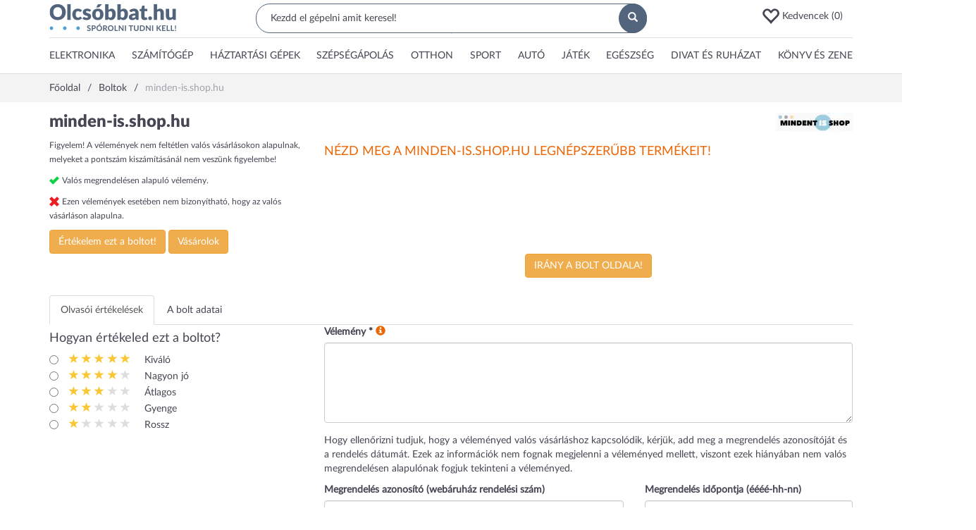

--- FILE ---
content_type: text/html; charset=utf-8
request_url: https://www.olcsobbat.hu/boltok/minden_is_shop_hu/
body_size: 45276
content:
<!DOCTYPE HTML>
<html lang="hu" itemscope itemtype="http://schema.org/WebPage">
<head>
    <meta charset="utf-8">
    <meta name="viewport" content="width=device-width, initial-scale=1">
    <meta http-equiv="X-UA-Compatible" content="IE=edge">
    <title>minden-is.shop.hu webáruház: vélemények, vásárlói információk</title>
<meta name="description" content="minden-is.shop.hu: Tájékozódj a webáruházról vásárlás előtt! Megbízható a bolt? Tekintsd meg szállítási, fizetési feltételeit, és 0 vásárló értékelését!" />

    <link rel="preconnect" href="https://ad.adverticum.net">
    <link rel="preconnect" href="https://www.google-analytics.com">
    <link rel="preconnect" href="https://www.googleadservices.com">
    <link rel="preconnect" href="https://pagead2.googlesyndication.com">
    <link rel="preconnect" href="//static.criteo.net">
    <link rel="preload" href="/assets/6c67789c/css/../fonts/Lato-Regular.woff2" as=font crossorigin>
    <link rel="preload" href="/assets/6c67789c/css/../fonts/Lato-Black.woff2" as=font crossorigin>
    <link rel="preload" href="/assets/6c67789c/css/../fonts/glyphicons-halflings-regular.woff2" as=font crossorigin>

    <link rel="manifest" href="/manifest.json">
    <link rel="icon" type="image/png" sizes="180x180"
          href="https://s3.olcsobbat.hu/img/logo.png">
    <link rel="icon" type="image/gif" href="/favicon_2.gif">
    <link rel="apple-touch-icon" type="image/png" sizes="180x180"
          href="https://s3.olcsobbat.hu/img/logo.png">
    <meta itemprop="image" content="https://s3.olcsobbat.hu/img/logo.png"/>

    <meta name="theme-color" content="#53657d">
    
        <script async src="https://www.googletagmanager.com/gtag/js?id=G-THLQ0PN3K8"></script>
    <script type="text/javascript">
        window.criteo_q = window.criteo_q || [];
        var deviceType = /iPad/.test(navigator.userAgent) ? "t" : /Mobile|iP(hone|od)|Android|BlackBerry|IEMobile|Silk/.test(navigator.userAgent) ? "m" : "d";
        
        window.dataLayer = window.dataLayer || [];
        function gtag(){dataLayer.push(arguments);}
        gtag('js', new Date());

        gtag('config', "G-THLQ0PN3K8");
    </script>
    <script type="application/ld+json">
    [
        {
            "@context": "http://schema.org",
            "@type": "Organization",
            "name": "Olcsobbat.hu",
            "url": "https://www.olcsobbat.hu",
            "sameAs": [
                "https://www.facebook.com/olcsobbat"
            ]
        },
        {
            "@context": "http://schema.org",
            "@type": "WebSite",
            "url": "https://www.olcsobbat.hu",
            "potentialAction": {
                "@type": "SearchAction",
                "target": "https://www.olcsobbat.hu/kereses/?search={search_term_string}",
                "query-input": "required name=search_term_string"
            }
        }
    ]
    </script>
<style type="text/css">
/*<![CDATA[*/
.owl-carousel,.owl-carousel .owl-item{-webkit-tap-highlight-color:transparent;position:relative}.owl-carousel{display:none;width:100%;z-index:1}.owl-carousel .owl-stage{position:relative;-ms-touch-action:pan-Y;-moz-backface-visibility:hidden}.owl-carousel .owl-stage:after{content:".";display:block;clear:both;visibility:hidden;line-height:0;height:0}.owl-carousel .owl-stage-outer{position:relative;overflow:hidden;-webkit-transform:translate3d(0,0,0)}.owl-carousel .owl-item,.owl-carousel .owl-wrapper{-webkit-backface-visibility:hidden;-moz-backface-visibility:hidden;-ms-backface-visibility:hidden;-webkit-transform:translate3d(0,0,0);-moz-transform:translate3d(0,0,0);-ms-transform:translate3d(0,0,0)}.owl-carousel .owl-item{min-height:1px;float:left;-webkit-backface-visibility:hidden;-webkit-touch-callout:none}.owl-carousel .owl-item img{display:block;width:100%}.owl-carousel .owl-dots.disabled,.owl-carousel .owl-nav.disabled{display:none}.no-js .owl-carousel,.owl-carousel.owl-loaded{display:block}.owl-carousel .owl-dot,.owl-carousel .owl-nav .owl-next,.owl-carousel .owl-nav .owl-prev{cursor:pointer;cursor:hand;-webkit-user-select:none;-khtml-user-select:none;-moz-user-select:none;-ms-user-select:none;user-select:none}.owl-carousel.owl-loading{opacity:0;display:block}.owl-carousel.owl-hidden{opacity:0}.owl-carousel.owl-refresh .owl-item{visibility:hidden}.owl-carousel.owl-drag .owl-item{-webkit-user-select:none;-moz-user-select:none;-ms-user-select:none;user-select:none}.owl-carousel.owl-grab{cursor:move;cursor:grab}.owl-carousel.owl-rtl{direction:rtl}.owl-carousel.owl-rtl .owl-item{float:right}.owl-carousel .animated{animation-duration:1s;animation-fill-mode:both}.owl-carousel .owl-animated-in{z-index:0}.owl-carousel .owl-animated-out{z-index:1}.owl-carousel .fadeOut{animation-name:fadeOut}@keyframes "fadeOut"{0%{opacity:1;}100%{opacity:0;}}.owl-height{transition:height .5s ease-in-out}.owl-carousel .owl-item .owl-lazy{opacity:0;transition:opacity .4s ease}.owl-carousel .owl-item img.owl-lazy{transform-style:preserve-3d}.owl-carousel .owl-video-wrapper{position:relative;height:100%;background:#000}.owl-carousel .owl-video-play-icon{position:absolute;height:80px;width:80px;left:50%;top:50%;margin-left:-40px;margin-top:-40px;background:url("/assets/7871d79d/owlCarousel/assets/owl.video.play.png") no-repeat;cursor:pointer;z-index:1;-webkit-backface-visibility:hidden;transition:transform .1s ease}.owl-carousel .owl-video-play-icon:hover{-ms-transform:scale(1.3,1.3);transform:scale(1.3,1.3)}.owl-carousel .owl-video-playing .owl-video-play-icon,.owl-carousel .owl-video-playing .owl-video-tn{display:none}.owl-carousel .owl-video-tn{opacity:0;height:100%;background-position:center center;background-repeat:no-repeat;background-size:contain;transition:opacity .4s ease}.owl-carousel .owl-video-frame{position:relative;z-index:1;height:100%;width:100%}
/*]]>*/
</style>
<style type="text/css">
/*<![CDATA[*/
.mm-hidden{display:none !important}.mm-wrapper{overflow-x:hidden;position:relative}.mm-menu{box-sizing:border-box;background:inherit;display:block;padding:0;margin:0;position:absolute;left:0;right:0;top:0;bottom:0;z-index:0}.mm-panels,.mm-panels>.mm-panel{background:inherit;border-color:inherit;box-sizing:border-box;margin:0;position:absolute;left:0;right:0;top:0;bottom:0;z-index:0}.mm-panels{overflow:hidden}.mm-panel{transform:translate(100%,0);transform:translate3d(100%,0,0);transition:transform .4s ease;transform-origin:top left}.mm-panel.mm-opened{transform:translate(0,0);transform:translate3d(0,0,0)}.mm-panel.mm-subopened{transform:translate(-30%,0);transform:translate3d(-30%,0,0)}.mm-panel.mm-highest{z-index:1}.mm-panel.mm-noanimation{transition:none !important}.mm-panel.mm-noanimation.mm-subopened{transform:translate(0,0);transform:translate3d(0,0,0)}.mm-panels>.mm-panel{-webkit-overflow-scrolling:touch;overflow:scroll;overflow-x:hidden;overflow-y:auto;padding:0 20px}.mm-panels>.mm-panel.mm-hasnavbar{padding-top:40px}.mm-panels>.mm-panel:not(.mm-hidden){display:block}.mm-panels>.mm-panel:after,.mm-panels>.mm-panel:before{content:'';display:block;height:20px}.mm-vertical .mm-panel{transform:none !important}.mm-listview .mm-vertical .mm-panel,.mm-vertical .mm-listview .mm-panel{display:none;padding:10px 0 10px 10px}.mm-listview .mm-vertical .mm-panel .mm-listview>li:last-child:after,.mm-vertical .mm-listview .mm-panel .mm-listview>li:last-child:after{border-color:transparent}.mm-vertical li.mm-opened>.mm-panel,li.mm-vertical.mm-opened>.mm-panel{display:block}.mm-listview>li.mm-vertical>.mm-next,.mm-vertical .mm-listview>li>.mm-next{box-sizing:border-box;height:40px;bottom:auto}.mm-listview>li.mm-vertical.mm-opened>.mm-next:after,.mm-vertical .mm-listview>li.mm-opened>.mm-next:after{transform:rotate(225deg);right:19px}.mm-btn{box-sizing:border-box;width:40px;height:40px;position:absolute;top:0;z-index:1}.mm-clear:after,.mm-clear:before,.mm-close:after,.mm-close:before{content:'';border:2px solid transparent;display:block;width:5px;height:5px;margin:auto;position:absolute;top:0;bottom:0;transform:rotate(-45deg)}.mm-clear:before,.mm-close:before{border-right:none;border-bottom:none;right:18px}.mm-clear:after,.mm-close:after{border-left:none;border-top:none;right:25px}.mm-next:after,.mm-prev:before{content:'';border-top:2px solid transparent;border-left:2px solid transparent;display:block;width:8px;height:8px;margin:auto;position:absolute;top:0;bottom:0}.mm-prev:before{transform:rotate(-45deg);left:23px;right:auto}.mm-next:after{transform:rotate(135deg);right:23px;left:auto}.mm-navbar{border-bottom:1px solid;border-color:inherit;text-align:center;line-height:20px;height:40px;padding:0 40px;margin:0;position:absolute;top:0;left:0;right:0}.mm-navbar>*{display:block;padding:10px 0}.mm-navbar a,.mm-navbar a:hover{text-decoration:none}.mm-navbar .mm-title{text-overflow:ellipsis;white-space:nowrap;overflow:hidden}.mm-navbar .mm-btn:first-child{left:0}.mm-navbar .mm-btn:last-child{text-align:right;right:0}.mm-panel .mm-navbar{display:none}.mm-panel.mm-hasnavbar .mm-navbar{display:block}.mm-listview,.mm-listview>li{list-style:none;display:block;padding:0;margin:0}.mm-listview{font:inherit;font-size:14px;line-height:20px}.mm-listview a,.mm-listview a:hover{text-decoration:none}.mm-listview>li{position:relative}.mm-listview>li,.mm-listview>li .mm-next,.mm-listview>li .mm-next:before,.mm-listview>li:after{border-color:inherit}.mm-listview>li>a,.mm-listview>li>span{text-overflow:ellipsis;white-space:nowrap;overflow:hidden;color:inherit;display:block;padding:10px 10px 10px 20px;margin:0}.mm-listview>li:not(.mm-divider):after{content:'';border-bottom-width:1px;border-bottom-style:solid;display:block;position:absolute;left:0;right:0;bottom:0}.mm-listview>li:not(.mm-divider):after{left:20px}.mm-listview .mm-next{background:rgba(3,2,1,0);width:50px;padding:0;position:absolute;right:0;top:0;bottom:0;z-index:2}.mm-listview .mm-next:before{content:'';border-left-width:1px;border-left-style:solid;display:block;position:absolute;top:0;bottom:0;left:0}.mm-listview .mm-next+a,.mm-listview .mm-next+span{margin-right:50px}.mm-listview .mm-next.mm-fullsubopen{width:100%}.mm-listview .mm-next.mm-fullsubopen:before{border-left:none}.mm-listview .mm-next.mm-fullsubopen+a,.mm-listview .mm-next.mm-fullsubopen+span{padding-right:50px;margin-right:0}.mm-panels>.mm-panel>.mm-listview{margin:20px -20px}.mm-panels>.mm-panel>.mm-listview:first-child,.mm-panels>.mm-panel>.mm-navbar+.mm-listview{margin-top:-20px}.mm-menu{background:#f3f3f3;border-color:rgba(0,0,0,.1);color:rgba(0,0,0,.75)}.mm-menu .mm-navbar a,.mm-menu .mm-navbar>*{color:rgba(0,0,0,.3)}.mm-menu .mm-btn:after,.mm-menu .mm-btn:before{border-color:rgba(0,0,0,.3)}.mm-menu .mm-listview{border-color:rgba(0,0,0,.1)}.mm-menu .mm-listview>li .mm-next:after{border-color:rgba(0,0,0,.3)}.mm-menu .mm-listview>li a:not(.mm-next){-webkit-tap-highlight-color:rgba(255,255,255,.5);tap-highlight-color:rgba(255,255,255,.5)}.mm-menu .mm-listview>li.mm-selected>a:not(.mm-next),.mm-menu .mm-listview>li.mm-selected>span{background:rgba(255,255,255,.5)}.mm-menu .mm-listview>li.mm-opened.mm-vertical>.mm-panel,.mm-menu .mm-listview>li.mm-opened.mm-vertical>a.mm-next,.mm-menu.mm-vertical .mm-listview>li.mm-opened>.mm-panel,.mm-menu.mm-vertical .mm-listview>li.mm-opened>a.mm-next{background:rgba(0,0,0,.05)}.mm-menu .mm-divider{background:rgba(0,0,0,.05)}.mm-page{box-sizing:border-box;position:relative}.mm-slideout{transition:transform .4s ease;z-index:1}html.mm-opened{overflow-x:hidden;position:relative}html.mm-blocking{overflow:hidden}html.mm-blocking body{overflow:hidden}html.mm-background .mm-page{background:inherit}#mm-blocker{background:rgba(3,2,1,0);display:none;width:100%;height:100%;position:fixed;top:0;left:0;z-index:2}html.mm-blocking #mm-blocker{display:block}.mm-menu.mm-offcanvas{z-index:0;display:none;position:fixed}.mm-menu.mm-offcanvas.mm-opened{display:block}.mm-menu.mm-offcanvas.mm-no-csstransforms.mm-opened{z-index:10}.mm-menu.mm-offcanvas{width:80%;min-width:140px;max-width:440px}html.mm-opening .mm-menu~.mm-slideout{transform:translate(80%,0);transform:translate3d(80%,0,0)}@media all and (max-width:175px){html.mm-opening .mm-menu~.mm-slideout{transform:translate(140px,0);transform:translate3d(140px,0,0)}}@media all and (min-width:550px){html.mm-opening .mm-menu~.mm-slideout{transform:translate(440px,0);transform:translate3d(440px,0,0)}}@charset "UTF-8";.mm-sronly{border:0 !important;clip:rect(1px,1px,1px,1px) !important;clip-path:inset(50%) !important;white-space:nowrap !important;width:1px !important;height:1px !important;padding:0 !important;overflow:hidden !important;position:absolute !important}
/*]]>*/
</style>
<style type="text/css">
/*<![CDATA[*/
.mm-navbars-bottom,.mm-navbars-top{background:inherit;border-color:inherit;border-width:0;overflow:hidden;position:absolute;left:0;right:0;z-index:3}.mm-navbars-bottom>.mm-navbar,.mm-navbars-top>.mm-navbar{border:none;padding:0;position:relative;transform:translate(0,0);transform:translate3d(0,0,0)}.mm-navbars-top{border-bottom-style:solid;border-bottom-width:1px;top:0}.mm-navbars-bottom{border-top-style:solid;border-top-width:1px;bottom:0}.mm-navbar.mm-hasbtns{padding:0 40px}.mm-navbar[class*=mm-navbar-content-]>*{box-sizing:border-box;display:block;float:left}.mm-navbar .mm-breadcrumbs{text-overflow:ellipsis;white-space:nowrap;overflow:hidden;-webkit-overflow-scrolling:touch;overflow-x:auto;text-align:left;padding:0 0 0 17px}.mm-navbar .mm-breadcrumbs>*{display:inline-block;padding:10px 3px}.mm-navbar .mm-breadcrumbs>a{text-decoration:underline}.mm-navbar.mm-hasbtns .mm-breadcrumbs{margin-left:-40px}.mm-navbar.mm-hasbtns .mm-btn:not(.mm-hidden)+.mm-breadcrumbs{margin-left:0;padding-left:0}.mm-hasnavbar-top-1 .mm-panels{top:40px}.mm-hasnavbar-top-2 .mm-panels{top:80px}.mm-hasnavbar-top-3 .mm-panels{top:120px}.mm-hasnavbar-top-4 .mm-panels{top:160px}.mm-hasnavbar-bottom-1 .mm-panels{bottom:40px}.mm-hasnavbar-bottom-2 .mm-panels{bottom:80px}.mm-hasnavbar-bottom-3 .mm-panels{bottom:120px}.mm-hasnavbar-bottom-4 .mm-panels{bottom:160px}.mm-navbar-size-2{height:80px}.mm-navbar-size-3{height:120px}.mm-navbar-size-4{height:160px}.mm-navbar-content-2>*{width:50%}.mm-navbar-content-3>*{width:33.33%}.mm-navbar-content-4>*{width:25%}.mm-navbar-content-5>*{width:20%}.mm-navbar-content-6>*{width:16.67%}
/*]]>*/
</style>
<style type="text/css">
/*<![CDATA[*/
.mm-menu.mm-opened[class*=mm-pagedim]~#mm-blocker{opacity:0}html.mm-opening .mm-menu.mm-opened[class*=mm-pagedim]~#mm-blocker{opacity:.3;transition:opacity .4s ease .4s}.mm-menu.mm-opened.mm-pagedim~#mm-blocker{background:inherit}.mm-menu.mm-opened.mm-pagedim-white~#mm-blocker{background:#fff}.mm-menu.mm-opened.mm-pagedim-black~#mm-blocker{background:#000}
/*]]>*/
</style>
<style type="text/css">
/*<![CDATA[*/
button:focus{outline:none}.favIcon.glyphicon-heart{color:#ff0000}.favoriteHeaderContainer a .glyphicon{font-size:26px;vertical-align:middle}.mobile .favoriteHeaderContainer{display:inline-block}.mobile .favoriteHeaderContainer a i{font-size:17px;top:-1px;margin-left:10px}.favItemMainProperties{width:18%}.compareTable .productListRow td.mainTitle{width:15%}.compareTable .productListRow td.favItemMainProperties{width:17%}.compareTable .productListRow td.favItemMainProperties.isEmpty{border:1px dashed #dddddd;border-right:0}.compareTable .productListRow td.favItemMainProperties.isEmpty:after{content:"Kedvencem helye";color:#dfdfdf}.compareTable .productListRow td.favItemMainProperties.isEmpty.isEmpty4{border-right:1px dashed #dddddd}.favPopup{display:none;position:absolute;width:172px;padding:15px;background:#49a0d5;color:#fff;z-index:1000;border-radius:5px}.favPopup p{font-size:10px;margin:0;padding:0;max-width:127px}.favPopup h2{color:#fff;margin:0 0 5px 0;font-size:16px;text-transform:uppercase}.favPopup h2:after{content:':'}.favPopup .glyphicon{color:#ec1644;font-size:30px;top:-5px}.favPopup .arrow-up{width:0;height:0;border-left:10px solid transparent;border-right:10px solid transparent;border-bottom:10px solid #49a0d5;position:absolute;top:-10px;left:127px}.favListContainer h2{padding-bottom:5px;color:#54657e;font-size:13px;border-bottom:2px solid #54657e;text-transform:uppercase;font-weight:bold}.favListContainerItems.row{margin-left:0;margin-right:0}.favListContainerItems > div:nth-of-type(1) h3{font-size:12px;color:#454553;margin:0;padding:0;flex:1}.favListContainerItems > div:nth-of-type(2){overflow:auto;border-left:0}.compareTable{width:100%;border-collapse:separate}.compareTable .groupTitle{text-transform:uppercase}.compareTable tr:not(.without-border) td,.compareTable:not(.without-border) th{padding:5px;border:1px solid #dddddd;border-right:0}.compareTable tr:not(.without-border) td:last-of-type,.compareTable:not(.without-border) th:last-of-type{border-right:1px solid #dddddd}.compareTable tr:nth-of-type(2n-1) td{background-color:#f9f9f9}.compareTable .detailToggler td,.compareTable .productListRow td{background-color:#fff !important}.compareTable .detailToggler td{padding:15px 0 32px 0}.compareTable .propName{padding-left:32px}.compareTable .btn-primary{background:#526779;color:#fff;border-radius:10px;min-width:105px;border:0;margin-top:17px}.compareTable .mainTitle{vertical-align:top}.compareTable .productImage{position:relative}.compareTable .productImage button{position:absolute;right:6px;top:11px;width:25px;height:25px;background:#f3f3f3;border:0;border-radius:50%;color:#fff}.compareTable .productListRow td h3{font-size:14px;color:#454553;margin:0;padding:0;font-weight:bold;line-height:2em}.compareTable .price{font-size:19px;font-weight:bold;line-height:2.2em}.compareTable .toggleDetail{font-size:13px;text-transform:uppercase;font-weight:bold;color:#454553}.compareTable .offersList .pull-left{width:33.33333333%}.compareTable .offersList .pull-left img{max-width:60px;max-height:34px}.compareTable .offersList .pull-left .price{font-size:12px;font-weight:bold}.compareTable .offersList .pull-left .trusted{font-size:8px;background-color:#98bc65;color:#fff;text-transform:uppercase;width:auto;margin:0 auto;padding:7px 7px 5px 7px;border-radius:5px;font-weight:bold;line-height:1.3em;display:inline-block}.popularWebshopDatasheetsSlider .item{text-align:center;min-width:100px;min-height:100px;aspect-ratio:1/1}.popularWebshopDatasheetsSlider .item a:hover{text-decoration:none}.popularWebshopDatasheetsSlider .item img{width:100px;height:100px;aspect-ratio:1/1;display:inline-block}.popularWebshopDatasheetsSlider .item .title{height:44px;color:#49A0D5}.popularWebshopDatasheetsSlider .item .brand{font-size:13px}.ratingWidget{letter-spacing:0.3em}.ratingWidget span{color:#dddddd}.ratingWidget span.selected{color:#fac634}.popupInfoWidget .defaultInfoIcon{color:#ed6605;cursor:pointer}.popupInfoWidget .popupInfoBox{display:none}.headerWidget{border-bottom:1px solid #DDDDDD;min-height:54px}.headerWidget .desktop .row1{padding:5px 0}.headerWidget .desktop .row1 .searchBox{position:relative}.headerWidget .desktop .row1 .searchBox input{background:#FFFFFF;border-radius:20px;width:100%;padding:10px 20px;border:1px solid #53657D;outline:none}.headerWidget .desktop .row1 .searchBox button{position:absolute;width:40px;height:42px;right:0;top:0;border-radius:50%;background:#53657D;padding:11px 13px;border:none;color:#FFFFFF}.headerWidget .desktop .row1 .buttons{margin-top:5px;text-align:right}.headerWidget .favoriteHeaderContainer .d-ib{width:100px;text-align:left}.headerWidget .mobile .hamburger{padding:10px;margin:-10px;display:inline-block;font-size:17px}.headerWidget .mobile span{cursor:pointer}.headerWidget .mobile .wrapper{margin:15px 0;position:relative;height:22px}.headerWidget .mobile .wrapper .standard,.headerWidget .mobile .wrapper .search{position:absolute;top:-200%;transition:0.5s all;width:100%}.headerWidget .mobile .wrapper.standard .standard{top:0}.headerWidget .mobile .wrapper.search .search{top:0}.headerWidget .mobile .standard .icons{text-align:right}.headerWidget .mobile .standard .icons span{margin-left:20px}.headerWidget .mobile .searchBox button{display:none}.headerWidget .mobile .searchBox input{border:none;display:block;outline:none}.headerWidget .mobile .searchInput{flex-grow:1;margin-left:1em}.searchWrapper{min-height:42px}.searchWrapper.active{position:absolute;z-index:99999;background:#fff;padding:3px 10px 10px 10px;border:solid #DDDDDD 1px;overflow:hidden;border-radius:15px;width:calc(100% - 8px);left:4px;top:-4px}.ac_results ul{width:100%;list-style-position:outside;list-style:none;padding:0;margin:0 0 10px 0}.searchWrapper.active ul{margin-top:10px}.autoCompleteResults.ac_results ul{width:50%;list-style:none;margin:0}.suggestSearchResult.autoCompleteResults .title{border-top:0}.ac_results li{margin:0px;padding:0;cursor:default;display:block;font:menu;font-size:12px;line-height:19px;overflow:hidden}.ac_loading{background:white url("/assets/6c67789c/css/widgets/../img/indicator.gif") right center no-repeat}.ac_results li span{color:#a3acb6;font-size:10px}.ac_results li.ac_over span{color:#656565}.ac_results strong{font-weight:bold}.ac_results.suggestSearchResult{display:none !important}.autoCompleteResults.suggestSearchResult.ac_results{display:block !important}.searchWrapper.active .autoCompleteResults.suggestSearchResult.ac_results{padding-top:20px}.autoCompleteResults.suggestSearchResult div.products{color:#454553}.suggestSearchResult .title,.suggestSearchResult .firsttitle{text-transform:uppercase;color:#454553;font-size:14px}.suggestSearchResult .title{display:none}.suggestSearchResult ul:last-of-type{border-left:1px solid #dfdfdf;padding:0 15px}.suggestSearchResult div{padding:2px;font-size:12px;color:#49A0D5;margin:0 2px}.suggestSearchResult .ac_over .item{background:#F3F3F3;cursor:pointer}.suggestSearchResult .item,.suggestSearchResult .item strong{color:#53657D}.suggestSearchResult img{padding:0 10px 0 0}.suggestSearchResult div.products{font-size:12px}.headerInfoBoxWidget{padding:10px;margin:-15px 0 -10px;letter-spacing:0.1em}.headerInfoBoxWidget b{color:#ED6605}.mainMenuWidget.mobile{display:none}.mainMenuWidget.desktop .menu{margin:0;padding:0;font-size:14px;display:-webkit-flex;-webkit-justify-content:space-around;display:flex;justify-content:space-between;-webkit-align-items:center;align-items:center;border-top:1px solid #dddddd;position:relative;z-index:10100}.mainMenuWidget.desktop .menu > li{display:block;float:left;position:static;margin:0 -15px 0 -15px;font-size:12px}@media (min-width: 1200px){.mainMenuWidget.desktop .menu > li{font-size:14px}}.mainMenuWidget.desktop .menu > li > a,.mainMenuWidget.desktop .menu > li > span{padding:15px;display:block;position:relative;text-transform:uppercase}.mainMenuWidget.desktop .menu > li > a:hover,.mainMenuWidget.desktop .menu > li > span:hover{color:#ed6605;text-decoration:none}.mainMenuWidget.desktop .menu > li > a .arrow,.mainMenuWidget.desktop .menu > li > span .arrow{display:none;position:absolute;z-index:1001;bottom:-1px;left:50%;margin-left:-10px;width:0;height:0;border-style:solid;border-width:0 11px 11px 11px;border-color:transparent transparent #dddddd transparent}.mainMenuWidget.desktop .menu > li > a .arrow:after,.mainMenuWidget.desktop .menu > li > span .arrow:after{content:'';position:absolute;left:-10px;top:1px;width:0;height:0;border-style:solid;border-width:0 10px 10px 10px;border-color:transparent transparent #ffffff transparent}.mainMenuWidget.desktop .menu > li.open .arrow{display:block}.mainMenuWidget.desktop .menu > li.open > a,.mainMenuWidget.desktop .menu > li.open > span{color:#ed6605}.mainMenuWidget.desktop .menu .dropdown-menu{margin-top:0px;width:100%;border-color:#dddddd;padding:15px}.mainMenuWidget.desktop .menu .dropdown-menu .title{font-weight:bold;margin-bottom:10px;text-transform:uppercase;font-size:12px}.mainMenuWidget.desktop .menu .dropdown-menu .col-sm-2{width:20%}.mainMenuWidget.desktop .menu .dropdown-menu ul{margin:0;padding:0}.mainMenuWidget.desktop .menu .dropdown-menu li{display:block;list-style:none;padding:5px 0}.mainMenuWidget.desktop .menu .dropdown-menu a:hover{color:#ed6605;text-decoration:none}.mainMenuWidget.desktop .menu .dropdown-menu .moreLink{display:block;margin-top:30px}.mm-menu{background:#FFFFFF;font-size:13px}.mm-menu .mm-listview > li:not(.mm-divider):after{left:0}.mm-menu .mm-listview > li > a,.mm-menu .mm-listview > li > span,.mm-menu .mm-navbar .mm-title{padding:10px 10px;text-transform:uppercase;font-weight:bold}.mm-menu .mm-navbar{background:#f3f3f3;color:#454553;text-align:left;padding:0}.mm-menu .mm-navbar a,.mm-menu .mm-navbar > *{color:#454553}.mm-menu .mm-title{padding-left:40px !important}.mm-menu .mm-listview{font-size:12px}.mm-menu .mm-listview > li .mm-next:after{border-color:#454553}#mobileMainMenuHeader{padding:30px 10px;text-align:left;background:#FFFFFF;font-size:15px}#mobileMainMenuHeader a{color:#454553}.breadcrumbsWidget{background:#F3F3F3}.breadcrumbsWidget .breadcrumbs{padding:10px 0;display:inline-block}.breadcrumbsWidget .outerWrapper{overflow:hidden;white-space:nowrap;position:relative}.breadcrumbsWidget .separator{display:inline-block;margin:0 10px}.breadcrumbsWidget .separator:after{content:'/'}.breadcrumbsWidget span.inactive{color:#A1A1AF}.breadcrumbsWidgetGap{height:30px}.footerWidget{background:#F3F3F3;border-top:1px solid #DDDDDD}.footerWidget .wrapper{border-top:1px solid #DDDDDD;margin:50px -15px 0;overflow:hidden}.footerWidget .block{border-bottom:1px solid #DDDDDD;padding:0 15px}.footerWidget .title{text-transform:uppercase;font-weight:bold;padding:10px 0;font-size:12px;position:relative;cursor:pointer}.footerWidget .title span{position:absolute;right:0;top:30%;font-size:8px}.footerWidget .title.collapsed span:before{content:"\002b"}.footerWidget ul.menu{margin:0;padding:0}.footerWidget ul.menu li{display:block;list-style:none;margin-bottom:15px}.footerWidget .bottom{background:#53657D;text-align:center;color:#FFFFFF;padding:15px 0}.footerWidget .newsletter{margin-bottom:50px}.footerWidget .newsletter input{display:block;width:100%;margin-bottom:15px;border:none;background:#FFFFFF;padding:10px}.footerWidget .newsletter input:focus{outline-color:#ED6605}.footerWidget .newsletter button{width:100%}@media (min-width: 768px){.footerWidget .block{border:none}.footerWidget .title span{display:none}.footerWidget .collapse{display:block}}
/*]]>*/
</style>
<style type="text/css">
/*<![CDATA[*/
.webshopListPage .name{font-size:14px;font-weight:bold}.webshopListPage td{vertical-align:middle !important}.webshopListPage td.trusted{vertical-align:middle}.webshopListPage .services ul{padding-left:0;-moz-padding-start:0;-webkit-padding-start:0}.webshopListPage .services li{list-style:none outside none;float:left;padding:0 8px}.webshopListPage .services a{display:block;height:19px;background:url("/assets/6c67789c/css/pages/webshop/../../../img/webshop_services.gif") no-repeat 0 0;text-decoration:none}.webshopListPage .services a.delivery{background-position:-103px 0;width:23px}.webshopListPage .services a.stock{background-position:-37px 0;width:24px}.webshopListPage .services a.pickpack{background-position:-65px 0;width:17px}.webshopDetail .title .logo{text-align:right}.webshopDetail .logo-wrapper{text-align:right}.webshopDetail .logo-wrapper .trusted{display:flex;flex-direction:row;justify-content:space-between;align-items:center}.webshopDetail #webshopReviewForm h4 .desc{font-size:14px}.webshopDetail #webshopReviewForm .errorMessage{background-color:#ED6605;color:#ffffff;padding:2px 5px}.webshopDetail .popupInfoWidget{font-size:14px}.webshopDetail .reviewBlock{margin-top:30px}.webshopDetail .reviewBlock .review-source{position:absolute;top:0;right:15px;text-align:right}.webshopDetail .reviewBlock .review-source img{width:14px;height:14px}.webshopDetail .review{border:1px solid #dddddd;border-radius:15px;padding:15px;margin-bottom:15px}.webshopDetail .review:nth-child(even){background:#f3f3f3}.webshopDetail .review .creatorRating{margin-bottom:5px}.webshopDetail .review .replyLink{margin:10px 0}.webshopDetail .review .reply .name{font-style:italic}.webshopDetail .review .reply li{list-style:none}.webshopDetail .response{border-top:1px solid #dddddd;padding:10px}.webshopDetail .summarize{margin-bottom:15px}.webshopDetail .summarize h4{color:#ED6605}.webshopDetail .ratingTable .ratings{padding:0 15px}.webshopDetail .webshop-cta-bottom{margin-bottom:2rem}.webshopDetail .review-img{display:inline-block;width:14px;height:14px}.popularWebshopDatasheetsSlider{min-width:100px;min-height:100px}.owl-carousel{min-width:100px;min-height:100px}.owl-stage-outer{min-width:100px;min-height:100px}.owl-stage{min-width:100px;min-height:100px}.owl-item{min-width:100px;min-height:100px;aspect-ratio:1}.owl-item .item{width:100px;height:100px;aspect-ratio:1}.owl-item .item .owl-lazy{width:100px;height:100px;aspect-ratio:1}
/*]]>*/
</style>
<style type="text/css">
/*<![CDATA[*/
html{font-family:sans-serif;-ms-text-size-adjust:100%;-webkit-text-size-adjust:100%}body{margin:0}article,aside,details,figcaption,figure,footer,header,hgroup,main,menu,nav,section,summary{display:block}audio,canvas,progress,video{display:inline-block;vertical-align:baseline}audio:not([controls]){display:none;height:0}[hidden],template{display:none}a{background-color:transparent}a:active,a:hover{outline:0}abbr[title]{border-bottom:1px dotted}b,strong{font-weight:bold}dfn{font-style:italic}h1{font-size:2em;margin:0.67em 0}mark{background:#ff0;color:#000}small{font-size:80%}sub,sup{font-size:75%;line-height:0;position:relative;vertical-align:baseline}sup{top:-0.5em}sub{bottom:-0.25em}img{border:0}svg:not(:root){overflow:hidden}figure{margin:1em 40px}hr{box-sizing:content-box;height:0}pre{overflow:auto}code,kbd,pre,samp{font-family:monospace, monospace;font-size:1em}button,input,optgroup,select,textarea{color:inherit;font:inherit;margin:0}button{overflow:visible}button,select{text-transform:none}button,html input[type="button"],input[type="reset"],input[type="submit"]{-webkit-appearance:button;cursor:pointer}button[disabled],html input[disabled]{cursor:default}button::-moz-focus-inner,input::-moz-focus-inner{border:0;padding:0}input{line-height:normal}input[type="checkbox"],input[type="radio"]{box-sizing:border-box;padding:0}input[type="number"]::-webkit-inner-spin-button,input[type="number"]::-webkit-outer-spin-button{height:auto}input[type="search"]{-webkit-appearance:textfield;box-sizing:content-box}input[type="search"]::-webkit-search-cancel-button,input[type="search"]::-webkit-search-decoration{-webkit-appearance:none}fieldset{border:1px solid #c0c0c0;margin:0 2px;padding:0.35em 0.625em 0.75em}legend{border:0;padding:0}textarea{overflow:auto}optgroup{font-weight:bold}table{border-collapse:collapse;border-spacing:0}td,th{padding:0}@media print{*,*:before,*:after{background:transparent !important;color:#000 !important;box-shadow:none !important;text-shadow:none !important}a,a:visited{text-decoration:underline}a[href]:after{content:" (" attr(href) ")"}abbr[title]:after{content:" (" attr(title) ")"}a[href^="#"]:after,a[href^="javascript:"]:after{content:""}pre,blockquote{border:1px solid #999;page-break-inside:avoid}thead{display:table-header-group}tr,img{page-break-inside:avoid}img{max-width:100% !important}p,h2,h3{orphans:3;widows:3}h2,h3{page-break-after:avoid}.navbar{display:none}.btn > .caret,.dropup > .btn > .caret{border-top-color:#000 !important}.label{border:1px solid #000}.table{border-collapse:collapse !important}.table td,.table th{background-color:#fff !important}.table-bordered th,.table-bordered td{border:1px solid #ddd !important}}@font-face{font-family:'Glyphicons Halflings';font-display:block;src:url("/assets/6c67789c/css/../fonts/glyphicons-halflings-regular.eot");src:url("/assets/6c67789c/css/../fonts/glyphicons-halflings-regular.eot?#iefix") format('embedded-opentype'), url("/assets/6c67789c/css/../fonts/glyphicons-halflings-regular.woff2") format('woff2'), url("/assets/6c67789c/css/../fonts/glyphicons-halflings-regular.woff") format('woff'), url("/assets/6c67789c/css/../fonts/glyphicons-halflings-regular.ttf") format('truetype'), url("/assets/6c67789c/css/../fonts/glyphicons-halflings-regular.svg#glyphicons_halflingsregular") format('svg')}.glyphicon{position:relative;top:1px;display:inline-block;font-family:'Glyphicons Halflings';font-style:normal;font-weight:normal;line-height:1;-webkit-font-smoothing:antialiased;-moz-osx-font-smoothing:grayscale}.glyphicon-asterisk:before{content:"\002a"}.glyphicon-plus:before{content:"\002b"}.glyphicon-euro:before,.glyphicon-eur:before{content:"\20ac"}.glyphicon-minus:before{content:"\2212"}.glyphicon-cloud:before{content:"\2601"}.glyphicon-envelope:before{content:"\2709"}.glyphicon-pencil:before{content:"\270f"}.glyphicon-glass:before{content:"\e001"}.glyphicon-music:before{content:"\e002"}.glyphicon-search:before{content:"\e003"}.glyphicon-heart:before{content:"\e005"}.glyphicon-star:before{content:"\e006"}.glyphicon-star-empty:before{content:"\e007"}.glyphicon-user:before{content:"\e008"}.glyphicon-film:before{content:"\e009"}.glyphicon-th-large:before{content:"\e010"}.glyphicon-th:before{content:"\e011"}.glyphicon-th-list:before{content:"\e012"}.glyphicon-ok:before{content:"\e013"}.glyphicon-remove:before{content:"\e014"}.glyphicon-zoom-in:before{content:"\e015"}.glyphicon-zoom-out:before{content:"\e016"}.glyphicon-off:before{content:"\e017"}.glyphicon-signal:before{content:"\e018"}.glyphicon-cog:before{content:"\e019"}.glyphicon-trash:before{content:"\e020"}.glyphicon-home:before{content:"\e021"}.glyphicon-file:before{content:"\e022"}.glyphicon-time:before{content:"\e023"}.glyphicon-road:before{content:"\e024"}.glyphicon-download-alt:before{content:"\e025"}.glyphicon-download:before{content:"\e026"}.glyphicon-upload:before{content:"\e027"}.glyphicon-inbox:before{content:"\e028"}.glyphicon-play-circle:before{content:"\e029"}.glyphicon-repeat:before{content:"\e030"}.glyphicon-refresh:before{content:"\e031"}.glyphicon-list-alt:before{content:"\e032"}.glyphicon-lock:before{content:"\e033"}.glyphicon-flag:before{content:"\e034"}.glyphicon-headphones:before{content:"\e035"}.glyphicon-volume-off:before{content:"\e036"}.glyphicon-volume-down:before{content:"\e037"}.glyphicon-volume-up:before{content:"\e038"}.glyphicon-qrcode:before{content:"\e039"}.glyphicon-barcode:before{content:"\e040"}.glyphicon-tag:before{content:"\e041"}.glyphicon-tags:before{content:"\e042"}.glyphicon-book:before{content:"\e043"}.glyphicon-bookmark:before{content:"\e044"}.glyphicon-print:before{content:"\e045"}.glyphicon-camera:before{content:"\e046"}.glyphicon-font:before{content:"\e047"}.glyphicon-bold:before{content:"\e048"}.glyphicon-italic:before{content:"\e049"}.glyphicon-text-height:before{content:"\e050"}.glyphicon-text-width:before{content:"\e051"}.glyphicon-align-left:before{content:"\e052"}.glyphicon-align-center:before{content:"\e053"}.glyphicon-align-right:before{content:"\e054"}.glyphicon-align-justify:before{content:"\e055"}.glyphicon-list:before{content:"\e056"}.glyphicon-indent-left:before{content:"\e057"}.glyphicon-indent-right:before{content:"\e058"}.glyphicon-facetime-video:before{content:"\e059"}.glyphicon-picture:before{content:"\e060"}.glyphicon-map-marker:before{content:"\e062"}.glyphicon-adjust:before{content:"\e063"}.glyphicon-tint:before{content:"\e064"}.glyphicon-edit:before{content:"\e065"}.glyphicon-share:before{content:"\e066"}.glyphicon-check:before{content:"\e067"}.glyphicon-move:before{content:"\e068"}.glyphicon-step-backward:before{content:"\e069"}.glyphicon-fast-backward:before{content:"\e070"}.glyphicon-backward:before{content:"\e071"}.glyphicon-play:before{content:"\e072"}.glyphicon-pause:before{content:"\e073"}.glyphicon-stop:before{content:"\e074"}.glyphicon-forward:before{content:"\e075"}.glyphicon-fast-forward:before{content:"\e076"}.glyphicon-step-forward:before{content:"\e077"}.glyphicon-eject:before{content:"\e078"}.glyphicon-chevron-left:before{content:"\e079"}.glyphicon-chevron-right:before{content:"\e080"}.glyphicon-plus-sign:before{content:"\e081"}.glyphicon-minus-sign:before{content:"\e082"}.glyphicon-remove-sign:before{content:"\e083"}.glyphicon-ok-sign:before{content:"\e084"}.glyphicon-question-sign:before{content:"\e085"}.glyphicon-info-sign:before{content:"\e086"}.glyphicon-screenshot:before{content:"\e087"}.glyphicon-remove-circle:before{content:"\e088"}.glyphicon-ok-circle:before{content:"\e089"}.glyphicon-ban-circle:before{content:"\e090"}.glyphicon-arrow-left:before{content:"\e091"}.glyphicon-arrow-right:before{content:"\e092"}.glyphicon-arrow-up:before{content:"\e093"}.glyphicon-arrow-down:before{content:"\e094"}.glyphicon-share-alt:before{content:"\e095"}.glyphicon-resize-full:before{content:"\e096"}.glyphicon-resize-small:before{content:"\e097"}.glyphicon-exclamation-sign:before{content:"\e101"}.glyphicon-gift:before{content:"\e102"}.glyphicon-leaf:before{content:"\e103"}.glyphicon-fire:before{content:"\e104"}.glyphicon-eye-open:before{content:"\e105"}.glyphicon-eye-close:before{content:"\e106"}.glyphicon-warning-sign:before{content:"\e107"}.glyphicon-plane:before{content:"\e108"}.glyphicon-calendar:before{content:"\e109"}.glyphicon-random:before{content:"\e110"}.glyphicon-comment:before{content:"\e111"}.glyphicon-magnet:before{content:"\e112"}.glyphicon-chevron-up:before{content:"\e113"}.glyphicon-chevron-down:before{content:"\e114"}.glyphicon-retweet:before{content:"\e115"}.glyphicon-shopping-cart:before{content:"\e116"}.glyphicon-folder-close:before{content:"\e117"}.glyphicon-folder-open:before{content:"\e118"}.glyphicon-resize-vertical:before{content:"\e119"}.glyphicon-resize-horizontal:before{content:"\e120"}.glyphicon-hdd:before{content:"\e121"}.glyphicon-bullhorn:before{content:"\e122"}.glyphicon-bell:before{content:"\e123"}.glyphicon-certificate:before{content:"\e124"}.glyphicon-thumbs-up:before{content:"\e125"}.glyphicon-thumbs-down:before{content:"\e126"}.glyphicon-hand-right:before{content:"\e127"}.glyphicon-hand-left:before{content:"\e128"}.glyphicon-hand-up:before{content:"\e129"}.glyphicon-hand-down:before{content:"\e130"}.glyphicon-circle-arrow-right:before{content:"\e131"}.glyphicon-circle-arrow-left:before{content:"\e132"}.glyphicon-circle-arrow-up:before{content:"\e133"}.glyphicon-circle-arrow-down:before{content:"\e134"}.glyphicon-globe:before{content:"\e135"}.glyphicon-wrench:before{content:"\e136"}.glyphicon-tasks:before{content:"\e137"}.glyphicon-filter:before{content:"\e138"}.glyphicon-briefcase:before{content:"\e139"}.glyphicon-fullscreen:before{content:"\e140"}.glyphicon-dashboard:before{content:"\e141"}.glyphicon-paperclip:before{content:"\e142"}.glyphicon-heart-empty:before{content:"\e143"}.glyphicon-link:before{content:"\e144"}.glyphicon-phone:before{content:"\e145"}.glyphicon-pushpin:before{content:"\e146"}.glyphicon-usd:before{content:"\e148"}.glyphicon-gbp:before{content:"\e149"}.glyphicon-sort:before{content:"\e150"}.glyphicon-sort-by-alphabet:before{content:"\e151"}.glyphicon-sort-by-alphabet-alt:before{content:"\e152"}.glyphicon-sort-by-order:before{content:"\e153"}.glyphicon-sort-by-order-alt:before{content:"\e154"}.glyphicon-sort-by-attributes:before{content:"\e155"}.glyphicon-sort-by-attributes-alt:before{content:"\e156"}.glyphicon-unchecked:before{content:"\e157"}.glyphicon-expand:before{content:"\e158"}.glyphicon-collapse-down:before{content:"\e159"}.glyphicon-collapse-up:before{content:"\e160"}.glyphicon-log-in:before{content:"\e161"}.glyphicon-flash:before{content:"\e162"}.glyphicon-log-out:before{content:"\e163"}.glyphicon-new-window:before{content:"\e164"}.glyphicon-record:before{content:"\e165"}.glyphicon-save:before{content:"\e166"}.glyphicon-open:before{content:"\e167"}.glyphicon-saved:before{content:"\e168"}.glyphicon-import:before{content:"\e169"}.glyphicon-export:before{content:"\e170"}.glyphicon-send:before{content:"\e171"}.glyphicon-floppy-disk:before{content:"\e172"}.glyphicon-floppy-saved:before{content:"\e173"}.glyphicon-floppy-remove:before{content:"\e174"}.glyphicon-floppy-save:before{content:"\e175"}.glyphicon-floppy-open:before{content:"\e176"}.glyphicon-credit-card:before{content:"\e177"}.glyphicon-transfer:before{content:"\e178"}.glyphicon-cutlery:before{content:"\e179"}.glyphicon-header:before{content:"\e180"}.glyphicon-compressed:before{content:"\e181"}.glyphicon-earphone:before{content:"\e182"}.glyphicon-phone-alt:before{content:"\e183"}.glyphicon-tower:before{content:"\e184"}.glyphicon-stats:before{content:"\e185"}.glyphicon-sd-video:before{content:"\e186"}.glyphicon-hd-video:before{content:"\e187"}.glyphicon-subtitles:before{content:"\e188"}.glyphicon-sound-stereo:before{content:"\e189"}.glyphicon-sound-dolby:before{content:"\e190"}.glyphicon-sound-5-1:before{content:"\e191"}.glyphicon-sound-6-1:before{content:"\e192"}.glyphicon-sound-7-1:before{content:"\e193"}.glyphicon-copyright-mark:before{content:"\e194"}.glyphicon-registration-mark:before{content:"\e195"}.glyphicon-cloud-download:before{content:"\e197"}.glyphicon-cloud-upload:before{content:"\e198"}.glyphicon-tree-conifer:before{content:"\e199"}.glyphicon-tree-deciduous:before{content:"\e200"}.glyphicon-cd:before{content:"\e201"}.glyphicon-save-file:before{content:"\e202"}.glyphicon-open-file:before{content:"\e203"}.glyphicon-level-up:before{content:"\e204"}.glyphicon-copy:before{content:"\e205"}.glyphicon-paste:before{content:"\e206"}.glyphicon-alert:before{content:"\e209"}.glyphicon-equalizer:before{content:"\e210"}.glyphicon-king:before{content:"\e211"}.glyphicon-queen:before{content:"\e212"}.glyphicon-pawn:before{content:"\e213"}.glyphicon-bishop:before{content:"\e214"}.glyphicon-knight:before{content:"\e215"}.glyphicon-baby-formula:before{content:"\e216"}.glyphicon-tent:before{content:"\26fa"}.glyphicon-blackboard:before{content:"\e218"}.glyphicon-bed:before{content:"\e219"}.glyphicon-apple:before{content:"\f8ff"}.glyphicon-erase:before{content:"\e221"}.glyphicon-hourglass:before{content:"\231b"}.glyphicon-lamp:before{content:"\e223"}.glyphicon-duplicate:before{content:"\e224"}.glyphicon-piggy-bank:before{content:"\e225"}.glyphicon-scissors:before{content:"\e226"}.glyphicon-bitcoin:before{content:"\e227"}.glyphicon-btc:before{content:"\e227"}.glyphicon-xbt:before{content:"\e227"}.glyphicon-yen:before{content:"\00a5"}.glyphicon-jpy:before{content:"\00a5"}.glyphicon-ruble:before{content:"\20bd"}.glyphicon-rub:before{content:"\20bd"}.glyphicon-scale:before{content:"\e230"}.glyphicon-ice-lolly:before{content:"\e231"}.glyphicon-ice-lolly-tasted:before{content:"\e232"}.glyphicon-education:before{content:"\e233"}.glyphicon-option-horizontal:before{content:"\e234"}.glyphicon-option-vertical:before{content:"\e235"}.glyphicon-menu-hamburger:before{content:"\e236"}.glyphicon-modal-window:before{content:"\e237"}.glyphicon-oil:before{content:"\e238"}.glyphicon-grain:before{content:"\e239"}.glyphicon-sunglasses:before{content:"\e240"}.glyphicon-text-size:before{content:"\e241"}.glyphicon-text-color:before{content:"\e242"}.glyphicon-text-background:before{content:"\e243"}.glyphicon-object-align-top:before{content:"\e244"}.glyphicon-object-align-bottom:before{content:"\e245"}.glyphicon-object-align-horizontal:before{content:"\e246"}.glyphicon-object-align-left:before{content:"\e247"}.glyphicon-object-align-vertical:before{content:"\e248"}.glyphicon-object-align-right:before{content:"\e249"}.glyphicon-triangle-right:before{content:"\e250"}.glyphicon-triangle-left:before{content:"\e251"}.glyphicon-triangle-bottom:before{content:"\e252"}.glyphicon-triangle-top:before{content:"\e253"}.glyphicon-console:before{content:"\e254"}.glyphicon-superscript:before{content:"\e255"}.glyphicon-subscript:before{content:"\e256"}.glyphicon-menu-left:before{content:"\e257"}.glyphicon-menu-right:before{content:"\e258"}.glyphicon-menu-down:before{content:"\e259"}.glyphicon-menu-up:before{content:"\e260"}*{-webkit-box-sizing:border-box;-moz-box-sizing:border-box;box-sizing:border-box}*:before,*:after{-webkit-box-sizing:border-box;-moz-box-sizing:border-box;box-sizing:border-box}html{font-size:10px;-webkit-tap-highlight-color:rgba(0, 0, 0, 0)}body{font-family:"Helvetica Neue", Helvetica, Arial, sans-serif;font-size:14px;line-height:1.42857143;color:#333333;background-color:#fff}input,button,select,textarea{font-family:inherit;font-size:inherit;line-height:inherit}a{color:#337ab7;text-decoration:none}a:hover,a:focus{color:#23527c;text-decoration:underline}a:focus{outline:5px auto -webkit-focus-ring-color;outline-offset:-2px}figure{margin:0}img{vertical-align:middle}.img-responsive,.carousel-inner > .item > img,.carousel-inner > .item > a > img{display:block;max-width:100%;height:auto}.img-rounded{border-radius:6px}.img-thumbnail{padding:4px;line-height:1.42857143;background-color:#fff;border:1px solid #ddd;border-radius:4px;-webkit-transition:all 0.2s ease-in-out;-o-transition:all 0.2s ease-in-out;transition:all 0.2s ease-in-out;display:inline-block;max-width:100%;height:auto}.img-circle{border-radius:50%}hr{margin-top:20px;margin-bottom:20px;border:0;border-top:1px solid #eeeeee}.sr-only{position:absolute;width:1px;height:1px;margin:-1px;padding:0;overflow:hidden;clip:rect(0, 0, 0, 0);border:0}.sr-only-focusable:active,.sr-only-focusable:focus{position:static;width:auto;height:auto;margin:0;overflow:visible;clip:auto}[role="button"]{cursor:pointer}h1,h2,h3,h4,h5,h6,.h1,.h2,.h3,.h4,.h5,.h6{font-family:inherit;font-weight:500;line-height:1.1;color:inherit}h1 small,h2 small,h3 small,h4 small,h5 small,h6 small,.h1 small,.h2 small,.h3 small,.h4 small,.h5 small,.h6 small,h1 .small,h2 .small,h3 .small,h4 .small,h5 .small,h6 .small,.h1 .small,.h2 .small,.h3 .small,.h4 .small,.h5 .small,.h6 .small{font-weight:normal;line-height:1;color:#777777}h1,.h1,h2,.h2,h3,.h3{margin-top:20px;margin-bottom:10px}h1 small,.h1 small,h2 small,.h2 small,h3 small,.h3 small,h1 .small,.h1 .small,h2 .small,.h2 .small,h3 .small,.h3 .small{font-size:65%}h4,.h4,h5,.h5,h6,.h6{margin-top:10px;margin-bottom:10px}h4 small,.h4 small,h5 small,.h5 small,h6 small,.h6 small,h4 .small,.h4 .small,h5 .small,.h5 .small,h6 .small,.h6 .small{font-size:75%}h1,.h1{font-size:36px}h2,.h2{font-size:30px}h3,.h3{font-size:24px}h4,.h4{font-size:18px}h5,.h5{font-size:14px}h6,.h6{font-size:12px}p{margin:0 0 10px}.lead{margin-bottom:20px;font-size:16px;font-weight:300;line-height:1.4}@media (min-width: 768px){.lead{font-size:21px}}small,.small{font-size:85%}mark,.mark{background-color:#fcf8e3;padding:0.2em}.text-left{text-align:left}.text-right{text-align:right}.text-center{text-align:center}.text-justify{text-align:justify}.text-nowrap{white-space:nowrap}.text-lowercase{text-transform:lowercase}.text-uppercase{text-transform:uppercase}.text-capitalize{text-transform:capitalize}.text-muted{color:#777777}.text-primary{color:#337ab7}a.text-primary:hover,a.text-primary:focus{color:#286090}.text-success{color:#3c763d}a.text-success:hover,a.text-success:focus{color:#2b542c}.text-info{color:#31708f}a.text-info:hover,a.text-info:focus{color:#245269}.text-warning{color:#8a6d3b}a.text-warning:hover,a.text-warning:focus{color:#66512c}.text-danger{color:#a94442}a.text-danger:hover,a.text-danger:focus{color:#843534}.bg-primary{color:#fff;background-color:#337ab7}a.bg-primary:hover,a.bg-primary:focus{background-color:#286090}.bg-success{background-color:#dff0d8}a.bg-success:hover,a.bg-success:focus{background-color:#c1e2b3}.bg-info{background-color:#d9edf7}a.bg-info:hover,a.bg-info:focus{background-color:#afd9ee}.bg-warning{background-color:#fcf8e3}a.bg-warning:hover,a.bg-warning:focus{background-color:#f7ecb5}.bg-danger{background-color:#f2dede}a.bg-danger:hover,a.bg-danger:focus{background-color:#e4b9b9}.page-header{padding-bottom:9px;margin:40px 0 20px;border-bottom:1px solid #eeeeee}ul,ol{margin-top:0;margin-bottom:10px}ul ul,ol ul,ul ol,ol ol{margin-bottom:0}.list-unstyled{padding-left:0;list-style:none}.list-inline{padding-left:0;list-style:none;margin-left:-5px}.list-inline > li{display:inline-block;padding-left:5px;padding-right:5px}dl{margin-top:0;margin-bottom:20px}dt,dd{line-height:1.42857143}dt{font-weight:bold}dd{margin-left:0}@media (min-width: 768px){.dl-horizontal dt{float:left;width:160px;clear:left;text-align:right;overflow:hidden;text-overflow:ellipsis;white-space:nowrap}.dl-horizontal dd{margin-left:180px}}abbr[title],abbr[data-original-title]{cursor:help;border-bottom:1px dotted #777777}.initialism{font-size:90%;text-transform:uppercase}blockquote{padding:10px 20px;margin:0 0 20px;font-size:17.5px;border-left:5px solid #eeeeee}blockquote p:last-child,blockquote ul:last-child,blockquote ol:last-child{margin-bottom:0}blockquote footer,blockquote small,blockquote .small{display:block;font-size:80%;line-height:1.42857143;color:#777777}blockquote footer:before,blockquote small:before,blockquote .small:before{content:'\2014 \00A0'}.blockquote-reverse,blockquote.pull-right{padding-right:15px;padding-left:0;border-right:5px solid #eeeeee;border-left:0;text-align:right}.blockquote-reverse footer:before,blockquote.pull-right footer:before,.blockquote-reverse small:before,blockquote.pull-right small:before,.blockquote-reverse .small:before,blockquote.pull-right .small:before{content:''}.blockquote-reverse footer:after,blockquote.pull-right footer:after,.blockquote-reverse small:after,blockquote.pull-right small:after,.blockquote-reverse .small:after,blockquote.pull-right .small:after{content:'\00A0 \2014'}address{margin-bottom:20px;font-style:normal;line-height:1.42857143}code,kbd,pre,samp{font-family:Menlo, Monaco, Consolas, "Courier New", monospace}code{padding:2px 4px;font-size:90%;color:#c7254e;background-color:#f9f2f4;border-radius:4px}kbd{padding:2px 4px;font-size:90%;color:#fff;background-color:#333;border-radius:3px;box-shadow:inset 0 -1px 0 rgba(0, 0, 0, 0.25)}kbd kbd{padding:0;font-size:100%;font-weight:bold;box-shadow:none}pre{display:block;padding:9.5px;margin:0 0 10px;font-size:13px;line-height:1.42857143;word-break:break-all;word-wrap:break-word;color:#333333;background-color:#f5f5f5;border:1px solid #ccc;border-radius:4px}pre code{padding:0;font-size:inherit;color:inherit;white-space:pre-wrap;background-color:transparent;border-radius:0}.pre-scrollable{max-height:340px;overflow-y:scroll}.container{margin-right:auto;margin-left:auto;padding-left:15px;padding-right:15px}@media (min-width: 768px){.container{width:750px}}@media (min-width: 992px){.container{width:970px}}@media (min-width: 1200px){.container{width:1170px}}.container-fluid{margin-right:auto;margin-left:auto;padding-left:15px;padding-right:15px}.row{margin-left:-15px;margin-right:-15px}.col-xs-1,.col-sm-1,.col-md-1,.col-lg-1,.col-xs-2,.col-sm-2,.col-md-2,.col-lg-2,.col-xs-3,.col-sm-3,.col-md-3,.col-lg-3,.col-xs-4,.col-sm-4,.col-md-4,.col-lg-4,.col-xs-5,.col-sm-5,.col-md-5,.col-lg-5,.col-xs-6,.col-sm-6,.col-md-6,.col-lg-6,.col-xs-7,.col-sm-7,.col-md-7,.col-lg-7,.col-xs-8,.col-sm-8,.col-md-8,.col-lg-8,.col-xs-9,.col-sm-9,.col-md-9,.col-lg-9,.col-xs-10,.col-sm-10,.col-md-10,.col-lg-10,.col-xs-11,.col-sm-11,.col-md-11,.col-lg-11,.col-xs-12,.col-sm-12,.col-md-12,.col-lg-12{position:relative;min-height:1px;padding-left:15px;padding-right:15px}.col-xs-1,.col-xs-2,.col-xs-3,.col-xs-4,.col-xs-5,.col-xs-6,.col-xs-7,.col-xs-8,.col-xs-9,.col-xs-10,.col-xs-11,.col-xs-12{float:left}.col-xs-12{width:100%}.col-xs-11{width:91.66666667%}.col-xs-10{width:83.33333333%}.col-xs-9{width:75%}.col-xs-8{width:66.66666667%}.col-xs-7{width:58.33333333%}.col-xs-6{width:50%}.col-xs-5{width:41.66666667%}.col-xs-4{width:33.33333333%}.col-xs-3{width:25%}.col-xs-2{width:16.66666667%}.col-xs-1{width:8.33333333%}.col-xs-pull-12{right:100%}.col-xs-pull-11{right:91.66666667%}.col-xs-pull-10{right:83.33333333%}.col-xs-pull-9{right:75%}.col-xs-pull-8{right:66.66666667%}.col-xs-pull-7{right:58.33333333%}.col-xs-pull-6{right:50%}.col-xs-pull-5{right:41.66666667%}.col-xs-pull-4{right:33.33333333%}.col-xs-pull-3{right:25%}.col-xs-pull-2{right:16.66666667%}.col-xs-pull-1{right:8.33333333%}.col-xs-pull-0{right:auto}.col-xs-push-12{left:100%}.col-xs-push-11{left:91.66666667%}.col-xs-push-10{left:83.33333333%}.col-xs-push-9{left:75%}.col-xs-push-8{left:66.66666667%}.col-xs-push-7{left:58.33333333%}.col-xs-push-6{left:50%}.col-xs-push-5{left:41.66666667%}.col-xs-push-4{left:33.33333333%}.col-xs-push-3{left:25%}.col-xs-push-2{left:16.66666667%}.col-xs-push-1{left:8.33333333%}.col-xs-push-0{left:auto}.col-xs-offset-12{margin-left:100%}.col-xs-offset-11{margin-left:91.66666667%}.col-xs-offset-10{margin-left:83.33333333%}.col-xs-offset-9{margin-left:75%}.col-xs-offset-8{margin-left:66.66666667%}.col-xs-offset-7{margin-left:58.33333333%}.col-xs-offset-6{margin-left:50%}.col-xs-offset-5{margin-left:41.66666667%}.col-xs-offset-4{margin-left:33.33333333%}.col-xs-offset-3{margin-left:25%}.col-xs-offset-2{margin-left:16.66666667%}.col-xs-offset-1{margin-left:8.33333333%}.col-xs-offset-0{margin-left:0%}@media (min-width: 768px){.col-sm-1,.col-sm-2,.col-sm-3,.col-sm-4,.col-sm-5,.col-sm-6,.col-sm-7,.col-sm-8,.col-sm-9,.col-sm-10,.col-sm-11,.col-sm-12{float:left}.col-sm-12{width:100%}.col-sm-11{width:91.66666667%}.col-sm-10{width:83.33333333%}.col-sm-9{width:75%}.col-sm-8{width:66.66666667%}.col-sm-7{width:58.33333333%}.col-sm-6{width:50%}.col-sm-5{width:41.66666667%}.col-sm-4{width:33.33333333%}.col-sm-3{width:25%}.col-sm-2{width:16.66666667%}.col-sm-1{width:8.33333333%}.col-sm-pull-12{right:100%}.col-sm-pull-11{right:91.66666667%}.col-sm-pull-10{right:83.33333333%}.col-sm-pull-9{right:75%}.col-sm-pull-8{right:66.66666667%}.col-sm-pull-7{right:58.33333333%}.col-sm-pull-6{right:50%}.col-sm-pull-5{right:41.66666667%}.col-sm-pull-4{right:33.33333333%}.col-sm-pull-3{right:25%}.col-sm-pull-2{right:16.66666667%}.col-sm-pull-1{right:8.33333333%}.col-sm-pull-0{right:auto}.col-sm-push-12{left:100%}.col-sm-push-11{left:91.66666667%}.col-sm-push-10{left:83.33333333%}.col-sm-push-9{left:75%}.col-sm-push-8{left:66.66666667%}.col-sm-push-7{left:58.33333333%}.col-sm-push-6{left:50%}.col-sm-push-5{left:41.66666667%}.col-sm-push-4{left:33.33333333%}.col-sm-push-3{left:25%}.col-sm-push-2{left:16.66666667%}.col-sm-push-1{left:8.33333333%}.col-sm-push-0{left:auto}.col-sm-offset-12{margin-left:100%}.col-sm-offset-11{margin-left:91.66666667%}.col-sm-offset-10{margin-left:83.33333333%}.col-sm-offset-9{margin-left:75%}.col-sm-offset-8{margin-left:66.66666667%}.col-sm-offset-7{margin-left:58.33333333%}.col-sm-offset-6{margin-left:50%}.col-sm-offset-5{margin-left:41.66666667%}.col-sm-offset-4{margin-left:33.33333333%}.col-sm-offset-3{margin-left:25%}.col-sm-offset-2{margin-left:16.66666667%}.col-sm-offset-1{margin-left:8.33333333%}.col-sm-offset-0{margin-left:0%}}@media (min-width: 992px){.col-md-1,.col-md-2,.col-md-3,.col-md-4,.col-md-5,.col-md-6,.col-md-7,.col-md-8,.col-md-9,.col-md-10,.col-md-11,.col-md-12{float:left}.col-md-12{width:100%}.col-md-11{width:91.66666667%}.col-md-10{width:83.33333333%}.col-md-9{width:75%}.col-md-8{width:66.66666667%}.col-md-7{width:58.33333333%}.col-md-6{width:50%}.col-md-5{width:41.66666667%}.col-md-4{width:33.33333333%}.col-md-3{width:25%}.col-md-2{width:16.66666667%}.col-md-1{width:8.33333333%}.col-md-pull-12{right:100%}.col-md-pull-11{right:91.66666667%}.col-md-pull-10{right:83.33333333%}.col-md-pull-9{right:75%}.col-md-pull-8{right:66.66666667%}.col-md-pull-7{right:58.33333333%}.col-md-pull-6{right:50%}.col-md-pull-5{right:41.66666667%}.col-md-pull-4{right:33.33333333%}.col-md-pull-3{right:25%}.col-md-pull-2{right:16.66666667%}.col-md-pull-1{right:8.33333333%}.col-md-pull-0{right:auto}.col-md-push-12{left:100%}.col-md-push-11{left:91.66666667%}.col-md-push-10{left:83.33333333%}.col-md-push-9{left:75%}.col-md-push-8{left:66.66666667%}.col-md-push-7{left:58.33333333%}.col-md-push-6{left:50%}.col-md-push-5{left:41.66666667%}.col-md-push-4{left:33.33333333%}.col-md-push-3{left:25%}.col-md-push-2{left:16.66666667%}.col-md-push-1{left:8.33333333%}.col-md-push-0{left:auto}.col-md-offset-12{margin-left:100%}.col-md-offset-11{margin-left:91.66666667%}.col-md-offset-10{margin-left:83.33333333%}.col-md-offset-9{margin-left:75%}.col-md-offset-8{margin-left:66.66666667%}.col-md-offset-7{margin-left:58.33333333%}.col-md-offset-6{margin-left:50%}.col-md-offset-5{margin-left:41.66666667%}.col-md-offset-4{margin-left:33.33333333%}.col-md-offset-3{margin-left:25%}.col-md-offset-2{margin-left:16.66666667%}.col-md-offset-1{margin-left:8.33333333%}.col-md-offset-0{margin-left:0%}}@media (min-width: 1200px){.col-lg-1,.col-lg-2,.col-lg-3,.col-lg-4,.col-lg-5,.col-lg-6,.col-lg-7,.col-lg-8,.col-lg-9,.col-lg-10,.col-lg-11,.col-lg-12{float:left}.col-lg-12{width:100%}.col-lg-11{width:91.66666667%}.col-lg-10{width:83.33333333%}.col-lg-9{width:75%}.col-lg-8{width:66.66666667%}.col-lg-7{width:58.33333333%}.col-lg-6{width:50%}.col-lg-5{width:41.66666667%}.col-lg-4{width:33.33333333%}.col-lg-3{width:25%}.col-lg-2{width:16.66666667%}.col-lg-1{width:8.33333333%}.col-lg-pull-12{right:100%}.col-lg-pull-11{right:91.66666667%}.col-lg-pull-10{right:83.33333333%}.col-lg-pull-9{right:75%}.col-lg-pull-8{right:66.66666667%}.col-lg-pull-7{right:58.33333333%}.col-lg-pull-6{right:50%}.col-lg-pull-5{right:41.66666667%}.col-lg-pull-4{right:33.33333333%}.col-lg-pull-3{right:25%}.col-lg-pull-2{right:16.66666667%}.col-lg-pull-1{right:8.33333333%}.col-lg-pull-0{right:auto}.col-lg-push-12{left:100%}.col-lg-push-11{left:91.66666667%}.col-lg-push-10{left:83.33333333%}.col-lg-push-9{left:75%}.col-lg-push-8{left:66.66666667%}.col-lg-push-7{left:58.33333333%}.col-lg-push-6{left:50%}.col-lg-push-5{left:41.66666667%}.col-lg-push-4{left:33.33333333%}.col-lg-push-3{left:25%}.col-lg-push-2{left:16.66666667%}.col-lg-push-1{left:8.33333333%}.col-lg-push-0{left:auto}.col-lg-offset-12{margin-left:100%}.col-lg-offset-11{margin-left:91.66666667%}.col-lg-offset-10{margin-left:83.33333333%}.col-lg-offset-9{margin-left:75%}.col-lg-offset-8{margin-left:66.66666667%}.col-lg-offset-7{margin-left:58.33333333%}.col-lg-offset-6{margin-left:50%}.col-lg-offset-5{margin-left:41.66666667%}.col-lg-offset-4{margin-left:33.33333333%}.col-lg-offset-3{margin-left:25%}.col-lg-offset-2{margin-left:16.66666667%}.col-lg-offset-1{margin-left:8.33333333%}.col-lg-offset-0{margin-left:0%}}table{background-color:transparent}caption{padding-top:8px;padding-bottom:8px;color:#777777;text-align:left}th{text-align:left}.table{width:100%;max-width:100%;margin-bottom:20px}.table > thead > tr > th,.table > tbody > tr > th,.table > tfoot > tr > th,.table > thead > tr > td,.table > tbody > tr > td,.table > tfoot > tr > td{padding:8px;line-height:1.42857143;vertical-align:top;border-top:1px solid #ddd}.table > thead > tr > th{vertical-align:bottom;border-bottom:2px solid #ddd}.table > caption + thead > tr:first-child > th,.table > colgroup + thead > tr:first-child > th,.table > thead:first-child > tr:first-child > th,.table > caption + thead > tr:first-child > td,.table > colgroup + thead > tr:first-child > td,.table > thead:first-child > tr:first-child > td{border-top:0}.table > tbody + tbody{border-top:2px solid #ddd}.table .table{background-color:#fff}.table-condensed > thead > tr > th,.table-condensed > tbody > tr > th,.table-condensed > tfoot > tr > th,.table-condensed > thead > tr > td,.table-condensed > tbody > tr > td,.table-condensed > tfoot > tr > td{padding:5px}.table-bordered{border:1px solid #ddd}.table-bordered > thead > tr > th,.table-bordered > tbody > tr > th,.table-bordered > tfoot > tr > th,.table-bordered > thead > tr > td,.table-bordered > tbody > tr > td,.table-bordered > tfoot > tr > td{border:1px solid #ddd}.table-bordered > thead > tr > th,.table-bordered > thead > tr > td{border-bottom-width:2px}.table-striped > tbody > tr:nth-of-type(odd){background-color:#f9f9f9}.table-hover > tbody > tr:hover{background-color:#f5f5f5}table col[class*="col-"]{position:static;float:none;display:table-column}table td[class*="col-"],table th[class*="col-"]{position:static;float:none;display:table-cell}.table > thead > tr > td.active,.table > tbody > tr > td.active,.table > tfoot > tr > td.active,.table > thead > tr > th.active,.table > tbody > tr > th.active,.table > tfoot > tr > th.active,.table > thead > tr.active > td,.table > tbody > tr.active > td,.table > tfoot > tr.active > td,.table > thead > tr.active > th,.table > tbody > tr.active > th,.table > tfoot > tr.active > th{background-color:#f5f5f5}.table-hover > tbody > tr > td.active:hover,.table-hover > tbody > tr > th.active:hover,.table-hover > tbody > tr.active:hover > td,.table-hover > tbody > tr:hover > .active,.table-hover > tbody > tr.active:hover > th{background-color:#e8e8e8}.table > thead > tr > td.success,.table > tbody > tr > td.success,.table > tfoot > tr > td.success,.table > thead > tr > th.success,.table > tbody > tr > th.success,.table > tfoot > tr > th.success,.table > thead > tr.success > td,.table > tbody > tr.success > td,.table > tfoot > tr.success > td,.table > thead > tr.success > th,.table > tbody > tr.success > th,.table > tfoot > tr.success > th{background-color:#dff0d8}.table-hover > tbody > tr > td.success:hover,.table-hover > tbody > tr > th.success:hover,.table-hover > tbody > tr.success:hover > td,.table-hover > tbody > tr:hover > .success,.table-hover > tbody > tr.success:hover > th{background-color:#d0e9c6}.table > thead > tr > td.info,.table > tbody > tr > td.info,.table > tfoot > tr > td.info,.table > thead > tr > th.info,.table > tbody > tr > th.info,.table > tfoot > tr > th.info,.table > thead > tr.info > td,.table > tbody > tr.info > td,.table > tfoot > tr.info > td,.table > thead > tr.info > th,.table > tbody > tr.info > th,.table > tfoot > tr.info > th{background-color:#d9edf7}.table-hover > tbody > tr > td.info:hover,.table-hover > tbody > tr > th.info:hover,.table-hover > tbody > tr.info:hover > td,.table-hover > tbody > tr:hover > .info,.table-hover > tbody > tr.info:hover > th{background-color:#c4e3f3}.table > thead > tr > td.warning,.table > tbody > tr > td.warning,.table > tfoot > tr > td.warning,.table > thead > tr > th.warning,.table > tbody > tr > th.warning,.table > tfoot > tr > th.warning,.table > thead > tr.warning > td,.table > tbody > tr.warning > td,.table > tfoot > tr.warning > td,.table > thead > tr.warning > th,.table > tbody > tr.warning > th,.table > tfoot > tr.warning > th{background-color:#fcf8e3}.table-hover > tbody > tr > td.warning:hover,.table-hover > tbody > tr > th.warning:hover,.table-hover > tbody > tr.warning:hover > td,.table-hover > tbody > tr:hover > .warning,.table-hover > tbody > tr.warning:hover > th{background-color:#faf2cc}.table > thead > tr > td.danger,.table > tbody > tr > td.danger,.table > tfoot > tr > td.danger,.table > thead > tr > th.danger,.table > tbody > tr > th.danger,.table > tfoot > tr > th.danger,.table > thead > tr.danger > td,.table > tbody > tr.danger > td,.table > tfoot > tr.danger > td,.table > thead > tr.danger > th,.table > tbody > tr.danger > th,.table > tfoot > tr.danger > th{background-color:#f2dede}.table-hover > tbody > tr > td.danger:hover,.table-hover > tbody > tr > th.danger:hover,.table-hover > tbody > tr.danger:hover > td,.table-hover > tbody > tr:hover > .danger,.table-hover > tbody > tr.danger:hover > th{background-color:#ebcccc}.table-responsive{overflow-x:auto;min-height:0.01%}@media screen and (max-width: 767px){.table-responsive{width:100%;margin-bottom:15px;overflow-y:hidden;-ms-overflow-style:-ms-autohiding-scrollbar;border:1px solid #ddd}.table-responsive > .table{margin-bottom:0}.table-responsive > .table > thead > tr > th,.table-responsive > .table > tbody > tr > th,.table-responsive > .table > tfoot > tr > th,.table-responsive > .table > thead > tr > td,.table-responsive > .table > tbody > tr > td,.table-responsive > .table > tfoot > tr > td{white-space:nowrap}.table-responsive > .table-bordered{border:0}.table-responsive > .table-bordered > thead > tr > th:first-child,.table-responsive > .table-bordered > tbody > tr > th:first-child,.table-responsive > .table-bordered > tfoot > tr > th:first-child,.table-responsive > .table-bordered > thead > tr > td:first-child,.table-responsive > .table-bordered > tbody > tr > td:first-child,.table-responsive > .table-bordered > tfoot > tr > td:first-child{border-left:0}.table-responsive > .table-bordered > thead > tr > th:last-child,.table-responsive > .table-bordered > tbody > tr > th:last-child,.table-responsive > .table-bordered > tfoot > tr > th:last-child,.table-responsive > .table-bordered > thead > tr > td:last-child,.table-responsive > .table-bordered > tbody > tr > td:last-child,.table-responsive > .table-bordered > tfoot > tr > td:last-child{border-right:0}.table-responsive > .table-bordered > tbody > tr:last-child > th,.table-responsive > .table-bordered > tfoot > tr:last-child > th,.table-responsive > .table-bordered > tbody > tr:last-child > td,.table-responsive > .table-bordered > tfoot > tr:last-child > td{border-bottom:0}}fieldset{padding:0;margin:0;border:0;min-width:0}legend{display:block;width:100%;padding:0;margin-bottom:20px;font-size:21px;line-height:inherit;color:#333333;border:0;border-bottom:1px solid #e5e5e5}label{display:inline-block;max-width:100%;margin-bottom:5px;font-weight:bold}input[type="search"]{-webkit-box-sizing:border-box;-moz-box-sizing:border-box;box-sizing:border-box}input[type="radio"],input[type="checkbox"]{margin:4px 0 0;margin-top:1px \9;line-height:normal}input[type="file"]{display:block}input[type="range"]{display:block;width:100%}select[multiple],select[size]{height:auto}input[type="file"]:focus,input[type="radio"]:focus,input[type="checkbox"]:focus{outline:5px auto -webkit-focus-ring-color;outline-offset:-2px}output{display:block;padding-top:7px;font-size:14px;line-height:1.42857143;color:#555555}.form-control{display:block;width:100%;height:34px;padding:6px 12px;font-size:14px;line-height:1.42857143;color:#555555;background-color:#fff;background-image:none;border:1px solid #ccc;border-radius:4px;-webkit-box-shadow:inset 0 1px 1px rgba(0, 0, 0, 0.075);box-shadow:inset 0 1px 1px rgba(0, 0, 0, 0.075);-webkit-transition:border-color ease-in-out .15s, box-shadow ease-in-out .15s;-o-transition:border-color ease-in-out .15s, box-shadow ease-in-out .15s;transition:border-color ease-in-out .15s, box-shadow ease-in-out .15s}.form-control:focus{border-color:#66afe9;outline:0;-webkit-box-shadow:inset 0 1px 1px rgba(0,0,0,.075), 0 0 8px rgba(102, 175, 233, 0.6);box-shadow:inset 0 1px 1px rgba(0,0,0,.075), 0 0 8px rgba(102, 175, 233, 0.6)}.form-control::-moz-placeholder{color:#999;opacity:1}.form-control:-ms-input-placeholder{color:#999}.form-control::-webkit-input-placeholder{color:#999}.form-control::-ms-expand{border:0;background-color:transparent}.form-control[disabled],.form-control[readonly],fieldset[disabled] .form-control{background-color:#eeeeee;opacity:1}.form-control[disabled],fieldset[disabled] .form-control{cursor:not-allowed}textarea.form-control{height:auto}input[type="search"]{-webkit-appearance:none}@media screen and (-webkit-min-device-pixel-ratio: 0){input[type="date"].form-control,input[type="time"].form-control,input[type="datetime-local"].form-control,input[type="month"].form-control{line-height:34px}input[type="date"].input-sm,input[type="time"].input-sm,input[type="datetime-local"].input-sm,input[type="month"].input-sm,.input-group-sm input[type="date"],.input-group-sm input[type="time"],.input-group-sm input[type="datetime-local"],.input-group-sm input[type="month"]{line-height:30px}input[type="date"].input-lg,input[type="time"].input-lg,input[type="datetime-local"].input-lg,input[type="month"].input-lg,.input-group-lg input[type="date"],.input-group-lg input[type="time"],.input-group-lg input[type="datetime-local"],.input-group-lg input[type="month"]{line-height:46px}}.form-group{margin-bottom:15px}.radio,.checkbox{position:relative;display:block;margin-top:10px;margin-bottom:10px}.radio label,.checkbox label{min-height:20px;padding-left:20px;margin-bottom:0;font-weight:normal;cursor:pointer}.radio input[type="radio"],.radio-inline input[type="radio"],.checkbox input[type="checkbox"],.checkbox-inline input[type="checkbox"]{position:absolute;margin-left:-20px;margin-top:4px \9}.radio + .radio,.checkbox + .checkbox{margin-top:-5px}.radio-inline,.checkbox-inline{position:relative;display:inline-block;padding-left:20px;margin-bottom:0;vertical-align:middle;font-weight:normal;cursor:pointer}.radio-inline + .radio-inline,.checkbox-inline + .checkbox-inline{margin-top:0;margin-left:10px}input[type="radio"][disabled],input[type="checkbox"][disabled],input[type="radio"].disabled,input[type="checkbox"].disabled,fieldset[disabled] input[type="radio"],fieldset[disabled] input[type="checkbox"]{cursor:not-allowed}.radio-inline.disabled,.checkbox-inline.disabled,fieldset[disabled] .radio-inline,fieldset[disabled] .checkbox-inline{cursor:not-allowed}.radio.disabled label,.checkbox.disabled label,fieldset[disabled] .radio label,fieldset[disabled] .checkbox label{cursor:not-allowed}.form-control-static{padding-top:7px;padding-bottom:7px;margin-bottom:0;min-height:34px}.form-control-static.input-lg,.form-control-static.input-sm{padding-left:0;padding-right:0}.input-sm{height:30px;padding:5px 10px;font-size:12px;line-height:1.5;border-radius:3px}select.input-sm{height:30px;line-height:30px}textarea.input-sm,select[multiple].input-sm{height:auto}.form-group-sm .form-control{height:30px;padding:5px 10px;font-size:12px;line-height:1.5;border-radius:3px}.form-group-sm select.form-control{height:30px;line-height:30px}.form-group-sm textarea.form-control,.form-group-sm select[multiple].form-control{height:auto}.form-group-sm .form-control-static{height:30px;min-height:32px;padding:6px 10px;font-size:12px;line-height:1.5}.input-lg{height:46px;padding:10px 16px;font-size:18px;line-height:1.3333333;border-radius:6px}select.input-lg{height:46px;line-height:46px}textarea.input-lg,select[multiple].input-lg{height:auto}.form-group-lg .form-control{height:46px;padding:10px 16px;font-size:18px;line-height:1.3333333;border-radius:6px}.form-group-lg select.form-control{height:46px;line-height:46px}.form-group-lg textarea.form-control,.form-group-lg select[multiple].form-control{height:auto}.form-group-lg .form-control-static{height:46px;min-height:38px;padding:11px 16px;font-size:18px;line-height:1.3333333}.has-feedback{position:relative}.has-feedback .form-control{padding-right:42.5px}.form-control-feedback{position:absolute;top:0;right:0;z-index:2;display:block;width:34px;height:34px;line-height:34px;text-align:center;pointer-events:none}.input-lg + .form-control-feedback,.input-group-lg + .form-control-feedback,.form-group-lg .form-control + .form-control-feedback{width:46px;height:46px;line-height:46px}.input-sm + .form-control-feedback,.input-group-sm + .form-control-feedback,.form-group-sm .form-control + .form-control-feedback{width:30px;height:30px;line-height:30px}.has-success .help-block,.has-success .control-label,.has-success .radio,.has-success .checkbox,.has-success .radio-inline,.has-success .checkbox-inline,.has-success.radio label,.has-success.checkbox label,.has-success.radio-inline label,.has-success.checkbox-inline label{color:#3c763d}.has-success .form-control{border-color:#3c763d;-webkit-box-shadow:inset 0 1px 1px rgba(0, 0, 0, 0.075);box-shadow:inset 0 1px 1px rgba(0, 0, 0, 0.075)}.has-success .form-control:focus{border-color:#2b542c;-webkit-box-shadow:inset 0 1px 1px rgba(0, 0, 0, 0.075), 0 0 6px #67b168;box-shadow:inset 0 1px 1px rgba(0, 0, 0, 0.075), 0 0 6px #67b168}.has-success .input-group-addon{color:#3c763d;border-color:#3c763d;background-color:#dff0d8}.has-success .form-control-feedback{color:#3c763d}.has-warning .help-block,.has-warning .control-label,.has-warning .radio,.has-warning .checkbox,.has-warning .radio-inline,.has-warning .checkbox-inline,.has-warning.radio label,.has-warning.checkbox label,.has-warning.radio-inline label,.has-warning.checkbox-inline label{color:#8a6d3b}.has-warning .form-control{border-color:#8a6d3b;-webkit-box-shadow:inset 0 1px 1px rgba(0, 0, 0, 0.075);box-shadow:inset 0 1px 1px rgba(0, 0, 0, 0.075)}.has-warning .form-control:focus{border-color:#66512c;-webkit-box-shadow:inset 0 1px 1px rgba(0, 0, 0, 0.075), 0 0 6px #c0a16b;box-shadow:inset 0 1px 1px rgba(0, 0, 0, 0.075), 0 0 6px #c0a16b}.has-warning .input-group-addon{color:#8a6d3b;border-color:#8a6d3b;background-color:#fcf8e3}.has-warning .form-control-feedback{color:#8a6d3b}.has-error .help-block,.has-error .control-label,.has-error .radio,.has-error .checkbox,.has-error .radio-inline,.has-error .checkbox-inline,.has-error.radio label,.has-error.checkbox label,.has-error.radio-inline label,.has-error.checkbox-inline label{color:#a94442}.has-error .form-control{border-color:#a94442;-webkit-box-shadow:inset 0 1px 1px rgba(0, 0, 0, 0.075);box-shadow:inset 0 1px 1px rgba(0, 0, 0, 0.075)}.has-error .form-control:focus{border-color:#843534;-webkit-box-shadow:inset 0 1px 1px rgba(0, 0, 0, 0.075), 0 0 6px #ce8483;box-shadow:inset 0 1px 1px rgba(0, 0, 0, 0.075), 0 0 6px #ce8483}.has-error .input-group-addon{color:#a94442;border-color:#a94442;background-color:#f2dede}.has-error .form-control-feedback{color:#a94442}.has-feedback label ~ .form-control-feedback{top:25px}.has-feedback label.sr-only ~ .form-control-feedback{top:0}.help-block{display:block;margin-top:5px;margin-bottom:10px;color:#737373}@media (min-width: 768px){.form-inline .form-group{display:inline-block;margin-bottom:0;vertical-align:middle}.form-inline .form-control{display:inline-block;width:auto;vertical-align:middle}.form-inline .form-control-static{display:inline-block}.form-inline .input-group{display:inline-table;vertical-align:middle}.form-inline .input-group .input-group-addon,.form-inline .input-group .input-group-btn,.form-inline .input-group .form-control{width:auto}.form-inline .input-group > .form-control{width:100%}.form-inline .control-label{margin-bottom:0;vertical-align:middle}.form-inline .radio,.form-inline .checkbox{display:inline-block;margin-top:0;margin-bottom:0;vertical-align:middle}.form-inline .radio label,.form-inline .checkbox label{padding-left:0}.form-inline .radio input[type="radio"],.form-inline .checkbox input[type="checkbox"]{position:relative;margin-left:0}.form-inline .has-feedback .form-control-feedback{top:0}}.form-horizontal .radio,.form-horizontal .checkbox,.form-horizontal .radio-inline,.form-horizontal .checkbox-inline{margin-top:0;margin-bottom:0;padding-top:7px}.form-horizontal .radio,.form-horizontal .checkbox{min-height:27px}.form-horizontal .form-group{margin-left:-15px;margin-right:-15px}@media (min-width: 768px){.form-horizontal .control-label{text-align:right;margin-bottom:0;padding-top:7px}}.form-horizontal .has-feedback .form-control-feedback{right:15px}@media (min-width: 768px){.form-horizontal .form-group-lg .control-label{padding-top:11px;font-size:18px}}@media (min-width: 768px){.form-horizontal .form-group-sm .control-label{padding-top:6px;font-size:12px}}.btn{display:inline-block;margin-bottom:0;font-weight:normal;text-align:center;vertical-align:middle;touch-action:manipulation;cursor:pointer;background-image:none;border:1px solid transparent;white-space:nowrap;padding:6px 12px;font-size:14px;line-height:1.42857143;border-radius:4px;-webkit-user-select:none;-moz-user-select:none;-ms-user-select:none;user-select:none}.btn:focus,.btn:active:focus,.btn.active:focus,.btn.focus,.btn:active.focus,.btn.active.focus{outline:5px auto -webkit-focus-ring-color;outline-offset:-2px}.btn:hover,.btn:focus,.btn.focus{color:#333;text-decoration:none}.btn:active,.btn.active{outline:0;background-image:none;-webkit-box-shadow:inset 0 3px 5px rgba(0, 0, 0, 0.125);box-shadow:inset 0 3px 5px rgba(0, 0, 0, 0.125)}.btn.disabled,.btn[disabled],fieldset[disabled] .btn{cursor:not-allowed;opacity:0.65;filter:alpha(opacity=65);-webkit-box-shadow:none;box-shadow:none}a.btn.disabled,fieldset[disabled] a.btn{pointer-events:none}.btn-default{color:#333;background-color:#fff;border-color:#ccc}.btn-default:focus,.btn-default.focus{color:#333;background-color:#e6e6e6;border-color:#8c8c8c}.btn-default:hover{color:#333;background-color:#e6e6e6;border-color:#adadad}.btn-default:active,.btn-default.active,.open > .dropdown-toggle.btn-default{color:#333;background-color:#e6e6e6;border-color:#adadad}.btn-default:active:hover,.btn-default.active:hover,.open > .dropdown-toggle.btn-default:hover,.btn-default:active:focus,.btn-default.active:focus,.open > .dropdown-toggle.btn-default:focus,.btn-default:active.focus,.btn-default.active.focus,.open > .dropdown-toggle.btn-default.focus{color:#333;background-color:#d4d4d4;border-color:#8c8c8c}.btn-default:active,.btn-default.active,.open > .dropdown-toggle.btn-default{background-image:none}.btn-default.disabled:hover,.btn-default[disabled]:hover,fieldset[disabled] .btn-default:hover,.btn-default.disabled:focus,.btn-default[disabled]:focus,fieldset[disabled] .btn-default:focus,.btn-default.disabled.focus,.btn-default[disabled].focus,fieldset[disabled] .btn-default.focus{background-color:#fff;border-color:#ccc}.btn-default .badge{color:#fff;background-color:#333}.btn-primary{color:#fff;background-color:#337ab7;border-color:#2e6da4}.btn-primary:focus,.btn-primary.focus{color:#fff;background-color:#286090;border-color:#122b40}.btn-primary:hover{color:#fff;background-color:#286090;border-color:#204d74}.btn-primary:active,.btn-primary.active,.open > .dropdown-toggle.btn-primary{color:#fff;background-color:#286090;border-color:#204d74}.btn-primary:active:hover,.btn-primary.active:hover,.open > .dropdown-toggle.btn-primary:hover,.btn-primary:active:focus,.btn-primary.active:focus,.open > .dropdown-toggle.btn-primary:focus,.btn-primary:active.focus,.btn-primary.active.focus,.open > .dropdown-toggle.btn-primary.focus{color:#fff;background-color:#204d74;border-color:#122b40}.btn-primary:active,.btn-primary.active,.open > .dropdown-toggle.btn-primary{background-image:none}.btn-primary.disabled:hover,.btn-primary[disabled]:hover,fieldset[disabled] .btn-primary:hover,.btn-primary.disabled:focus,.btn-primary[disabled]:focus,fieldset[disabled] .btn-primary:focus,.btn-primary.disabled.focus,.btn-primary[disabled].focus,fieldset[disabled] .btn-primary.focus{background-color:#337ab7;border-color:#2e6da4}.btn-primary .badge{color:#337ab7;background-color:#fff}.btn-success{color:#fff;background-color:#5cb85c;border-color:#4cae4c}.btn-success:focus,.btn-success.focus{color:#fff;background-color:#449d44;border-color:#255625}.btn-success:hover{color:#fff;background-color:#449d44;border-color:#398439}.btn-success:active,.btn-success.active,.open > .dropdown-toggle.btn-success{color:#fff;background-color:#449d44;border-color:#398439}.btn-success:active:hover,.btn-success.active:hover,.open > .dropdown-toggle.btn-success:hover,.btn-success:active:focus,.btn-success.active:focus,.open > .dropdown-toggle.btn-success:focus,.btn-success:active.focus,.btn-success.active.focus,.open > .dropdown-toggle.btn-success.focus{color:#fff;background-color:#398439;border-color:#255625}.btn-success:active,.btn-success.active,.open > .dropdown-toggle.btn-success{background-image:none}.btn-success.disabled:hover,.btn-success[disabled]:hover,fieldset[disabled] .btn-success:hover,.btn-success.disabled:focus,.btn-success[disabled]:focus,fieldset[disabled] .btn-success:focus,.btn-success.disabled.focus,.btn-success[disabled].focus,fieldset[disabled] .btn-success.focus{background-color:#5cb85c;border-color:#4cae4c}.btn-success .badge{color:#5cb85c;background-color:#fff}.btn-info{color:#fff;background-color:#5bc0de;border-color:#46b8da}.btn-info:focus,.btn-info.focus{color:#fff;background-color:#31b0d5;border-color:#1b6d85}.btn-info:hover{color:#fff;background-color:#31b0d5;border-color:#269abc}.btn-info:active,.btn-info.active,.open > .dropdown-toggle.btn-info{color:#fff;background-color:#31b0d5;border-color:#269abc}.btn-info:active:hover,.btn-info.active:hover,.open > .dropdown-toggle.btn-info:hover,.btn-info:active:focus,.btn-info.active:focus,.open > .dropdown-toggle.btn-info:focus,.btn-info:active.focus,.btn-info.active.focus,.open > .dropdown-toggle.btn-info.focus{color:#fff;background-color:#269abc;border-color:#1b6d85}.btn-info:active,.btn-info.active,.open > .dropdown-toggle.btn-info{background-image:none}.btn-info.disabled:hover,.btn-info[disabled]:hover,fieldset[disabled] .btn-info:hover,.btn-info.disabled:focus,.btn-info[disabled]:focus,fieldset[disabled] .btn-info:focus,.btn-info.disabled.focus,.btn-info[disabled].focus,fieldset[disabled] .btn-info.focus{background-color:#5bc0de;border-color:#46b8da}.btn-info .badge{color:#5bc0de;background-color:#fff}.btn-warning{color:#fff;background-color:#f0ad4e;border-color:#eea236}.btn-warning:focus,.btn-warning.focus{color:#fff;background-color:#ec971f;border-color:#985f0d}.btn-warning:hover{color:#fff;background-color:#ec971f;border-color:#d58512}.btn-warning:active,.btn-warning.active,.open > .dropdown-toggle.btn-warning{color:#fff;background-color:#ec971f;border-color:#d58512}.btn-warning:active:hover,.btn-warning.active:hover,.open > .dropdown-toggle.btn-warning:hover,.btn-warning:active:focus,.btn-warning.active:focus,.open > .dropdown-toggle.btn-warning:focus,.btn-warning:active.focus,.btn-warning.active.focus,.open > .dropdown-toggle.btn-warning.focus{color:#fff;background-color:#d58512;border-color:#985f0d}.btn-warning:active,.btn-warning.active,.open > .dropdown-toggle.btn-warning{background-image:none}.btn-warning.disabled:hover,.btn-warning[disabled]:hover,fieldset[disabled] .btn-warning:hover,.btn-warning.disabled:focus,.btn-warning[disabled]:focus,fieldset[disabled] .btn-warning:focus,.btn-warning.disabled.focus,.btn-warning[disabled].focus,fieldset[disabled] .btn-warning.focus{background-color:#f0ad4e;border-color:#eea236}.btn-warning .badge{color:#f0ad4e;background-color:#fff}.btn-danger{color:#fff;background-color:#d9534f;border-color:#d43f3a}.btn-danger:focus,.btn-danger.focus{color:#fff;background-color:#c9302c;border-color:#761c19}.btn-danger:hover{color:#fff;background-color:#c9302c;border-color:#ac2925}.btn-danger:active,.btn-danger.active,.open > .dropdown-toggle.btn-danger{color:#fff;background-color:#c9302c;border-color:#ac2925}.btn-danger:active:hover,.btn-danger.active:hover,.open > .dropdown-toggle.btn-danger:hover,.btn-danger:active:focus,.btn-danger.active:focus,.open > .dropdown-toggle.btn-danger:focus,.btn-danger:active.focus,.btn-danger.active.focus,.open > .dropdown-toggle.btn-danger.focus{color:#fff;background-color:#ac2925;border-color:#761c19}.btn-danger:active,.btn-danger.active,.open > .dropdown-toggle.btn-danger{background-image:none}.btn-danger.disabled:hover,.btn-danger[disabled]:hover,fieldset[disabled] .btn-danger:hover,.btn-danger.disabled:focus,.btn-danger[disabled]:focus,fieldset[disabled] .btn-danger:focus,.btn-danger.disabled.focus,.btn-danger[disabled].focus,fieldset[disabled] .btn-danger.focus{background-color:#d9534f;border-color:#d43f3a}.btn-danger .badge{color:#d9534f;background-color:#fff}.btn-link{color:#337ab7;font-weight:normal;border-radius:0}.btn-link,.btn-link:active,.btn-link.active,.btn-link[disabled],fieldset[disabled] .btn-link{background-color:transparent;-webkit-box-shadow:none;box-shadow:none}.btn-link,.btn-link:hover,.btn-link:focus,.btn-link:active{border-color:transparent}.btn-link:hover,.btn-link:focus{color:#23527c;text-decoration:underline;background-color:transparent}.btn-link[disabled]:hover,fieldset[disabled] .btn-link:hover,.btn-link[disabled]:focus,fieldset[disabled] .btn-link:focus{color:#777777;text-decoration:none}.btn-lg{padding:10px 16px;font-size:18px;line-height:1.3333333;border-radius:6px}.btn-sm{padding:5px 10px;font-size:12px;line-height:1.5;border-radius:3px}.btn-xs{padding:1px 5px;font-size:12px;line-height:1.5;border-radius:3px}.btn-block{display:block;width:100%}.btn-block + .btn-block{margin-top:5px}input[type="submit"].btn-block,input[type="reset"].btn-block,input[type="button"].btn-block{width:100%}.fade{opacity:0;-webkit-transition:opacity 0.15s linear;-o-transition:opacity 0.15s linear;transition:opacity 0.15s linear}.fade.in{opacity:1}.collapse{display:none}.collapse.in{display:block}tr.collapse.in{display:table-row}tbody.collapse.in{display:table-row-group}.collapsing{position:relative;height:0;overflow:hidden;-webkit-transition-property:height, visibility;transition-property:height, visibility;-webkit-transition-duration:0.35s;transition-duration:0.35s;-webkit-transition-timing-function:ease;transition-timing-function:ease}.caret{display:inline-block;width:0;height:0;margin-left:2px;vertical-align:middle;border-top:4px dashed;border-top:4px solid \9;border-right:4px solid transparent;border-left:4px solid transparent}.dropup,.dropdown{position:relative}.dropdown-toggle:focus{outline:0}.dropdown-menu{position:absolute;top:100%;left:0;z-index:1000;display:none;float:left;min-width:160px;padding:5px 0;margin:2px 0 0;list-style:none;font-size:14px;text-align:left;background-color:#fff;border:1px solid #ccc;border:1px solid rgba(0, 0, 0, 0.15);border-radius:4px;-webkit-box-shadow:0 6px 12px rgba(0, 0, 0, 0.175);box-shadow:0 6px 12px rgba(0, 0, 0, 0.175);background-clip:padding-box}.dropdown-menu.pull-right{right:0;left:auto}.dropdown-menu .divider{height:1px;margin:9px 0;overflow:hidden;background-color:#e5e5e5}.dropdown-menu > li > a{display:block;padding:3px 20px;clear:both;font-weight:normal;line-height:1.42857143;color:#333333;white-space:nowrap}.dropdown-menu > li > a:hover,.dropdown-menu > li > a:focus{text-decoration:none;color:#262626;background-color:#f5f5f5}.dropdown-menu > .active > a,.dropdown-menu > .active > a:hover,.dropdown-menu > .active > a:focus{color:#fff;text-decoration:none;outline:0;background-color:#337ab7}.dropdown-menu > .disabled > a,.dropdown-menu > .disabled > a:hover,.dropdown-menu > .disabled > a:focus{color:#777777}.dropdown-menu > .disabled > a:hover,.dropdown-menu > .disabled > a:focus{text-decoration:none;background-color:transparent;background-image:none;filter:progid:DXImageTransform.Microsoft.gradient(enabled = false);cursor:not-allowed}.open > .dropdown-menu{display:block}.open > a{outline:0}.dropdown-menu-right{left:auto;right:0}.dropdown-menu-left{left:0;right:auto}.dropdown-header{display:block;padding:3px 20px;font-size:12px;line-height:1.42857143;color:#777777;white-space:nowrap}.dropdown-backdrop{position:fixed;left:0;right:0;bottom:0;top:0;z-index:990}.pull-right > .dropdown-menu{right:0;left:auto}.dropup .caret,.navbar-fixed-bottom .dropdown .caret{border-top:0;border-bottom:4px dashed;border-bottom:4px solid \9;content:""}.dropup .dropdown-menu,.navbar-fixed-bottom .dropdown .dropdown-menu{top:auto;bottom:100%;margin-bottom:2px}@media (min-width: 768px){.navbar-right .dropdown-menu{left:auto;right:0}.navbar-right .dropdown-menu-left{left:0;right:auto}}.nav{margin-bottom:0;padding-left:0;list-style:none}.nav > li{position:relative;display:block}.nav > li > a{position:relative;display:block;padding:10px 15px}.nav > li > a:hover,.nav > li > a:focus{text-decoration:none;background-color:#eeeeee}.nav > li.disabled > a{color:#777777}.nav > li.disabled > a:hover,.nav > li.disabled > a:focus{color:#777777;text-decoration:none;background-color:transparent;cursor:not-allowed}.nav .open > a,.nav .open > a:hover,.nav .open > a:focus{background-color:#eeeeee;border-color:#337ab7}.nav .nav-divider{height:1px;margin:9px 0;overflow:hidden;background-color:#e5e5e5}.nav > li > a > img{max-width:none}.nav-tabs{border-bottom:1px solid #ddd}.nav-tabs > li{float:left;margin-bottom:-1px}.nav-tabs > li > a{margin-right:2px;line-height:1.42857143;border:1px solid transparent;border-radius:4px 4px 0 0}.nav-tabs > li > a:hover{border-color:#eeeeee #eeeeee #ddd}.nav-tabs > li.active > a,.nav-tabs > li.active > a:hover,.nav-tabs > li.active > a:focus{color:#555555;background-color:#fff;border:1px solid #ddd;border-bottom-color:transparent;cursor:default}.nav-tabs.nav-justified{width:100%;border-bottom:0}.nav-tabs.nav-justified > li{float:none}.nav-tabs.nav-justified > li > a{text-align:center;margin-bottom:5px}.nav-tabs.nav-justified > .dropdown .dropdown-menu{top:auto;left:auto}@media (min-width: 768px){.nav-tabs.nav-justified > li{display:table-cell;width:1%}.nav-tabs.nav-justified > li > a{margin-bottom:0}}.nav-tabs.nav-justified > li > a{margin-right:0;border-radius:4px}.nav-tabs.nav-justified > .active > a,.nav-tabs.nav-justified > .active > a:hover,.nav-tabs.nav-justified > .active > a:focus{border:1px solid #ddd}@media (min-width: 768px){.nav-tabs.nav-justified > li > a{border-bottom:1px solid #ddd;border-radius:4px 4px 0 0}.nav-tabs.nav-justified > .active > a,.nav-tabs.nav-justified > .active > a:hover,.nav-tabs.nav-justified > .active > a:focus{border-bottom-color:#fff}}.nav-pills > li{float:left}.nav-pills > li > a{border-radius:4px}.nav-pills > li + li{margin-left:2px}.nav-pills > li.active > a,.nav-pills > li.active > a:hover,.nav-pills > li.active > a:focus{color:#fff;background-color:#337ab7}.nav-stacked > li{float:none}.nav-stacked > li + li{margin-top:2px;margin-left:0}.nav-justified{width:100%}.nav-justified > li{float:none}.nav-justified > li > a{text-align:center;margin-bottom:5px}.nav-justified > .dropdown .dropdown-menu{top:auto;left:auto}@media (min-width: 768px){.nav-justified > li{display:table-cell;width:1%}.nav-justified > li > a{margin-bottom:0}}.nav-tabs-justified{border-bottom:0}.nav-tabs-justified > li > a{margin-right:0;border-radius:4px}.nav-tabs-justified > .active > a,.nav-tabs-justified > .active > a:hover,.nav-tabs-justified > .active > a:focus{border:1px solid #ddd}@media (min-width: 768px){.nav-tabs-justified > li > a{border-bottom:1px solid #ddd;border-radius:4px 4px 0 0}.nav-tabs-justified > .active > a,.nav-tabs-justified > .active > a:hover,.nav-tabs-justified > .active > a:focus{border-bottom-color:#fff}}.tab-content > .tab-pane{display:none}.tab-content > .active{display:block}.nav-tabs .dropdown-menu{margin-top:-1px;border-top-right-radius:0;border-top-left-radius:0}.pagination{display:inline-block;padding-left:0;margin:20px 0;border-radius:4px}.pagination > li{display:inline}.pagination > li > a,.pagination > li > span{position:relative;float:left;padding:6px 12px;line-height:1.42857143;text-decoration:none;color:#337ab7;background-color:#fff;border:1px solid #ddd;margin-left:-1px}.pagination > li:first-child > a,.pagination > li:first-child > span{margin-left:0;border-bottom-left-radius:4px;border-top-left-radius:4px}.pagination > li:last-child > a,.pagination > li:last-child > span{border-bottom-right-radius:4px;border-top-right-radius:4px}.pagination > li > a:hover,.pagination > li > span:hover,.pagination > li > a:focus,.pagination > li > span:focus{z-index:2;color:#23527c;background-color:#eeeeee;border-color:#ddd}.pagination > .active > a,.pagination > .active > span,.pagination > .active > a:hover,.pagination > .active > span:hover,.pagination > .active > a:focus,.pagination > .active > span:focus{z-index:3;color:#fff;background-color:#337ab7;border-color:#337ab7;cursor:default}.pagination > .disabled > span,.pagination > .disabled > span:hover,.pagination > .disabled > span:focus,.pagination > .disabled > a,.pagination > .disabled > a:hover,.pagination > .disabled > a:focus{color:#777777;background-color:#fff;border-color:#ddd;cursor:not-allowed}.pagination-lg > li > a,.pagination-lg > li > span{padding:10px 16px;font-size:18px;line-height:1.3333333}.pagination-lg > li:first-child > a,.pagination-lg > li:first-child > span{border-bottom-left-radius:6px;border-top-left-radius:6px}.pagination-lg > li:last-child > a,.pagination-lg > li:last-child > span{border-bottom-right-radius:6px;border-top-right-radius:6px}.pagination-sm > li > a,.pagination-sm > li > span{padding:5px 10px;font-size:12px;line-height:1.5}.pagination-sm > li:first-child > a,.pagination-sm > li:first-child > span{border-bottom-left-radius:3px;border-top-left-radius:3px}.pagination-sm > li:last-child > a,.pagination-sm > li:last-child > span{border-bottom-right-radius:3px;border-top-right-radius:3px}.alert{padding:15px;margin-bottom:20px;border:1px solid transparent;border-radius:4px}.alert h4{margin-top:0;color:inherit}.alert .alert-link{font-weight:bold}.alert > p,.alert > ul{margin-bottom:0}.alert > p + p{margin-top:5px}.alert-dismissable,.alert-dismissible{padding-right:35px}.alert-dismissable .close,.alert-dismissible .close{position:relative;top:-2px;right:-21px;color:inherit}.alert-success{background-color:#dff0d8;border-color:#d6e9c6;color:#3c763d}.alert-success hr{border-top-color:#c9e2b3}.alert-success .alert-link{color:#2b542c}.alert-info{background-color:#d9edf7;border-color:#bce8f1;color:#31708f}.alert-info hr{border-top-color:#a6e1ec}.alert-info .alert-link{color:#245269}.alert-warning{background-color:#fcf8e3;border-color:#faebcc;color:#8a6d3b}.alert-warning hr{border-top-color:#f7e1b5}.alert-warning .alert-link{color:#66512c}.alert-danger{background-color:#f2dede;border-color:#ebccd1;color:#a94442}.alert-danger hr{border-top-color:#e4b9c0}.alert-danger .alert-link{color:#843534}.close{float:right;font-size:21px;font-weight:bold;line-height:1;color:#000;text-shadow:0 1px 0 #fff;opacity:0.2;filter:alpha(opacity=20)}.close:hover,.close:focus{color:#000;text-decoration:none;cursor:pointer;opacity:0.5;filter:alpha(opacity=50)}button.close{padding:0;cursor:pointer;background:transparent;border:0;-webkit-appearance:none}.modal-open{overflow:hidden}.modal{display:none;overflow:hidden;position:fixed;top:0;right:0;bottom:0;left:0;z-index:1050;-webkit-overflow-scrolling:touch;outline:0}.modal.fade .modal-dialog{-webkit-transform:translate(0, -25%);-ms-transform:translate(0, -25%);-o-transform:translate(0, -25%);transform:translate(0, -25%);-webkit-transition:-webkit-transform 0.3s ease-out;-moz-transition:-moz-transform 0.3s ease-out;-o-transition:-o-transform 0.3s ease-out;transition:transform 0.3s ease-out}.modal.in .modal-dialog{-webkit-transform:translate(0, 0);-ms-transform:translate(0, 0);-o-transform:translate(0, 0);transform:translate(0, 0)}.modal-open .modal{overflow-x:hidden;overflow-y:auto}.modal-dialog{position:relative;width:auto;margin:10px}.modal-content{position:relative;background-color:#fff;border:1px solid #999;border:1px solid rgba(0, 0, 0, 0.2);border-radius:6px;-webkit-box-shadow:0 3px 9px rgba(0, 0, 0, 0.5);box-shadow:0 3px 9px rgba(0, 0, 0, 0.5);background-clip:padding-box;outline:0}.modal-backdrop{position:fixed;top:0;right:0;bottom:0;left:0;z-index:1040;background-color:#000}.modal-backdrop.fade{opacity:0;filter:alpha(opacity=0)}.modal-backdrop.in{opacity:0.5;filter:alpha(opacity=50)}.modal-header{padding:15px;border-bottom:1px solid #e5e5e5}.modal-header .close{margin-top:-2px}.modal-title{margin:0;line-height:1.42857143}.modal-body{position:relative;padding:15px}.modal-footer{padding:15px;text-align:right;border-top:1px solid #e5e5e5}.modal-footer .btn + .btn{margin-left:5px;margin-bottom:0}.modal-footer .btn-group .btn + .btn{margin-left:-1px}.modal-footer .btn-block + .btn-block{margin-left:0}.modal-scrollbar-measure{position:absolute;top:-9999px;width:50px;height:50px;overflow:scroll}@media (min-width: 768px){.modal-dialog{width:600px;margin:30px auto}.modal-content{-webkit-box-shadow:0 5px 15px rgba(0, 0, 0, 0.5);box-shadow:0 5px 15px rgba(0, 0, 0, 0.5)}.modal-sm{width:300px}}@media (min-width: 992px){.modal-lg{width:900px}}.popover{position:absolute;top:0;left:0;z-index:1060;display:none;max-width:276px;padding:1px;font-family:"Helvetica Neue", Helvetica, Arial, sans-serif;font-style:normal;font-weight:normal;letter-spacing:normal;line-break:auto;line-height:1.42857143;text-align:left;text-align:start;text-decoration:none;text-shadow:none;text-transform:none;white-space:normal;word-break:normal;word-spacing:normal;word-wrap:normal;font-size:14px;background-color:#fff;background-clip:padding-box;border:1px solid #ccc;border:1px solid rgba(0, 0, 0, 0.2);border-radius:6px;-webkit-box-shadow:0 5px 10px rgba(0, 0, 0, 0.2);box-shadow:0 5px 10px rgba(0, 0, 0, 0.2)}.popover.top{margin-top:-10px}.popover.right{margin-left:10px}.popover.bottom{margin-top:10px}.popover.left{margin-left:-10px}.popover-title{margin:0;padding:8px 14px;font-size:14px;background-color:#f7f7f7;border-bottom:1px solid #ebebeb;border-radius:5px 5px 0 0}.popover-content{padding:9px 14px}.popover > .arrow,.popover > .arrow:after{position:absolute;display:block;width:0;height:0;border-color:transparent;border-style:solid}.popover > .arrow{border-width:11px}.popover > .arrow:after{border-width:10px;content:""}.popover.top > .arrow{left:50%;margin-left:-11px;border-bottom-width:0;border-top-color:#999999;border-top-color:rgba(0, 0, 0, 0.25);bottom:-11px}.popover.top > .arrow:after{content:" ";bottom:1px;margin-left:-10px;border-bottom-width:0;border-top-color:#fff}.popover.right > .arrow{top:50%;left:-11px;margin-top:-11px;border-left-width:0;border-right-color:#999999;border-right-color:rgba(0, 0, 0, 0.25)}.popover.right > .arrow:after{content:" ";left:1px;bottom:-10px;border-left-width:0;border-right-color:#fff}.popover.bottom > .arrow{left:50%;margin-left:-11px;border-top-width:0;border-bottom-color:#999999;border-bottom-color:rgba(0, 0, 0, 0.25);top:-11px}.popover.bottom > .arrow:after{content:" ";top:1px;margin-left:-10px;border-top-width:0;border-bottom-color:#fff}.popover.left > .arrow{top:50%;right:-11px;margin-top:-11px;border-right-width:0;border-left-color:#999999;border-left-color:rgba(0, 0, 0, 0.25)}.popover.left > .arrow:after{content:" ";right:1px;border-right-width:0;border-left-color:#fff;bottom:-10px}.carousel{position:relative}.carousel-inner{position:relative;overflow:hidden;width:100%}.carousel-inner > .item{display:none;position:relative;-webkit-transition:0.6s ease-in-out left;-o-transition:0.6s ease-in-out left;transition:0.6s ease-in-out left}.carousel-inner > .item > img,.carousel-inner > .item > a > img{line-height:1}@media all and (transform-3d),(-webkit-transform-3d){.carousel-inner > .item{-webkit-transition:-webkit-transform 0.6s ease-in-out;-moz-transition:-moz-transform 0.6s ease-in-out;-o-transition:-o-transform 0.6s ease-in-out;transition:transform 0.6s ease-in-out;-webkit-backface-visibility:hidden;-moz-backface-visibility:hidden;backface-visibility:hidden;-webkit-perspective:1000px;-moz-perspective:1000px;perspective:1000px}.carousel-inner > .item.next,.carousel-inner > .item.active.right{-webkit-transform:translate3d(100%, 0, 0);transform:translate3d(100%, 0, 0);left:0}.carousel-inner > .item.prev,.carousel-inner > .item.active.left{-webkit-transform:translate3d(-100%, 0, 0);transform:translate3d(-100%, 0, 0);left:0}.carousel-inner > .item.next.left,.carousel-inner > .item.prev.right,.carousel-inner > .item.active{-webkit-transform:translate3d(0, 0, 0);transform:translate3d(0, 0, 0);left:0}}.carousel-inner > .active,.carousel-inner > .next,.carousel-inner > .prev{display:block}.carousel-inner > .active{left:0}.carousel-inner > .next,.carousel-inner > .prev{position:absolute;top:0;width:100%}.carousel-inner > .next{left:100%}.carousel-inner > .prev{left:-100%}.carousel-inner > .next.left,.carousel-inner > .prev.right{left:0}.carousel-inner > .active.left{left:-100%}.carousel-inner > .active.right{left:100%}.carousel-control{position:absolute;top:0;left:0;bottom:0;width:15%;opacity:0.5;filter:alpha(opacity=50);font-size:20px;color:#fff;text-align:center;text-shadow:0 1px 2px rgba(0, 0, 0, 0.6);background-color:rgba(0, 0, 0, 0)}.carousel-control.left{background-image:-webkit-linear-gradient(left, rgba(0, 0, 0, 0.5) 0%, rgba(0, 0, 0, 0.0001) 100%);background-image:-o-linear-gradient(left, rgba(0, 0, 0, 0.5) 0%, rgba(0, 0, 0, 0.0001) 100%);background-image:linear-gradient(to right, rgba(0, 0, 0, 0.5) 0%, rgba(0, 0, 0, 0.0001) 100%);background-repeat:repeat-x;filter:progid:DXImageTransform.Microsoft.gradient(startColorstr='#80000000', endColorstr='#00000000', GradientType=1)}.carousel-control.right{left:auto;right:0;background-image:-webkit-linear-gradient(left, rgba(0, 0, 0, 0.0001) 0%, rgba(0, 0, 0, 0.5) 100%);background-image:-o-linear-gradient(left, rgba(0, 0, 0, 0.0001) 0%, rgba(0, 0, 0, 0.5) 100%);background-image:linear-gradient(to right, rgba(0, 0, 0, 0.0001) 0%, rgba(0, 0, 0, 0.5) 100%);background-repeat:repeat-x;filter:progid:DXImageTransform.Microsoft.gradient(startColorstr='#00000000', endColorstr='#80000000', GradientType=1)}.carousel-control:hover,.carousel-control:focus{outline:0;color:#fff;text-decoration:none;opacity:0.9;filter:alpha(opacity=90)}.carousel-control .icon-prev,.carousel-control .icon-next,.carousel-control .glyphicon-chevron-left,.carousel-control .glyphicon-chevron-right{position:absolute;top:50%;margin-top:-10px;z-index:5;display:inline-block}.carousel-control .icon-prev,.carousel-control .glyphicon-chevron-left{left:50%;margin-left:-10px}.carousel-control .icon-next,.carousel-control .glyphicon-chevron-right{right:50%;margin-right:-10px}.carousel-control .icon-prev,.carousel-control .icon-next{width:20px;height:20px;line-height:1;font-family:serif}.carousel-control .icon-prev:before{content:'\2039'}.carousel-control .icon-next:before{content:'\203a'}.carousel-indicators{position:absolute;bottom:10px;left:50%;z-index:15;width:60%;margin-left:-30%;padding-left:0;list-style:none;text-align:center}.carousel-indicators li{display:inline-block;width:10px;height:10px;margin:1px;text-indent:-999px;border:1px solid #fff;border-radius:10px;cursor:pointer;background-color:#000 \9;background-color:rgba(0, 0, 0, 0)}.carousel-indicators .active{margin:0;width:12px;height:12px;background-color:#fff}.carousel-caption{position:absolute;left:15%;right:15%;bottom:20px;z-index:10;padding-top:20px;padding-bottom:20px;color:#fff;text-align:center;text-shadow:0 1px 2px rgba(0, 0, 0, 0.6)}.carousel-caption .btn{text-shadow:none}@media screen and (min-width: 768px){.carousel-control .glyphicon-chevron-left,.carousel-control .glyphicon-chevron-right,.carousel-control .icon-prev,.carousel-control .icon-next{width:30px;height:30px;margin-top:-10px;font-size:30px}.carousel-control .glyphicon-chevron-left,.carousel-control .icon-prev{margin-left:-10px}.carousel-control .glyphicon-chevron-right,.carousel-control .icon-next{margin-right:-10px}.carousel-caption{left:20%;right:20%;padding-bottom:30px}.carousel-indicators{bottom:20px}}.clearfix:before,.clearfix:after,.dl-horizontal dd:before,.dl-horizontal dd:after,.container:before,.container:after,.container-fluid:before,.container-fluid:after,.row:before,.row:after,.form-horizontal .form-group:before,.form-horizontal .form-group:after,.nav:before,.nav:after,.modal-header:before,.modal-header:after,.modal-footer:before,.modal-footer:after{content:" ";display:table}.clearfix:after,.dl-horizontal dd:after,.container:after,.container-fluid:after,.row:after,.form-horizontal .form-group:after,.nav:after,.modal-header:after,.modal-footer:after{clear:both}.center-block{display:block;margin-left:auto;margin-right:auto}.pull-right{float:right !important}.pull-left{float:left !important}.hide{display:none !important}.show{display:block !important}.invisible{visibility:hidden}.text-hide{font:0/0 a;color:transparent;text-shadow:none;background-color:transparent;border:0}.hidden{display:none !important}.affix{position:fixed}@-ms-viewport{width:device-width}.visible-xs,.visible-sm,.visible-md,.visible-lg{display:none !important}.visible-xs-block,.visible-xs-inline,.visible-xs-inline-block,.visible-sm-block,.visible-sm-inline,.visible-sm-inline-block,.visible-md-block,.visible-md-inline,.visible-md-inline-block,.visible-lg-block,.visible-lg-inline,.visible-lg-inline-block{display:none !important}@media (max-width: 767px){.visible-xs{display:block !important}table.visible-xs{display:table !important}tr.visible-xs{display:table-row !important}th.visible-xs,td.visible-xs{display:table-cell !important}}@media (max-width: 767px){.visible-xs-block{display:block !important}}@media (max-width: 767px){.visible-xs-inline{display:inline !important}}@media (max-width: 767px){.visible-xs-inline-block{display:inline-block !important}}@media (min-width: 768px) and (max-width: 991px){.visible-sm{display:block !important}table.visible-sm{display:table !important}tr.visible-sm{display:table-row !important}th.visible-sm,td.visible-sm{display:table-cell !important}}@media (min-width: 768px) and (max-width: 991px){.visible-sm-block{display:block !important}}@media (min-width: 768px) and (max-width: 991px){.visible-sm-inline{display:inline !important}}@media (min-width: 768px) and (max-width: 991px){.visible-sm-inline-block{display:inline-block !important}}@media (min-width: 992px) and (max-width: 1199px){.visible-md{display:block !important}table.visible-md{display:table !important}tr.visible-md{display:table-row !important}th.visible-md,td.visible-md{display:table-cell !important}}@media (min-width: 992px) and (max-width: 1199px){.visible-md-block{display:block !important}}@media (min-width: 992px) and (max-width: 1199px){.visible-md-inline{display:inline !important}}@media (min-width: 992px) and (max-width: 1199px){.visible-md-inline-block{display:inline-block !important}}@media (min-width: 1200px){.visible-lg{display:block !important}table.visible-lg{display:table !important}tr.visible-lg{display:table-row !important}th.visible-lg,td.visible-lg{display:table-cell !important}}@media (min-width: 1200px){.visible-lg-block{display:block !important}}@media (min-width: 1200px){.visible-lg-inline{display:inline !important}}@media (min-width: 1200px){.visible-lg-inline-block{display:inline-block !important}}@media (max-width: 767px){.hidden-xs{display:none !important}}@media (min-width: 768px) and (max-width: 991px){.hidden-sm{display:none !important}}@media (min-width: 992px) and (max-width: 1199px){.hidden-md{display:none !important}}@media (min-width: 1200px){.hidden-lg{display:none !important}}.visible-print{display:none !important}@media print{.visible-print{display:block !important}table.visible-print{display:table !important}tr.visible-print{display:table-row !important}th.visible-print,td.visible-print{display:table-cell !important}}.visible-print-block{display:none !important}@media print{.visible-print-block{display:block !important}}.visible-print-inline{display:none !important}@media print{.visible-print-inline{display:inline !important}}.visible-print-inline-block{display:none !important}@media print{.visible-print-inline-block{display:inline-block !important}}@media print{.hidden-print{display:none !important}}@font-face{font-family:'LatoWeb';src:url("/assets/6c67789c/css/../fonts/Lato-Regular.eot");src:url("/assets/6c67789c/css/../fonts/Lato-Regular.eot?#iefix") format('embedded-opentype'),  url("/assets/6c67789c/css/../fonts/Lato-Regular.woff2") format('woff2'),  url("/assets/6c67789c/css/../fonts/Lato-Regular.woff") format('woff'),  url("/assets/6c67789c/css/../fonts/Lato-Regular.ttf") format('truetype');font-style:normal;font-weight:normal;font-display:block;text-rendering:optimizeLegibility}@font-face{font-family:'LatoWebBlack';src:url("/assets/6c67789c/css/../fonts/Lato-Black.eot");src:url("/assets/6c67789c/css/../fonts/Lato-Black.eot?#iefix") format('embedded-opentype'),  url("/assets/6c67789c/css/../fonts/Lato-Black.woff2") format('woff2'),  url("/assets/6c67789c/css/../fonts/Lato-Black.woff") format('woff'),  url("/assets/6c67789c/css/../fonts/Lato-Black.ttf") format('truetype');font-style:normal;font-weight:normal;font-display:block;text-rendering:optimizeLegibility}body{margin:0;font-family:'LatoWeb', sans-serif, Arial;font-size:14px;color:#454553}.d-flex{display:flex}.d-ib{display:inline-block}.flex-1{flex:1}.h-100{height:100%}.text-right{text-align:right}a{color:#454553}a :hover:visited:focus{color:#454553}a :hover{text-decoration:none}.btn-primary{background-color:#ED6605;border-color:#ED6605}.btn-primary:hover,.btn-primary:focus{background-color:#D05D0A;border-color:#D05D0A}.mainSection{padding-bottom:50px}main{min-height:300px;margin:15px 0}.owl-theme{margin-bottom:50px}.owl-theme .owl-stage-outer{z-index:10}.owl-theme .owl-nav{position:absolute;top:0;left:0;width:100%;height:100%;z-index:5}.owl-theme .owl-prev,.owl-theme .owl-next{position:absolute;bottom:-50px;width:36px;height:36px;border:1px solid #DDDDDD;border-radius:50%;color:#53657D;text-align:center;padding:9px 0}.owl-theme .owl-prev:hover,.owl-theme .owl-next:hover{background:#49A0D5;border-color:#49A0D5;color:#FFFFFF;-webkit-box-shadow:3px 3px 16px -8px #000000;-moz-box-shadow:3px 3px 16px -8px #000000;box-shadow:3px 3px 16px -8px #000000}.owl-theme .owl-prev{left:calc(50% - 56px)}.owl-theme .owl-next{left:calc(50% + 20px)}@media (min-width: 768px){.owl-theme{margin:0 40px;width:calc(100% - 80px)}.owl-theme .owl-prev,.owl-theme .owl-next{top:calc(50% - 18px)}.owl-theme .owl-prev{left:-40px}.owl-theme .owl-next{left:auto;right:-40px}}.favoriteHeaderContainer.active i{color:#ff0000}.favoriteHeaderContainer a .glyphicon{font-size:26px;vertical-align:middle}.mobile .favoriteHeaderContainer{display:inline-block}.mobile .favoriteHeaderContainer a i{font-size:17px;top:-1px;margin-left:10px}h1,h1.pageTitle{font-family:'LatoWebBlack', Arial, sans-serif;font-size:18px;margin:0 0 10px}@media (min-width: 768px){h1,h1.pageTitle{font-size:24px}}.placeholder::-webkit-input-placeholder{color:#454553}.placeholder::-moz-placeholder{color:#454553;opacity:1}.placeholder:-ms-input-placeholder{color:#454553}.placeholder:-moz-placeholder{color:#454553}.help-block.error{color:#FF0000}.mmMenuHeader{padding:30px 10px;text-align:left;background:#FFFFFF;font-size:15px}.rootCategory.GoogleAdSenseZoneWidget{margin-top:30px}.margin-auto{margin-left:auto;margin-right:auto}#zone6339256{max-width:355px;width:100%}#mobileFilterHeader.mmMenuHeader{background:#F3F3F3}.section-title,#leftnav2 h3,#leftnav2 h5{text-transform:uppercase;font-size:13px;font-family:'LatoWebBlack', Arial, sans-serif;border-bottom:3px solid #53657D;padding:20px 0 10px;color:#53657D;margin-bottom:15px}.leftMainColumn{margin-right:-15px;padding-right:15px;border-right:1px solid #DDDDDD}@media (min-width: 768px){#content3{float:right;width:79%;border-left:1px solid #F3F3F3;margin-left:-15px;padding-left:15px}#leftnav2{float:left;width:20%}#content3 h2{font-size:24px}#content3 h3{font-size:18px}}.stickySideBarBannerWrapper{height:0px;width:0px;position:relative;display:none}.stickySideBarBannerWrapper-left{float:left}.stickySideBarBannerWrapper-right{float:right}.stickySideBarBanner{position:absolute;top:0;z-index:10000;margin:0 15px;width:160px}.stickySideBarBanner.fixed{position:fixed;top:0}.stickySideBarBanner .adsbygoogle{width:160px}@media (min-width: 992px){.mainSection > .container.stickyBanner{padding-right:180px}.stickySideBarBannerWrapper{display:block}}@media (min-width: 1500px){.mainSection > .container.stickyBanner{padding-right:0}}.modal-backdrop.in{opacity:0.5 !important}.bannerText{font-size:12px;text-align:right}
/*]]>*/
</style>
<style type="text/css">
/*<![CDATA[*/
.headerWidget .logo{display:block;width:180px;height:39px;background:url("/assets/6c67789c/css/sites/../../img/logo.png") no-repeat;-webkit-background-size:contain;background-size:contain}.headerWidget .mobile .logo{width:135px;height:29px;margin-top:-5px;background:url("/assets/6c67789c/css/sites/../../img/logo135.png") no-repeat}
/*]]>*/
</style>
<style type="text/css">
/*<![CDATA[*/
@media (max-width: 991px) {
            div.breadcrumbs span:not(.brdcum2):not(.brdcum2):not(.inactive) span, 
            div.breadcrumbs span.separator:nth-child(-n+3):not(:nth-child(4)) {    
                display:none; 
            } 
        }
/*]]>*/
</style>
<script type="text/javascript" src="https://www.google.com/recaptcha/api.js?onload=onloadCallback&amp;hl=hu&quot;"></script>
<script type="text/javascript">
/*<![CDATA[*/
var translations = {"new_function":"\u00daj funkci\u00f3","compare_products":"V\u00e1laszd ki kedvenc term\u00e9keid \u00e9s hasonl\u00edtsd \u00f6ssze \u0151ket!","last_seen":"Ezeket n\u00e9ztem meg utolj\u00e1ra:","i_see_it":"Megn\u00e9zem"};
/*]]>*/
</script>
</head>

<body class="site_2">

<script type="text/javascript">
    var dataLayer = dataLayer || [];
    dataLayer.push({"email":""});
</script>
<!-- Google Tag Manager -->
<noscript><iframe src="//www.googletagmanager.com/ns.html?id=GTM-DSKP"
height="0" width="0" style="display:none;visibility:hidden"></iframe></noscript>
<script>(function(w,d,s,l,i){w[l]=w[l]||[];w[l].push({'gtm.start':
new Date().getTime(),event:'gtm.js'});var f=d.getElementsByTagName(s)[0],
j=d.createElement(s),dl=l!='dataLayer'?'&l='+l:'';j.async=true;j.src=
'//www.googletagmanager.com/gtm.js?id='+i+dl;f.parentNode.insertBefore(j,f);
})(window,document,'script','dataLayer','GTM-DSKP');</script>
<!-- End Google Tag Manager -->
<div id="mainPage">
    <header>
        <div class="headerWidget">
    <div class="visible-xs visible-sm">
            <div class="mobile">
        <div class="container">
            <div class="wrapper standard">
                <div class="standard">
                    <div class="row">
                        <div class="col-xs-2">
                            <a href="#mainMenu" id="mainMenuTrigger" class="hamburger">
                                <span class="glyphicon glyphicon-menu-hamburger"></span>
                            </a>
                        </div>
                        <div class="col-xs-6 col-sm-4">
                            <a href="/" class="logo"></a>
                        </div>
                        <div class="hidden-xs col-sm-5">
                            <div class="headerInfoBoxWidget">
    <div><b>9.000</b> webáruház több mint</div>
    <div><b>4 millió</b> ajánlata egy helyen</div>
</div>
                        </div>
                        <div class="col-xs-4 col-sm-1 icons">
                        <span class="glyphicon glyphicon-search"
                              onclick="Olcsobbat.headerSwitchSearch(this, 1);"></span>
                              <div class="favoriteHeaderContainer">
                                  <a href="/kedvencek/" role="button"><i class="glyphicon glyphicon-heart-empty favIconMain"></i></a>
                              </div>      
                        </div>
                    </div>
                </div>
                <div class="search">
                    <div class="d-flex">
                        <div>
                        <span class="glyphicon glyphicon-arrow-left"
                              onclick="Olcsobbat.headerSwitchSearch(this, 0);"></span>
                        </div>
                        <div class="searchInput">
                            <div class="searchWrapper">
    <form action="/kereses/" method="get">
                <div class="searchBox">
            <input type="text" name="search" data-apiUrl="/search/suggest/?_format=json"
                placeholder="Kezdd el gépelni amit keresel!" class="searchSuggest placeholder" autofocus
                value=""/>
            <button type="submit"><span class="glyphicon glyphicon-search"></span></button>
        </div>
    </form>
    <div class="autoCompleteResults suggestSearchResult ac_results">
        <ul class="col-md-6"></ul>
        <ul class="col-md-6"></ul>
    </div>
</div>                        </div>
                    </div>
                </div>
            </div>
        </div>
    </div>

<div class="mainMenuWidget mobile">
</div>
    </div>
    <div class="hidden-xs hidden-sm">
        <div class="desktop">
    <div class="container">
        <div class="row row1">
            <div class="col-sm-3">
                <a href="/" class="logo"></a>
            </div>
            <div class="col-md-5 col-lg-6">
                <div class="searchWrapper">
    <form action="/kereses/" method="get">
                <div class="searchBox">
            <input type="text" name="search" data-apiUrl="/search/suggest/?_format=json"
                placeholder="Kezdd el gépelni amit keresel!" class="searchSuggest placeholder" autofocus
                value=""/>
            <button type="submit"><span class="glyphicon glyphicon-search"></span></button>
        </div>
    </form>
    <div class="autoCompleteResults suggestSearchResult ac_results">
        <ul class="col-md-6"></ul>
        <ul class="col-md-6"></ul>
    </div>
</div>            </div>
            <div class="col-md-4 col-lg-3 buttons">
                
                <div class="favoriteHeaderContainer">
                    <a href="/kedvencek/" role="button" style="text-decoration: none;"><i class="glyphicon glyphicon-heart-empty favIconMain"></i> <span class="d-ib">Kedvencek (<span class="count"></span>)</span></a>
                </div>
                
            </div>
        </div>
        <div class="row row2">
            <div class="col-sm-12">
                <div class="mainMenuWidget desktop">
    <div class="menu">
                    <li class="dropdown dropdown-hover ">
                                    <span class="dropdown-toggle mainMenuButton" data-toggle="dropdown" role="button" aria-haspopup="true" aria-expanded="false">
                        <a href="/szorakoztato_elektronika/">Elektronika</a>                        <div class="arrow"></div>
                    </span>
                    <div class="dropdown-menu">
                        <div class="row">
                                                            <div class="col-sm-2">
                                                                            <div class="title">Kommunikáció</div>
                                        <ul>
                                                                                            <li>
                                                    <a href="/mobiltelefon/">
                                                        Mobiltelefon                                                    </a>
                                                </li>
                                                                                                <li>
                                                    <a href="/okosora/">
                                                        Okosóra                                                    </a>
                                                </li>
                                                                                                <li>
                                                    <a href="/vezetek-nelkuli-telefon/">
                                                        Vezeték nélküli telefon                                                    </a>
                                                </li>
                                                                                                <li>
                                                    <a href="/gps/">
                                                        GPS készülék                                                    </a>
                                                </li>
                                                                                        </ul>
                                                                        </div>
                                                                <div class="col-sm-2">
                                                                            <div class="title">Videó</div>
                                        <ul>
                                                                                            <li>
                                                    <a href="/tv/">
                                                        Tévé                                                    </a>
                                                </li>
                                                                                                <li>
                                                    <a href="/dvd-lejatszo/">
                                                        DVD lejátszó                                                    </a>
                                                </li>
                                                                                                <li>
                                                    <a href="/digitalis-kepkeret/">
                                                        Digitális képkeret                                                    </a>
                                                </li>
                                                                                                <li>
                                                    <a href="/muholdas-belteri-egyseg/">
                                                        Műholdas beltéri egység                                                    </a>
                                                </li>
                                                                                        </ul>
                                                                        </div>
                                                                <div class="col-sm-2">
                                                                            <div class="title">Fényképezők és kamerák</div>
                                        <ul>
                                                                                            <li>
                                                    <a href="/digitalis-fenykepezo/">
                                                        Digitális fényképező                                                    </a>
                                                </li>
                                                                                                <li>
                                                    <a href="/sportkamera/">
                                                        Sportkamera                                                    </a>
                                                </li>
                                                                                                <li>
                                                    <a href="/objektiv/">
                                                        Objektív                                                    </a>
                                                </li>
                                                                                                <li>
                                                    <a href="/fenykepezo/">
                                                        Fényképező                                                    </a>
                                                </li>
                                                                                        </ul>
                                                                        </div>
                                                                <div class="col-sm-2">
                                                                            <div class="title">Audió</div>
                                        <ul>
                                                                                            <li>
                                                    <a href="/fulhallgato-fejhallgato/">
                                                        Fülhallgató, fejhallgató                                                    </a>
                                                </li>
                                                                                                <li>
                                                    <a href="/mini-hifi-rendszer/">
                                                        Mini Hifi                                                    </a>
                                                </li>
                                                                                                <li>
                                                    <a href="/hordozhato-hangszoro/">
                                                        Hordozható hangszóró                                                    </a>
                                                </li>
                                                                                                <li>
                                                    <a href="/hangprojektor/">
                                                        Hangprojektor                                                    </a>
                                                </li>
                                                                                        </ul>
                                                                        </div>
                                                                <div class="col-sm-2">
                                                                            <div class="title">Videójátékok és konzolok</div>
                                        <ul>
                                                                                            <li>
                                                    <a href="/konzol/">
                                                        Konzol                                                    </a>
                                                </li>
                                                                                                <li>
                                                    <a href="/videojatek-kiegeszito/">
                                                        Videójáték kiegészítő                                                    </a>
                                                </li>
                                                                                                <li>
                                                    <a href="/videojatek/">
                                                        Videójáték                                                    </a>
                                                </li>
                                                                                        </ul>
                                                                        </div>
                                                        </div>
                        <div class="moreLink">
                            <a href="/szorakoztato_elektronika/">még több elektronika</a>
                        </div>
                    </div>
                                </li>
                        <li class="dropdown dropdown-hover ">
                                    <span class="dropdown-toggle mainMenuButton" data-toggle="dropdown" role="button" aria-haspopup="true" aria-expanded="false">
                        <a href="/szamitastechnika/">Számítógép</a>                        <div class="arrow"></div>
                    </span>
                    <div class="dropdown-menu">
                        <div class="row">
                                                            <div class="col-sm-2">
                                                                            <div class="title">Hardver</div>
                                        <ul>
                                                                                            <li>
                                                    <a href="/tablet/">
                                                        Tablet PC                                                    </a>
                                                </li>
                                                                                                <li>
                                                    <a href="/laptop-notebook/">
                                                        Laptop                                                    </a>
                                                </li>
                                                                                                <li>
                                                    <a href="/ebook-olvaso/">
                                                        e-Book olvasó                                                    </a>
                                                </li>
                                                                                                <li>
                                                    <a href="/monitor/">
                                                        Monitor                                                    </a>
                                                </li>
                                                                                                <li>
                                                    <a href="/asztali-szamitogep/">
                                                        Asztali számítógép                                                    </a>
                                                </li>
                                                                                                <li>
                                                    <a href="/scanner/">
                                                        Scanner                                                    </a>
                                                </li>
                                                                                        </ul>
                                                                        </div>
                                                                <div class="col-sm-2">
                                                                            <div class="title">Perifériák</div>
                                        <ul>
                                                                                            <li>
                                                    <a href="/nyomtato/">
                                                        Nyomtató                                                    </a>
                                                </li>
                                                                                                <li>
                                                    <a href="/router/">
                                                        Router                                                    </a>
                                                </li>
                                                                                                <li>
                                                    <a href="/eger/">
                                                        Egér                                                    </a>
                                                </li>
                                                                                                <li>
                                                    <a href="/billentyuzet/">
                                                        Billentyűzet                                                    </a>
                                                </li>
                                                                                                <li>
                                                    <a href="/aktiv-hangfal/">
                                                        Hangszóró                                                    </a>
                                                </li>
                                                                                                <li>
                                                    <a href="/webkamera/">
                                                        Webkamera                                                    </a>
                                                </li>
                                                                                                <li>
                                                    <a href="/projektor/">
                                                        Projektor                                                    </a>
                                                </li>
                                                                                        </ul>
                                                                        </div>
                                                                <div class="col-sm-2">
                                                                            <div class="title">Adattárolás</div>
                                        <ul>
                                                                                            <li>
                                                    <a href="/merevlemez-hdd-ssd/">
                                                        Merevlemez                                                    </a>
                                                </li>
                                                                                                <li>
                                                    <a href="/pendrive/">
                                                        Pendrive                                                    </a>
                                                </li>
                                                                                                <li>
                                                    <a href="/memoriakartya/">
                                                        Memóriakártya                                                    </a>
                                                </li>
                                                                                                <li>
                                                    <a href="/cd-es-dvd-meghajto/">
                                                        CD és DVD meghajtó                                                    </a>
                                                </li>
                                                                                        </ul>
                                                                        </div>
                                                                <div class="col-sm-2">
                                                                            <div class="title">Számítógépes részegység</div>
                                        <ul>
                                                                                            <li>
                                                    <a href="/videokartya/">
                                                        Videókártya                                                    </a>
                                                </li>
                                                                                                <li>
                                                    <a href="/memoria-ram/">
                                                        Memória (RAM)                                                    </a>
                                                </li>
                                                                                                <li>
                                                    <a href="/szamitogephaz/">
                                                        Számítógépház                                                    </a>
                                                </li>
                                                                                                <li>
                                                    <a href="/processzor/">
                                                        Processzor                                                    </a>
                                                </li>
                                                                                                <li>
                                                    <a href="/alaplap/">
                                                        Alaplap                                                    </a>
                                                </li>
                                                                                                <li>
                                                    <a href="/szamitogep-hutes/">
                                                        Hűtés                                                    </a>
                                                </li>
                                                                                        </ul>
                                                                        </div>
                                                                <div class="col-sm-2">
                                                                            <div class="title">Számítógépes kellék</div>
                                        <ul>
                                                                                            <li>
                                                    <a href="/laptop-kellek/">
                                                        Laptop kellék                                                    </a>
                                                </li>
                                                                                                <li>
                                                    <a href="/asztali-szamitogep-kellek/">
                                                        Asztali számítógép kellék                                                    </a>
                                                </li>
                                                                                                <li>
                                                    <a href="/szamitogep-kabel-adapter/">
                                                        Kábel és adapter                                                    </a>
                                                </li>
                                                                                                <li>
                                                    <a href="/szamitogeptaska/">
                                                        Számítógéptáska                                                    </a>
                                                </li>
                                                                                                <li>
                                                    <a href="/kartyaolvaso/">
                                                        Kártyaolvasó                                                    </a>
                                                </li>
                                                                                        </ul>
                                                                        </div>
                                                        </div>
                        <div class="moreLink">
                            <a href="/szamitastechnika/">még több számítógép</a>
                        </div>
                    </div>
                                </li>
                        <li class="dropdown dropdown-hover ">
                                    <span class="dropdown-toggle mainMenuButton" data-toggle="dropdown" role="button" aria-haspopup="true" aria-expanded="false">
                        <a href="/haztartasi_gepek/">Háztartási gépek</a>                        <div class="arrow"></div>
                    </span>
                    <div class="dropdown-menu">
                        <div class="row">
                                                            <div class="col-sm-2">
                                                                            <div class="title">Sütés, főzés</div>
                                        <ul>
                                                                                            <li>
                                                    <a href="/tuzhely/">
                                                        Tűzhely                                                    </a>
                                                </li>
                                                                                                <li>
                                                    <a href="/kavefozo/">
                                                        Kávéfőző                                                    </a>
                                                </li>
                                                                                                <li>
                                                    <a href="/mikrohullamu-suto/">
                                                        Mikrohullámú sütő                                                    </a>
                                                </li>
                                                                                                <li>
                                                    <a href="/paraelszivo/">
                                                        Páraelszívó                                                    </a>
                                                </li>
                                                                                                <li>
                                                    <a href="/fozolap/">
                                                        Főzőlap                                                    </a>
                                                </li>
                                                                                                <li>
                                                    <a href="/suto/">
                                                        Sütő                                                    </a>
                                                </li>
                                                                                                <li>
                                                    <a href="/kenyersuto/">
                                                        Kenyérsütő                                                    </a>
                                                </li>
                                                                                        </ul>
                                                                        </div>
                                                                <div class="col-sm-2">
                                                                            <div class="title">Konyhagépek</div>
                                        <ul>
                                                                                            <li>
                                                    <a href="/hutogep/">
                                                        Hűtőgép                                                    </a>
                                                </li>
                                                                                                <li>
                                                    <a href="/fagyasztoszekreny/">
                                                        Fagyasztószekrény                                                    </a>
                                                </li>
                                                                                                <li>
                                                    <a href="/fritoz/">
                                                        Fritőz                                                    </a>
                                                </li>
                                                                                                <li>
                                                    <a href="/aszalogep/">
                                                        Aszalógép                                                    </a>
                                                </li>
                                                                                                <li>
                                                    <a href="/konyhai-merleg/">
                                                        Konyhai mérleg                                                    </a>
                                                </li>
                                                                                                <li>
                                                    <a href="/vizforralo-teaskanna/">
                                                        Vízforraló és teáskanna                                                    </a>
                                                </li>
                                                                                        </ul>
                                                                        </div>
                                                                <div class="col-sm-2">
                                                                            <div class="title">Aprítás, turmixolás</div>
                                        <ul>
                                                                                            <li>
                                                    <a href="/konyhai-robotgep/">
                                                        Robotgép                                                    </a>
                                                </li>
                                                                                                <li>
                                                    <a href="/husdaralo/">
                                                        Húsdaráló                                                    </a>
                                                </li>
                                                                                                <li>
                                                    <a href="/turmixgep/">
                                                        Turmixgép                                                    </a>
                                                </li>
                                                                                                <li>
                                                    <a href="/botmixer/">
                                                        Botmixer                                                    </a>
                                                </li>
                                                                                                <li>
                                                    <a href="/gyumolcspres-gyumolcscentrifuga/">
                                                        Gyümölcsprés és centrifuga                                                    </a>
                                                </li>
                                                                                                <li>
                                                    <a href="/kezi-mixer/">
                                                        Kézi mixer                                                    </a>
                                                </li>
                                                                                        </ul>
                                                                        </div>
                                                                <div class="col-sm-2">
                                                                            <div class="title">Mosás, takarítás</div>
                                        <ul>
                                                                                            <li>
                                                    <a href="/porszivo/">
                                                        Porszívó                                                    </a>
                                                </li>
                                                                                                <li>
                                                    <a href="/mosogep-szaritogep/">
                                                        Mosógép és szárító                                                    </a>
                                                </li>
                                                                                                <li>
                                                    <a href="/mosogatogep/">
                                                        Mosogatógép                                                    </a>
                                                </li>
                                                                                                <li>
                                                    <a href="/vasalo/">
                                                        Vasaló                                                    </a>
                                                </li>
                                                                                                <li>
                                                    <a href="/goztisztito/">
                                                        Gőztiszító                                                    </a>
                                                </li>
                                                                                        </ul>
                                                                        </div>
                                                                <div class="col-sm-2">
                                                                            <div class="title">Szezonális gépek</div>
                                        <ul>
                                                                                            <li>
                                                    <a href="/mobil-klima/">
                                                        Mobil klíma                                                    </a>
                                                </li>
                                                                                                <li>
                                                    <a href="/split-klima/">
                                                        Split klíma                                                    </a>
                                                </li>
                                                                                                <li>
                                                    <a href="/ventilator/">
                                                        Ventilátor                                                    </a>
                                                </li>
                                                                                                <li>
                                                    <a href="/parologtato/">
                                                        Párologtató                                                    </a>
                                                </li>
                                                                                                <li>
                                                    <a href="/paratlanito/">
                                                        Párátlanító                                                    </a>
                                                </li>
                                                                                                <li>
                                                    <a href="/legtisztito/">
                                                        Levegőtisztító                                                    </a>
                                                </li>
                                                                                        </ul>
                                                                        </div>
                                                        </div>
                        <div class="moreLink">
                            <a href="/haztartasi_gepek/">még több háztartási gép</a>
                        </div>
                    </div>
                                </li>
                        <li class="dropdown dropdown-hover ">
                                    <span class="dropdown-toggle mainMenuButton" data-toggle="dropdown" role="button" aria-haspopup="true" aria-expanded="false">
                        <a href="/egeszseg_es_szepsegapolas/">Szépségápolás</a>                        <div class="arrow"></div>
                    </span>
                    <div class="dropdown-menu">
                        <div class="row">
                                                            <div class="col-sm-2">
                                                                            <div class="title">Készülékek</div>
                                        <ul>
                                                                                            <li>
                                                    <a href="/hajvago/">
                                                        Hajvágó                                                    </a>
                                                </li>
                                                                                                <li>
                                                    <a href="/hajszarito/">
                                                        Hajszárító                                                    </a>
                                                </li>
                                                                                                <li>
                                                    <a href="/elektromos_borotva/">
                                                        Elektromos borotva                                                    </a>
                                                </li>
                                                                                                <li>
                                                    <a href="https://www.olcsobbat.hu/egeszseg_es_szepsegapolas/szepsegapolasi_keszulekek/hajvasalok/">
                                                        Hajvasaló                                                    </a>
                                                </li>
                                                                                                <li>
                                                    <a href="/epilator/">
                                                        Epilátor                                                    </a>
                                                </li>
                                                                                                <li>
                                                    <a href="/egeszseg_es_szepsegapolas/szepsegapolasi_keszulekek/hajsutovasak/">
                                                        Hajsütővas                                                    </a>
                                                </li>
                                                                                        </ul>
                                                                        </div>
                                                                <div class="col-sm-2">
                                                                            <div class="title">Hajápolás</div>
                                        <ul>
                                                                                            <li>
                                                    <a href="/egeszseg_es_szepsegapolas/hajapolas/hajfestekek_szinezok/">
                                                        Hajfesték, színező                                                    </a>
                                                </li>
                                                                                                <li>
                                                    <a href="/egeszseg_es_szepsegapolas/hajapolas/samponok/">
                                                        Sampon                                                    </a>
                                                </li>
                                                                                                <li>
                                                    <a href="/egeszseg_es_szepsegapolas/hajapolas/hajformazok/">
                                                        Hajformázó                                                    </a>
                                                </li>
                                                                                                <li>
                                                    <a href="/egeszseg_es_szepsegapolas/hajapolas/hajbalzsamok/">
                                                        Hajbalzsam                                                    </a>
                                                </li>
                                                                                        </ul>
                                                                        </div>
                                                                <div class="col-sm-2">
                                                                            <div class="title">Testápolás</div>
                                        <ul>
                                                                                            <li>
                                                    <a href="/egeszseg_es_szepsegapolas/testapolas/testapolok/">
                                                        Testápoló                                                    </a>
                                                </li>
                                                                                                <li>
                                                    <a href="/egeszseg_es_szepsegapolas/testapolas/tusfurdo/">
                                                        Tusfürdő                                                    </a>
                                                </li>
                                                                                                <li>
                                                    <a href="/egeszseg_es_szepsegapolas/szepsegapolas/borapoloszerek/">
                                                        Bőrápolószer                                                    </a>
                                                </li>
                                                                                                <li>
                                                    <a href="/egeszseg_es_szepsegapolas/testapolas/dezodorok/">
                                                        Dezodor                                                    </a>
                                                </li>
                                                                                                <li>
                                                    <a href="/egeszseg_es_szepsegapolas/testapolas/kezapolas/">
                                                        Kézápolás                                                    </a>
                                                </li>
                                                                                                <li>
                                                    <a href="/egeszseg_es_szepsegapolas/testapolas/labapolas/">
                                                        Lábápolás                                                    </a>
                                                </li>
                                                                                                <li>
                                                    <a href="/egeszseg_es_szepsegapolas/szepsegapolas/naptejek_napolajok/">
                                                        Naptej, napolaj                                                    </a>
                                                </li>
                                                                                                <li>
                                                    <a href="/egeszseg_es_szepsegapolas/szepsegapolas/parfumok_es_kolnik/">
                                                        Parfüm és kölni                                                    </a>
                                                </li>
                                                                                        </ul>
                                                                        </div>
                                                                <div class="col-sm-2">
                                                                            <div class="title">Arcápolás</div>
                                        <ul>
                                                                                            <li>
                                                    <a href="https://www.olcsobbat.hu/egeszseg_es_szepsegapolas/arcapolas/borotvalkozas/after_shavek/">
                                                        After Shave                                                    </a>
                                                </li>
                                                                                                <li>
                                                    <a href="/egeszseg_es_szepsegapolas/arcapolas/arckremek_szerumok/arckremek/">
                                                        Arckrém                                                    </a>
                                                </li>
                                                                                                <li>
                                                    <a href="/egeszseg_es_szepsegapolas/arcapolas/ajakapolok/">
                                                        Ajakápoló                                                    </a>
                                                </li>
                                                                                                <li>
                                                    <a href="/egeszseg_es_szepsegapolas/arcapolas/arckremek_szerumok/szemkornyekapolok/">
                                                        Szemkörnyékápoló                                                    </a>
                                                </li>
                                                                                                <li>
                                                    <a href="/egeszseg_es_szepsegapolas/arcapolas/arckremek_szerumok/arcpakolasok_arcmaszkok/">
                                                        Arcpakolás, arcmaszk                                                    </a>
                                                </li>
                                                                                                <li>
                                                    <a href="/egeszseg_es_szepsegapolas/arcapolas/arckremek_szerumok/arcszerumok/">
                                                        Arcszérum                                                    </a>
                                                </li>
                                                                                        </ul>
                                                                        </div>
                                                                <div class="col-sm-2">
                                                                            <div class="title">Smink</div>
                                        <ul>
                                                                                            <li>
                                                    <a href="/egeszseg_es_szepsegapolas/smink/arcsmink/smink_alapozok/">
                                                        Alapozó                                                    </a>
                                                </li>
                                                                                                <li>
                                                    <a href="/egeszseg_es_szepsegapolas/smink/szemsmink/szempillaspiralok/">
                                                        Szempillaspirál                                                    </a>
                                                </li>
                                                                                                <li>
                                                    <a href="/egeszseg_es_szepsegapolas/smink/ajaksmink/ruzsok_szajfenyek/">
                                                        Rúzs és szájfény                                                    </a>
                                                </li>
                                                                                                <li>
                                                    <a href="/egeszseg_es_szepsegapolas/smink/szemsmink/szemceruzak/">
                                                        Szemceruza                                                    </a>
                                                </li>
                                                                                                <li>
                                                    <a href="/egeszseg_es_szepsegapolas/smink/arcsmink/arcpirositok_bronzositok/">
                                                        Arcpirosító, bronzosító                                                    </a>
                                                </li>
                                                                                                <li>
                                                    <a href="/egeszseg_es_szepsegapolas/smink/szemsmink/szemoldokceruzak/">
                                                        Szemöldökceruza                                                    </a>
                                                </li>
                                                                                        </ul>
                                                                        </div>
                                                        </div>
                        <div class="moreLink">
                            <a href="/egeszseg_es_szepsegapolas/">még több szépségápolás</a>
                        </div>
                    </div>
                                </li>
                        <li class="dropdown dropdown-hover ">
                                    <span class="dropdown-toggle mainMenuButton" data-toggle="dropdown" role="button" aria-haspopup="true" aria-expanded="false">
                        <a href="/otthon_es_kert/">Otthon</a>                        <div class="arrow"></div>
                    </span>
                    <div class="dropdown-menu">
                        <div class="row">
                                                            <div class="col-sm-2">
                                                                            <div class="title">Fürdő és hálószoba</div>
                                        <ul>
                                                                                            <li>
                                                    <a href="/butor/">
                                                        Bútor                                                    </a>
                                                </li>
                                                                                                <li>
                                                    <a href="/furdokellek/">
                                                        Fürdőszobai kellék                                                    </a>
                                                </li>
                                                                                                <li>
                                                    <a href="/agyak-es-agykellek/">
                                                        Ágy és ágykellék                                                    </a>
                                                </li>
                                                                                                <li>
                                                    <a href="/kad-zuhanykabin/">
                                                        Kád, zuhanykabin                                                    </a>
                                                </li>
                                                                                                <li>
                                                    <a href="/lakastextilia/">
                                                        Lakástextília                                                    </a>
                                                </li>
                                                                                                <li>
                                                    <a href="/furdoszobai_kiegeszito/">
                                                        Fürdő kiegészítő                                                    </a>
                                                </li>
                                                                                        </ul>
                                                                        </div>
                                                                <div class="col-sm-2">
                                                                            <div class="title">Festék és kellék</div>
                                        <ul>
                                                                                            <li>
                                                    <a href="/vekonyvakolat-nemesvakolat/">
                                                        Vékony- és nemesvakolat                                                    </a>
                                                </li>
                                                                                                <li>
                                                    <a href="/gipszkarton-almennyezet/">
                                                        Gipszkarton és álmenyezet                                                    </a>
                                                </li>
                                                                                                <li>
                                                    <a href="/falfestek-homlokzatfestek/">
                                                        Fal- és homlokzatfesték                                                    </a>
                                                </li>
                                                                                                <li>
                                                    <a href="/tisztitoszer-takaritoszer-higienia/">
                                                        Tisztító- és takarítószer, higiénia                                                    </a>
                                                </li>
                                                                                                <li>
                                                    <a href="/favedoszer-lazur/">
                                                        Favédőszer és lazúr                                                    </a>
                                                </li>
                                                                                                <li>
                                                    <a href="/zomancfestek/">
                                                        Zománcfesték                                                    </a>
                                                </li>
                                                                                                <li>
                                                    <a href="/alapozofestek/">
                                                        Alapozófesték                                                    </a>
                                                </li>
                                                                                        </ul>
                                                                        </div>
                                                                <div class="col-sm-2">
                                                                            <div class="title">Konyha</div>
                                        <ul>
                                                                                            <li>
                                                    <a href="/konyhai-eszkoz/">
                                                        Konyhai eszköz                                                    </a>
                                                </li>
                                                                                                <li>
                                                    <a href="/edeny/">
                                                        Edény                                                    </a>
                                                </li>
                                                                                                <li>
                                                    <a href="/mosogatotalca/">
                                                        Mosogatótálca                                                    </a>
                                                </li>
                                                                                                <li>
                                                    <a href="/tanyer-evoeszkoz/">
                                                        Tányér és evőeszköz                                                    </a>
                                                </li>
                                                                                                <li>
                                                    <a href="/sutes-fozes/">
                                                        Sütés-főzés                                                    </a>
                                                </li>
                                                                                                <li>
                                                    <a href="/csomagolo-taroloeszkoz/">
                                                        Csomagolás és tárolás                                                    </a>
                                                </li>
                                                                                                <li>
                                                    <a href="/kes-bard/">
                                                        Kés és bárd                                                    </a>
                                                </li>
                                                                                        </ul>
                                                                        </div>
                                                                <div class="col-sm-2">
                                                                            <div class="title">Kert</div>
                                        <ul>
                                                                                            <li>
                                                    <a href="/funyiro/">
                                                        Fűnyíró                                                    </a>
                                                </li>
                                                                                                <li>
                                                    <a href="/kapalogep/">
                                                        Kapálógép                                                    </a>
                                                </li>
                                                                                                <li>
                                                    <a href="/betonkevero/">
                                                        Betonkeverő                                                    </a>
                                                </li>
                                                                                                <li>
                                                    <a href="/kertibutor/">
                                                        Kertibútor                                                    </a>
                                                </li>
                                                                                                <li>
                                                    <a href="/kerti-tarolas/">
                                                        Kerti tárolás                                                    </a>
                                                </li>
                                                                                                <li>
                                                    <a href="/kerti-sutes-fozes/">
                                                        Kerti sütögetés                                                    </a>
                                                </li>
                                                                                                <li>
                                                    <a href="/fukasza/">
                                                        Fűkasza                                                    </a>
                                                </li>
                                                                                        </ul>
                                                                        </div>
                                                                <div class="col-sm-2">
                                                                            <div class="title">Barkácsolás</div>
                                        <ul>
                                                                                            <li>
                                                    <a href="/furo/">
                                                        Fúrógép                                                    </a>
                                                </li>
                                                                                                <li>
                                                    <a href="/orrfuresz/">
                                                        Orrfűrész                                                    </a>
                                                </li>
                                                                                                <li>
                                                    <a href="/furo-csavarozo/">
                                                        Fúró-csavarozó                                                    </a>
                                                </li>
                                                                                                <li>
                                                    <a href="/dekopirfuresz/">
                                                        Dekopírfűrész                                                    </a>
                                                </li>
                                                                                                <li>
                                                    <a href="/sarokcsiszolo/">
                                                        Sarokcsiszoló                                                    </a>
                                                </li>
                                                                                                <li>
                                                    <a href="/meromuszer/">
                                                        Mérőműszer                                                    </a>
                                                </li>
                                                                                        </ul>
                                                                        </div>
                                                        </div>
                        <div class="moreLink">
                            <a href="/otthon_es_kert/">még több otthon</a>
                        </div>
                    </div>
                                </li>
                        <li class="dropdown dropdown-hover ">
                                    <span class="dropdown-toggle mainMenuButton" data-toggle="dropdown" role="button" aria-haspopup="true" aria-expanded="false">
                        <a href="/sportfelszereles/">Sport</a>                        <div class="arrow"></div>
                    </span>
                    <div class="dropdown-menu">
                        <div class="row">
                                                            <div class="col-sm-2">
                                                                            <div class="title">Kempingezés</div>
                                        <ul>
                                                                                            <li>
                                                    <a href="/sportfelszereles/kempingezes_turazas/hutotaskak/">
                                                        Hűtőtáska                                                    </a>
                                                </li>
                                                                                                <li>
                                                    <a href="/sportfelszereles/kempingezes_turazas/satrak/">
                                                        Sátor                                                    </a>
                                                </li>
                                                                                                <li>
                                                    <a href="/sportfelszereles/kempingezes_turazas/tavcsovek/">
                                                        Távcső                                                    </a>
                                                </li>
                                                                                                <li>
                                                    <a href="/sportfelszereles/kempingezes_turazas/kemping_felszereles/">
                                                        Kemping felszerelés                                                    </a>
                                                </li>
                                                                                                <li>
                                                    <a href="/sportfelszereles/kempingezes_turazas/halozsakok/">
                                                        Hálózsák                                                    </a>
                                                </li>
                                                                                                <li>
                                                    <a href="/sportfelszereles/kempingezes_turazas/elemlampak/">
                                                        Elemlámpa                                                    </a>
                                                </li>
                                                                                        </ul>
                                                                        </div>
                                                                <div class="col-sm-2">
                                                                            <div class="title">Fitness</div>
                                        <ul>
                                                                                            <li>
                                                    <a href="/sportfelszereles/fitness/fitnessgepek/futopadok/">
                                                        Futópad                                                    </a>
                                                </li>
                                                                                                <li>
                                                    <a href="/sportfelszereles/fitness/fitnessgepek/szobakerekparok/">
                                                        Szobakerékpár                                                    </a>
                                                </li>
                                                                                                <li>
                                                    <a href="/sportfelszereles/fitness/fitnessgepek/elliptikus_trenerek/">
                                                        Elliptikus tréner                                                    </a>
                                                </li>
                                                                                                <li>
                                                    <a href="/sportfelszereles/fitness/fitnessgepek/kondigepek/">
                                                        Kondigép                                                    </a>
                                                </li>
                                                                                                <li>
                                                    <a href="/sportfelszereles/fitness/fitness_eszkozok/edzopadok/">
                                                        Edzőpad                                                    </a>
                                                </li>
                                                                                                <li>
                                                    <a href="https://www.olcsobbat.hu/sportfelszereles/fitness/fitness_eszkozok/kezisulyzok/">
                                                        Kézisúlyzó                                                    </a>
                                                </li>
                                                                                        </ul>
                                                                        </div>
                                                                <div class="col-sm-2">
                                                                            <div class="title">Labdajátékok</div>
                                        <ul>
                                                                                            <li>
                                                    <a href="/sportfelszereles/labdajatekok/asztalitenisz/">
                                                        Asztalitenisz                                                    </a>
                                                </li>
                                                                                                <li>
                                                    <a href="/sportfelszereles/labdajatekok/tenisz_felszereles/">
                                                        Tenisz                                                    </a>
                                                </li>
                                                                                                <li>
                                                    <a href="/sportfelszereles/labdajatekok/futball_felszereles/">
                                                        Futball                                                    </a>
                                                </li>
                                                                                                <li>
                                                    <a href="/sportfelszereles/labdajatekok/kosarlabda_felszereles/">
                                                        Kosárlabda                                                    </a>
                                                </li>
                                                                                                <li>
                                                    <a href="/sportfelszereles/labdajatekok/kezilabda/">
                                                        Kézilabda                                                    </a>
                                                </li>
                                                                                                <li>
                                                    <a href="/sportfelszereles/labdajatekok/roplabda_felszerelesek/">
                                                        Röplabda                                                    </a>
                                                </li>
                                                                                        </ul>
                                                                        </div>
                                                                <div class="col-sm-2">
                                                                            <div class="title">Kerekeken</div>
                                        <ul>
                                                                                            <li>
                                                    <a href="/sportfelszereles/kerekparozas/kerekparok/rollerek/">
                                                        Roller                                                    </a>
                                                </li>
                                                                                                <li>
                                                    <a href="/sportfelszereles/extrem_sportok/gorkorcsolyak/">
                                                        Görkorcsolya                                                    </a>
                                                </li>
                                                                                                <li>
                                                    <a href="/sportfelszereles/extrem_sportok/gordeszkak/">
                                                        Gördeszka                                                    </a>
                                                </li>
                                                                                                <li>
                                                    <a href="https://www.olcsobbat.hu/sportfelszereles/kerekparozas/kerekparok/trekking_kerekparok/">
                                                        Trekking kerékpár                                                    </a>
                                                </li>
                                                                                                <li>
                                                    <a href="/sportfelszereles/kerekparozas/kerekparok/gyermek_kerekparok/">
                                                        Gyermek kerékpár                                                    </a>
                                                </li>
                                                                                                <li>
                                                    <a href="/sportfelszereles/kerekparozas/kerekparok/city_kerekparok/">
                                                        City kerékpár                                                    </a>
                                                </li>
                                                                                        </ul>
                                                                        </div>
                                                                <div class="col-sm-2">
                                                                            <div class="title">Vizisportok</div>
                                        <ul>
                                                                                            <li>
                                                    <a href="/medence/">
                                                        Medence                                                    </a>
                                                </li>
                                                                                                <li>
                                                    <a href="/sportfelszereles/vizisportok/uszofelszereles/">
                                                        Úszófelszerelés                                                    </a>
                                                </li>
                                                                                                <li>
                                                    <a href="/sportfelszereles/vizisportok/buvarfelszereles/">
                                                        Búvárfelszerelés                                                    </a>
                                                </li>
                                                                                                <li>
                                                    <a href="/sportfelszereles/vizisportok/csonakok_kajakok_kenuk/">
                                                        Felfújható csónak                                                    </a>
                                                </li>
                                                                                                <li>
                                                    <a href="/sportfelszereles/vizisportok/hajozasi_felszerelesek/">
                                                        Hajózási felszerelés                                                    </a>
                                                </li>
                                                                                        </ul>
                                                                        </div>
                                                        </div>
                        <div class="moreLink">
                            <a href="/sportfelszereles/">még több sport</a>
                        </div>
                    </div>
                                </li>
                        <li class="dropdown dropdown-hover ">
                                    <span class="dropdown-toggle mainMenuButton" data-toggle="dropdown" role="button" aria-haspopup="true" aria-expanded="false">
                        <a href="/autok/">Autó</a>                        <div class="arrow"></div>
                    </span>
                    <div class="dropdown-menu">
                        <div class="row">
                                                            <div class="col-sm-2">
                                                                            <div class="title">Autó elektronika</div>
                                        <ul>
                                                                                            <li>
                                                    <a href="https://www.olcsobbat.hu/autok/auto_elektronika/tolatokamerak_tolatoradarok/">
                                                        Tolatókamera, tolatóradar                                                    </a>
                                                </li>
                                                                                                <li>
                                                    <a href="/autok/auto_elektronika/autoradiok/">
                                                        Autórádió                                                    </a>
                                                </li>
                                                                                                <li>
                                                    <a href="https://www.olcsobbat.hu/autok/auto_elektronika/autos_kamerak/">
                                                        Fedélzeti kamera                                                    </a>
                                                </li>
                                                                                                <li>
                                                    <a href="https://www.olcsobbat.hu/autok/auto_elektronika/autos_antennak/">
                                                        Autós antenna                                                    </a>
                                                </li>
                                                                                                <li>
                                                    <a href="/autok/auto_elektronika/autos_hangszorok/">
                                                        Autós hangszóró                                                    </a>
                                                </li>
                                                                                                <li>
                                                    <a href="/autok/auto_elektronika/autos_erositok/">
                                                        Autós erősítő                                                    </a>
                                                </li>
                                                                                        </ul>
                                                                        </div>
                                                                <div class="col-sm-2">
                                                                            <div class="title">Autó kellékek</div>
                                        <ul>
                                                                                            <li>
                                                    <a href="/autok/auto_kellekek/auto_akkumulatorok/">
                                                        Autó akkumulátor                                                    </a>
                                                </li>
                                                                                                <li>
                                                    <a href="/autok/auto_kellekek/ablaktorlo_lapatok/">
                                                        Ablaktörlő lapát                                                    </a>
                                                </li>
                                                                                                <li>
                                                    <a href="https://www.olcsobbat.hu/autok/auto_kellekek/alkoholszondak/">
                                                        Alkoholszonda                                                    </a>
                                                </li>
                                                                                                <li>
                                                    <a href="https://www.olcsobbat.hu/autok/auto_kellekek/akkumulator_toltok/">
                                                        Akkumulátor töltő                                                    </a>
                                                </li>
                                                                                                <li>
                                                    <a href="/autok/tarolas_rogzites/tetocsomagtartok/">
                                                        Tetőcsomagtartó                                                    </a>
                                                </li>
                                                                                        </ul>
                                                                        </div>
                                                                <div class="col-sm-2">
                                                                            <div class="title">Kenőanyagok</div>
                                        <ul>
                                                                                            <li>
                                                    <a href="/autok/kenoanyagok/motorolajok/">
                                                        Motorolaj                                                    </a>
                                                </li>
                                                                                                <li>
                                                    <a href="/autok/kenoanyagok/motorolaj_adalekok/">
                                                        Motorolaj adalék                                                    </a>
                                                </li>
                                                                                                <li>
                                                    <a href="https://www.olcsobbat.hu/autok/kenoanyagok/uzemanyag_adalekok/">
                                                        Üzemanyag adalék                                                    </a>
                                                </li>
                                                                                                <li>
                                                    <a href="/autok/kenoanyagok/hidraulikaolajok/">
                                                        Hidraulikaolaj                                                    </a>
                                                </li>
                                                                                                <li>
                                                    <a href="/autok/kenoanyagok/valto_olajok/">
                                                        Váltó olaj                                                    </a>
                                                </li>
                                                                                        </ul>
                                                                        </div>
                                                                <div class="col-sm-2">
                                                                            <div class="title">Kerék, autógumi</div>
                                        <ul>
                                                                                            <li>
                                                    <a href="/autok/kerek_autogumi/nyari_gumiabroncsok/">
                                                        Nyári gumiabroncs                                                    </a>
                                                </li>
                                                                                                <li>
                                                    <a href="https://www.olcsobbat.hu/autok/kerek_autogumi/teli_gumiabroncsok/">
                                                        Téli gumiabroncs                                                    </a>
                                                </li>
                                                                                                <li>
                                                    <a href="/autok/kerek_autogumi/negyevszakos_gumiabroncsok/">
                                                        Négyévszakos                                                    </a>
                                                </li>
                                                                                                <li>
                                                    <a href="/autok/kerek_autogumi/alufelnik/">
                                                        Alufelni                                                    </a>
                                                </li>
                                                                                                <li>
                                                    <a href="/autok/kerek_autogumi/disztarcsak/">
                                                        Dísztárcsa                                                    </a>
                                                </li>
                                                                                        </ul>
                                                                        </div>
                                                                <div class="col-sm-2">
                                                                            <div class="title">Szűrők</div>
                                        <ul>
                                                                                            <li>
                                                    <a href="/autok/szurok/uzemanyagszurok/">
                                                        Benzinszűrő                                                    </a>
                                                </li>
                                                                                                <li>
                                                    <a href="/autok/szurok/olajszurok/">
                                                        Olajszűrő                                                    </a>
                                                </li>
                                                                                                <li>
                                                    <a href="/autok/szurok/pollenszurok/">
                                                        Pollenszűrő                                                    </a>
                                                </li>
                                                                                                <li>
                                                    <a href="/autok/szurok/levegoszurok/">
                                                        Levegőszűrő                                                    </a>
                                                </li>
                                                                                        </ul>
                                                                        </div>
                                                        </div>
                        <div class="moreLink">
                            <a href="/autok/">még több autó</a>
                        </div>
                    </div>
                                </li>
                        <li class="dropdown dropdown-hover ">
                                    <span class="dropdown-toggle mainMenuButton" data-toggle="dropdown" role="button" aria-haspopup="true" aria-expanded="false">
                        <a href="/jatekok/">Játék</a>                        <div class="arrow"></div>
                    </span>
                    <div class="dropdown-menu">
                        <div class="row">
                                                            <div class="col-sm-2">
                                                                            <div class="title">Építőjáték</div>
                                        <ul>
                                                                                            <li>
                                                    <a href="/jatekok/epitojatekok/lego/">
                                                        Lego                                                    </a>
                                                </li>
                                                                                                <li>
                                                    <a href="/jatekok/epitojatekok/barkacsolas_epites/">
                                                        Barkácsolás, építés                                                    </a>
                                                </li>
                                                                                                <li>
                                                    <a href="/jatekok/epitojatekok/playmobil/">
                                                        Playmobil                                                    </a>
                                                </li>
                                                                                                <li>
                                                    <a href="/jatekok/epitojatekok/magneses_epitojatekok/">
                                                        Mágneses építőjáték                                                    </a>
                                                </li>
                                                                                        </ul>
                                                                        </div>
                                                                <div class="col-sm-2">
                                                                            <div class="title">Társasjáték, készségfejlesztő</div>
                                        <ul>
                                                                                            <li>
                                                    <a href="/jatekok/kartya_tarsas_kirakos/tarsasjatekok/">
                                                        Társasjáték                                                    </a>
                                                </li>
                                                                                                <li>
                                                    <a href="/jatekok/kartya_tarsas_kirakos/puzzle_kirakos/">
                                                        Puzzle                                                    </a>
                                                </li>
                                                                                                <li>
                                                    <a href="https://www.olcsobbat.hu/jatekok/kartya_tarsas_kirakos/kartyajatek/">
                                                        Kártyajáték                                                    </a>
                                                </li>
                                                                                                <li>
                                                    <a href="/jatekok/keszsegfejleszto/logikai_jatekok/">
                                                        Logikai játék                                                    </a>
                                                </li>
                                                                                        </ul>
                                                                        </div>
                                                                <div class="col-sm-2">
                                                                            <div class="title">Figura és baba</div>
                                        <ul>
                                                                                            <li>
                                                    <a href="/jatekok/figurak_es_babak/jatekfigurak/">
                                                        Játékfigura                                                    </a>
                                                </li>
                                                                                                <li>
                                                    <a href="/jatekok/figurak_es_babak/babak/">
                                                        Játékbaba                                                    </a>
                                                </li>
                                                                                                <li>
                                                    <a href="/jatekok/figurak_es_babak/plussfigurak/">
                                                        Plüssfigura                                                    </a>
                                                </li>
                                                                                                <li>
                                                    <a href="/jatekok/figurak_es_babak/akciofigurak/">
                                                        Akciófigura                                                    </a>
                                                </li>
                                                                                        </ul>
                                                                        </div>
                                                                <div class="col-sm-2">
                                                                            <div class="title">Modell</div>
                                        <ul>
                                                                                            <li>
                                                    <a href="https://www.olcsobbat.hu/hobby/modellezes/dronok/">
                                                        Drón                                                    </a>
                                                </li>
                                                                                                <li>
                                                    <a href="/jatekok/modellek/autopalyak_es_jatekautok/">
                                                        Autópálya és játékautó                                                    </a>
                                                </li>
                                                                                                <li>
                                                    <a href="/jatekok/modellek/taviranyitasu_jatekok/">
                                                        Távirányítós modell                                                    </a>
                                                </li>
                                                                                                <li>
                                                    <a href="/jatekok/modellek/makett_figurak/">
                                                        Makett figura                                                    </a>
                                                </li>
                                                                                        </ul>
                                                                        </div>
                                                                <div class="col-sm-2">
                                                                            <div class="title">Kerti játék</div>
                                        <ul>
                                                                                            <li>
                                                    <a href="/jatekok/kerti_jatekok/kert_jatszohazak/">
                                                        Kerti játszóház                                                    </a>
                                                </li>
                                                                                                <li>
                                                    <a href="https://www.olcsobbat.hu/jatekok/kerti_jatekok/homokozok/">
                                                        Homokozó                                                    </a>
                                                </li>
                                                                                                <li>
                                                    <a href="https://www.olcsobbat.hu/jatekok/kerti_jatekok/csuszdak/">
                                                        Csúszda                                                    </a>
                                                </li>
                                                                                                <li>
                                                    <a href="https://www.olcsobbat.hu/jatekok/kerti_jatekok/hintak/">
                                                        Hinta                                                    </a>
                                                </li>
                                                                                        </ul>
                                                                        </div>
                                                        </div>
                        <div class="moreLink">
                            <a href="/jatekok/">még több játék</a>
                        </div>
                    </div>
                                </li>
                        <li class="dropdown dropdown-hover ">
                                    <span class="dropdown-toggle mainMenuButton" data-toggle="dropdown" role="button" aria-haspopup="true" aria-expanded="false">
                        <a href="/egeszseg/">Egészség</a>                        <div class="arrow"></div>
                    </span>
                    <div class="dropdown-menu">
                        <div class="row">
                                                            <div class="col-sm-2">
                                                                            <div class="title">Egészségmegőrző termékek</div>
                                        <ul>
                                                                                            <li>
                                                    <a href="/egeszseg/egeszsegmegorzo_termekek/agymelegitok/">
                                                        Ágymelegítő                                                    </a>
                                                </li>
                                                                                                <li>
                                                    <a href="/egeszseg/egeszsegmegorzo_termekek/merlegek/">
                                                        Mérleg                                                    </a>
                                                </li>
                                                                                                <li>
                                                    <a href="/egeszseg/egeszsegmegorzo_termekek/infralampak/">
                                                        Infralámpa                                                    </a>
                                                </li>
                                                                                                <li>
                                                    <a href="/egeszseg/egeszsegmegorzo_termekek/lazmerok/">
                                                        Lázmérő                                                    </a>
                                                </li>
                                                                                                <li>
                                                    <a href="/egeszseg/egeszsegmegorzo_termekek/vercukorszintmerok/">
                                                        Vércukorszintmérő                                                    </a>
                                                </li>
                                                                                                <li>
                                                    <a href="/egeszseg/egeszsegmegorzo_termekek/vernyomasmerok/">
                                                        Vérnyomásmérő                                                    </a>
                                                </li>
                                                                                        </ul>
                                                                        </div>
                                                                <div class="col-sm-2">
                                                                            <div class="title">Étrendkiegészítők</div>
                                        <ul>
                                                                                            <li>
                                                    <a href="/egeszseg/etrendkiegeszitok/gyogyhatasu_keszitmenyek/">
                                                        Gyógyhatású készítmény                                                    </a>
                                                </li>
                                                                                                <li>
                                                    <a href="/egeszseg/etrendkiegeszitok/taplalekkiegeszitok/">
                                                        Táplálékkiegészítő                                                    </a>
                                                </li>
                                                                                        </ul>
                                                                        </div>
                                                                <div class="col-sm-2">
                                                                            <div class="title">Szájápolás</div>
                                        <ul>
                                                                                            <li>
                                                    <a href="/egeszseg/szajapolas/elektromos_fogkefek/">
                                                        Elektromos fogkefe                                                    </a>
                                                </li>
                                                                                                <li>
                                                    <a href="/egeszseg/szajapolas/fogkefek/">
                                                        Fogkefe                                                    </a>
                                                </li>
                                                                                                <li>
                                                    <a href="/egeszseg/szajapolas/fogkremek/">
                                                        Fogkrém                                                    </a>
                                                </li>
                                                                                                <li>
                                                    <a href="/egeszseg/szajapolas/fogselymek/">
                                                        Fogselyem                                                    </a>
                                                </li>
                                                                                                <li>
                                                    <a href="/egeszseg/szajapolas/szajvizek/">
                                                        Szájvíz                                                    </a>
                                                </li>
                                                                                                <li>
                                                    <a href="/egeszseg/szajapolas/szajzuhanyok/">
                                                        Szájzuhany                                                    </a>
                                                </li>
                                                                                        </ul>
                                                                        </div>
                                                                <div class="col-sm-2">
                                                                            <div class="title">Optika</div>
                                        <ul>
                                                                                            <li>
                                                    <a href="/egeszseg/optika/kontaktlencse_folyadekok/">
                                                        Kontaktlencse folyadék                                                    </a>
                                                </li>
                                                                                                <li>
                                                    <a href="/egeszseg/optika/kontaktlencse_tartozekok/">
                                                        Kontaktlencse tartozék                                                    </a>
                                                </li>
                                                                                                <li>
                                                    <a href="/egeszseg/optika/kontaktlencsek/">
                                                        Kontaktlencse                                                    </a>
                                                </li>
                                                                                                <li>
                                                    <a href="/egeszseg/optika/mukonnyek/">
                                                        Műkönny                                                    </a>
                                                </li>
                                                                                                <li>
                                                    <a href="/egeszseg/optika/szemuvegkeretek/">
                                                        Szemüvegkeret                                                    </a>
                                                </li>
                                                                                        </ul>
                                                                        </div>
                                                                <div class="col-sm-2">
                                                                            <div class="title">Gyógyhatású termékek</div>
                                        <ul>
                                                                                            <li>
                                                    <a href="/egeszseg/gyogyhatasu_termekek/gyogyteak/">
                                                        Gyógytea                                                    </a>
                                                </li>
                                                                                                <li>
                                                    <a href="/egeszseg/gyogyhatasu_termekek/homeopatia/">
                                                        Homeopátia                                                    </a>
                                                </li>
                                                                                                <li>
                                                    <a href="/egeszseg/gyogyhatasu_termekek/test_es_fulgyertyak/">
                                                        Test- és fülgyertya                                                    </a>
                                                </li>
                                                                                        </ul>
                                                                        </div>
                                                        </div>
                        <div class="moreLink">
                            <a href="/egeszseg/">még több egészség termék</a>
                        </div>
                    </div>
                                </li>
                        <li class="dropdown dropdown-hover ">
                                    <a href="/ruhazat_kellekek/" >
                        Divat és ruházat                    </a>
                                </li>
                        <li class="dropdown dropdown-hover ">
                                    <span class="dropdown-toggle mainMenuButton" data-toggle="dropdown" role="button" aria-haspopup="true" aria-expanded="false">
                        <a href="/konyvek_es_zenek/">Könyv és zene</a>                        <div class="arrow"></div>
                    </span>
                    <div class="dropdown-menu">
                        <div class="row">
                                                            <div class="col-sm-2">
                                                                            <div class="title">Könyvek</div>
                                        <ul>
                                                                                            <li>
                                                    <a href="/konyvek_es_zenek/konyvek/ezoterika/">
                                                        Ezoterika                                                    </a>
                                                </li>
                                                                                                <li>
                                                    <a href="/konyvek_es_zenek/konyvek/gasztronomia/">
                                                        Gasztronómia                                                    </a>
                                                </li>
                                                                                                <li>
                                                    <a href="/konyvek_es_zenek/konyvek/gyermek_es_ifjusagi_konyvek/">
                                                        Gyermek- és ifjúsági könyv                                                    </a>
                                                </li>
                                                                                                <li>
                                                    <a href="/konyvek_es_zenek/konyvek/irodalom/">
                                                        Irodalom                                                    </a>
                                                </li>
                                                                                                <li>
                                                    <a href="/konyvek_es_zenek/konyvek/muszaki_konyvek/">
                                                        Műszaki könyv                                                    </a>
                                                </li>
                                                                                                <li>
                                                    <a href="/konyvek_es_zenek/konyvek/nyelvkonyvek_szotarak/">
                                                        Nyelvkönyv, szótár                                                    </a>
                                                </li>
                                                                                                <li>
                                                    <a href="/konyvek_es_zenek/konyvek/regeny/">
                                                        Regény                                                    </a>
                                                </li>
                                                                                                <li>
                                                    <a href="https://www.olcsobbat.hu/konyvek_es_zenek/konyvek/utazas/">
                                                        Utazás                                                    </a>
                                                </li>
                                                                                                <li>
                                                    <a href="/konyvek_es_zenek/konyvek/szorakozas/">
                                                        Szórakozás                                                    </a>
                                                </li>
                                                                                        </ul>
                                                                        </div>
                                                                <div class="col-sm-2">
                                                                            <div class="title">E-könyvek</div>
                                        <ul>
                                                                                            <li>
                                                    <a href="/konyvek_es_zenek/e_konyvek/eletmod_egeszseg/">
                                                        Életmód, egészség                                                    </a>
                                                </li>
                                                                                                <li>
                                                    <a href="/konyvek_es_zenek/e_konyvek/gyermekkonyvek/">
                                                        Gyermekkönyv                                                    </a>
                                                </li>
                                                                                                <li>
                                                    <a href="/konyvek_es_zenek/e_konyvek/regeny/">
                                                        Regény                                                    </a>
                                                </li>
                                                                                                <li>
                                                    <a href="/konyvek_es_zenek/e_konyvek/irodalom/">
                                                        Irodalom                                                    </a>
                                                </li>
                                                                                                <li>
                                                    <a href="/konyvek_es_zenek/e_konyvek/utazas/">
                                                        Utazás                                                    </a>
                                                </li>
                                                                                        </ul>
                                                                        </div>
                                                                <div class="col-sm-2">
                                                                            <div class="title">Zenék</div>
                                        <ul>
                                                                                            <li>
                                                    <a href="/konyvek_es_zenek/zenek/disco/">
                                                        Disco                                                    </a>
                                                </li>
                                                                                                <li>
                                                    <a href="/konyvek_es_zenek/zenek/gyerek_mese/">
                                                        Gyerek / Mese                                                    </a>
                                                </li>
                                                                                                <li>
                                                    <a href="/konyvek_es_zenek/zenek/jazz/">
                                                        Jazz                                                    </a>
                                                </li>
                                                                                                <li>
                                                    <a href="/konyvek_es_zenek/zenek/opera/">
                                                        Opera                                                    </a>
                                                </li>
                                                                                                <li>
                                                    <a href="/konyvek_es_zenek/zenek/rap_hiphop/">
                                                        Rap / Hip-Hop                                                    </a>
                                                </li>
                                                                                                <li>
                                                    <a href="/konyvek_es_zenek/zenek/rock_pop/">
                                                        Rock / Pop                                                    </a>
                                                </li>
                                                                                                <li>
                                                    <a href="/konyvek_es_zenek/zenek/heavy_metal/">
                                                        Heavy Metal                                                    </a>
                                                </li>
                                                                                        </ul>
                                                                        </div>
                                                        </div>
                        <div class="moreLink">
                            <a href="/konyvek_es_zenek/">még több könyv és zene</a>
                        </div>
                    </div>
                                </li>
                </ul>
</div>

            </div>
        </div>
    </div>
</div>
    </div>
</div>
    </header>
    <section class="mainSection">
        <div class="breadcrumbsWidget">
    <div class="container">
        <div class="outerWrapper" itemscope itemtype="https://schema.org/BreadcrumbList">
            <div class="breadcrumbs bc-items-2">
<span itemscope itemprop="itemListElement" itemtype="https://schema.org/ListItem"><a href="/" itemscope itemtype="https://schema.org/WebPage" itemprop="item" itemid="/"><span itemprop="name">Főoldal</span></a><meta itemprop="position" content="1" /></span><span class="separator"></span><span itemscope itemprop="itemListElement" itemtype="https://schema.org/ListItem" class="brdcum2"><a href="/boltok" itemscope itemtype="https://schema.org/WebPage" itemprop="item" itemid="/boltok"><span itemprop="name">Boltok</span></a><meta itemprop="position" content="2" /></span><span class="separator"></span><span class="inactive">minden-is.shop.hu</span></div>        </div>
    </div>
</div>
        <div class="container">
            <main>
                                <div class="webshopDetail" itemscope itemtype=" http://schema.org/LocalBusiness">
    <div class="title">
        <div class="row">
            <div class="col-sm-9">
                <div class="name">
                    <h1 itemprop="name">minden-is.shop.hu</h1>
                </div>

            </div>
            <div class="col-sm-3 logo-wrapper ">
                                <img src="https://s2.olcsobbat.hu/images/6541299d7aab39d236088cf5-110x28-resize-transparent.png" alt="minden-is.shop.hu" itemprop="logo">
                <meta itemprop="image" content="https://s2.olcsobbat.hu/images/6541299d7aab39d236088cf5-110x28-resize-transparent.png">
                <meta itemprop="url" content="https://minden-is.shop.hu">
            </div>
        </div>
    </div>

    <div class="stickySideBarBannerWrapper stickySideBarBannerWrapper-right">
        <div class="stickySideBarBanner">
        <!-- google ads -->
            <div id="adContainer1">
                <!-- OCS vélemények oldal (160*600) -->
<ins class="adsbygoogle"
     style="display:block"
     data-ad-client="ca-pub-7059010082433544"
     data-ad-slot="2787415402"
     data-ad-format="auto"
     data-full-width-responsive="true"></ins>
<div class="bannerText">HIRDETÉS</div>                            </div>
        </div>
    </div>

    <div class="summarize" itemprop="aggregateRating" itemscope itemtype="http://schema.org/AggregateRating">
        <div class="row">
            <div class="col-sm-4">
                <div class="table">
										<p class="review-notice"><small>Figyelem! A vélemények nem feltétlen valós vásárlásokon alapulnak, melyeket a pontszám kiszámításánál nem veszünk figyelembe!</small></p>
                    <p>
                        <img src="/assets/6c67789c/img/review-authentic.png" class="review-img" title="Valós megrendelésen alapuló vélemény."/>
                        <small>Valós megrendelésen alapuló vélemény.</small>
                    </p>
                    <p>
                        <img src="/assets/6c67789c/img/review-unknown.png" class="review-img" title="Nem bizonyítható, hogy a vélemény valós vásárláson alapul"/>
                        <small>Ezen vélemények esetében nem bizonyítható, hogy az valós vásárláson alapulna.</small>
                    </p>
                    <div>
                        <button class="btn btn-warning" onclick="$('#reviews_tab').tab('show');">Értékelem ezt a boltot!</button>
                        <a class="btn btn-warning" href="/boltok/minden_is_shop_hu/ajanlatok/">Vásárolok</a>
						                    </div>

                </div>
            </div>
            <div class="col-sm-8">
                <h4 class="text-uppercase">Nézd meg a minden-is.shop.hu legnépszerűbb termékeit!</h4>
                
    <div class="popularWebshopDatasheetsSlider">

        <div class="owl-carousel owl-theme">
                    </div>

    </div>
                <p class="text-center" style="padding-top: 2.5rem">
                    <a href="/storejump.php?category_id=616075ef519bc7af008b4567&webshop_id=8397&t=1769073410&token=37169255" class="btn btn-warning text-uppercase" target="_blank"
                       onclick="window.criteo_q.push({ event: 'setAccount', account: 45603 },{event: 'trackTransaction', id:'1769073410_5358', item: [{id: '', price: '100', quantity: '1'}]});">Irány a bolt oldala!</a>
                </p>

            </div>
        </div>
    </div>
     
    <div>

        <!-- Nav tabs -->
        <ul class="nav nav-tabs" role="tablist">
            <li role="presentation" class="active">
                <a href="#reviews_tab" aria-controls="reviews_tab" role="tab">
					Olvasói értékelések                </a>
            </li>
            <li role="presentation">
                <a href="#webshop_data" aria-controls="webshop_data" role="tab">
					A bolt adatai                </a>
            </li>
        </ul>

        <!-- Tab panes -->
        <div class="tab-content">
            <div id="reviews_tab">
				

<div class="reviews">
    <div id="webshopReviews">
        
        <div id="webshopReviewForm">
    <div class="reviewForm">
        <form id="webshopReviewForm-form" action="/boltok/minden_is_shop_hu/#reviews" method="post">        <input value="333d81fd72cf51a1200c50006c7ace2b11d5e9eb" name="WebshopReviewForm[csrfToken]" id="WebshopReviewForm_csrfToken" type="hidden" />
        <div class="row">
            <div class="col-sm-4">
                <div class="ratingBlock">
                                            <h4>Hogyan értékeled ezt a boltot?</h4>
                                        <table class="ratingTable">
                                                    <tr>
                                <td><input id="WebshopReviewForm_rating_5" value="5" class="reviewRadioButton" type="radio" name="WebshopReviewForm[rating]" /></td>
                                <td style="padding: 0 15px;">
                                    <span class="ratingWidget"
      title="Értékelés: 5 csillag" >
    
    <span class="glyphicon glyphicon-star selected"></span><span class="glyphicon glyphicon-star selected"></span><span class="glyphicon glyphicon-star selected"></span><span class="glyphicon glyphicon-star selected"></span><span class="glyphicon glyphicon-star selected"></span></span>

                                </td>
                                <td>
                                    Kiváló                                </td>
                            </tr>
                                                        <tr>
                                <td><input id="WebshopReviewForm_rating_4" value="4" class="reviewRadioButton" type="radio" name="WebshopReviewForm[rating]" /></td>
                                <td style="padding: 0 15px;">
                                    <span class="ratingWidget"
      title="Értékelés: 4 csillag" >
    
    <span class="glyphicon glyphicon-star selected"></span><span class="glyphicon glyphicon-star selected"></span><span class="glyphicon glyphicon-star selected"></span><span class="glyphicon glyphicon-star selected"></span><span class="glyphicon glyphicon-star"></span></span>

                                </td>
                                <td>
                                    Nagyon jó                                </td>
                            </tr>
                                                        <tr>
                                <td><input id="WebshopReviewForm_rating_3" value="3" class="reviewRadioButton" type="radio" name="WebshopReviewForm[rating]" /></td>
                                <td style="padding: 0 15px;">
                                    <span class="ratingWidget"
      title="Értékelés: 3 csillag" >
    
    <span class="glyphicon glyphicon-star selected"></span><span class="glyphicon glyphicon-star selected"></span><span class="glyphicon glyphicon-star selected"></span><span class="glyphicon glyphicon-star"></span><span class="glyphicon glyphicon-star"></span></span>

                                </td>
                                <td>
                                    Átlagos                                </td>
                            </tr>
                                                        <tr>
                                <td><input id="WebshopReviewForm_rating_2" value="2" class="reviewRadioButton" type="radio" name="WebshopReviewForm[rating]" /></td>
                                <td style="padding: 0 15px;">
                                    <span class="ratingWidget"
      title="Értékelés: 2 csillag" >
    
    <span class="glyphicon glyphicon-star selected"></span><span class="glyphicon glyphicon-star selected"></span><span class="glyphicon glyphicon-star"></span><span class="glyphicon glyphicon-star"></span><span class="glyphicon glyphicon-star"></span></span>

                                </td>
                                <td>
                                    Gyenge                                </td>
                            </tr>
                                                        <tr>
                                <td><input id="WebshopReviewForm_rating_1" value="1" class="reviewRadioButton" type="radio" name="WebshopReviewForm[rating]" /></td>
                                <td style="padding: 0 15px;">
                                    <span class="ratingWidget"
      title="Értékelés: 1 csillag" >
    
    <span class="glyphicon glyphicon-star selected"></span><span class="glyphicon glyphicon-star"></span><span class="glyphicon glyphicon-star"></span><span class="glyphicon glyphicon-star"></span><span class="glyphicon glyphicon-star"></span></span>

                                </td>
                                <td>
                                    Rossz                                </td>
                            </tr>
                                                </table>
                    <div class="help-block">
                        <div class="errorMessage" id="WebshopReviewForm_rating_em_" style="display:none"></div>                    </div>
                </div>
            </div>

            <div class="col-sm-8">

                    <div class="form-group">
        <label for="WebshopReviewForm_review" class="required">Vélemény <span class="required">*</span></label>        <span class="popupInfoWidget">
    <a data-placement="right" data-toggle="popover" data-trigger="hover focus" data-title="" data-content="Kérjük, írja le a bolt szolgáltatásával kapcsolatos tapasztalatait és vásárlási élményét, tegyen javaslatot arra, hogy a bolt miben fejlődhetne még." role="button" tabindex="0"><span class="defaultInfoIcon glyphicon glyphicon-info-sign"></span></a></span>
        <textarea rows="5" class="form-control" name="WebshopReviewForm[review]" id="WebshopReviewForm_review"></textarea>        <span class="help-block">
            <div class="errorMessage" id="WebshopReviewForm_review_em_" style="display:none"></div>        </span>
    </div>
    
	            
                <p>Hogy ellenőrizni tudjuk, hogy a véleményed valós vásárláshoz kapcsolódik, kérjük, add meg a megrendelés azonosítóját és a rendelés dátumát. Ezek az információk nem fognak megjelenni a véleményed mellett, viszont ezek hiányában nem valós megrendelésen alapulónak fogjuk tekinteni a véleményed.</p>

                <div class="row">
                    <div class="col-md-7">
                            <div class="form-group">
        <label for="WebshopReviewForm_customerPurchaseId">Megrendelés azonosító (webáruház rendelési szám)</label>                <input class="form-control" name="WebshopReviewForm[customerPurchaseId]" id="WebshopReviewForm_customerPurchaseId" type="text" />        <span class="help-block">
            <div class="errorMessage" id="WebshopReviewForm_customerPurchaseId_em_" style="display:none"></div>        </span>
    </div>
                        </div>
                    <div class="col-md-5">
                            <div class="form-group">
        <label for="WebshopReviewForm_customerPurchaseDate">Megrendelés időpontja (éééé-hh-nn)</label>                <input class="form-control" name="WebshopReviewForm[customerPurchaseDate]" id="WebshopReviewForm_customerPurchaseDate" type="text" />        <span class="help-block">
            <div class="errorMessage" id="WebshopReviewForm_customerPurchaseDate_em_" style="display:none"></div>        </span>
    </div>
                        </div>
                </div>

                    <div class="form-group">
        <label for="WebshopReviewForm_creatorName" class="required">Név <span class="required">*</span></label>                <input class="form-control" name="WebshopReviewForm[creatorName]" id="WebshopReviewForm_creatorName" type="text" />        <span class="help-block">
            <div class="errorMessage" id="WebshopReviewForm_creatorName_em_" style="display:none"></div>        </span>
    </div>
                        <div class="form-group">
        <label for="WebshopReviewForm_creatorEmail" class="required">E-mail cím <span class="required">*</span></label>                <input class="form-control" name="WebshopReviewForm[creatorEmail]" id="WebshopReviewForm_creatorEmail" type="text" />        <span class="help-block">
            <div class="errorMessage" id="WebshopReviewForm_creatorEmail_em_" style="display:none"></div>        </span>
    </div>
                        <div class="form-group">
                        <label for="WebshopReviewForm_captcha">Ellenőrző kód</label>                        <input class="form-control" autocomplete="off" name="WebshopReviewForm[captcha]" id="WebshopReviewForm_captcha" type="hidden" />                        <span class="help-block">
                            <div class="errorMessage" id="WebshopReviewForm_captcha_em_" style="display:none"></div>                        </span>
                    </div>
                    <div class="captcha">
                        <div id="recaptcha"></div>
<script>
    var verifyCallback = function(response) {
        $('[name="WebshopReviewForm[captcha]"]').val(response)
    };
    var captcha = null;
    var onloadCallback = function() {
        captcha = grecaptcha.render('recaptcha', {
            'sitekey' : '6Lf-LYkcAAAAAOfALJE7tE2iCb4iI39S83_Xgc1n',
            'callback' : verifyCallback,
        });
    }
</script>                    </div>
                                    <br/>
                <div class="submit">
                    <input class="btn btn-primary" type="submit" name="yt0" value="Értékelés küldése" id="yt0" />                </div>
            </div>
        </div>
        </form>    </div>
</div>

        <!-- google ads -->
        <div id="adContainer2" style="margin-top: 20px">
            <!-- OCS vélemények oldal lista teteje (vízszintes) adaptív -->
<ins class="adsbygoogle"
     style="display:block"
     data-ad-client="ca-pub-7059010082433544"
     data-ad-slot="5650216615"
     data-ad-format="auto"
     data-full-width-responsive="true"></ins>
<div class="bannerText">HIRDETÉS</div>                    </div>
                    <br />
            Ezt a boltot még nem értékelték.
            </div>
</div>


                <p class="text-center webshop-cta-bottom visible-xs">
                    <a href="https://minden-is.shop.hu" class="btn btn-warning text-uppercase" target="_blank">Irány a bolt oldala!</a>
                </p>
            </div>
            <a id="webshop_data"></a>
            <div id="webshop_data">
                <div class="row">
                    <div class="col-sm-6">
                        <div>
                            <div class="about"></div>
                            <br/>
                            <div class="stores">
                                <h3>Üzletek</h3>
                                <ul class="addresses">
									                                </ul>
                            </div>
                        </div>
                    </div>
                    <div class="col-sm-6">
                        <div class="services">
                            <div class="service">
                                <div class="serviceTitle">Rendelési lehetőségek</div>
								            <ul class="servicelist">
                                                                                                            <li>Interneten keresztül</li>
                                                                                                                                                                                                                                                                                                                                                                                                                                                                                                                                                                                                                                                                                                                                                                                                                                                                                                                                                                                                                            <li>E-mailen keresztül</li>
                                                                                                                                                                                                                                                                                                                                                                                                                                                                                                                                                                                                                                                                                                                                                                                                <li>Telefonon</li>
                                                                                                                                                                                                                                                                                                                                                                                                                                                                                                                                                                                                                                                                                                                                                                                                                                                                                                                                    <li>Ingyenes telefonszám</li>
                                                                                                                                                                                                                                                                                                                                                                                                                                                                                                                                                                                                                                                                                                                                                                                                                                                                                                                                                                                <li>Személyesen</li>
                                                                                                                                                                                                                                                                                                                                                                                                                                                                                                                                                                                                                                        </ul>
                                <div class="serviceTitle">Extra szolgáltatások</div>
								            <ul class="servicelist">
                                                                                                                                                                                                                                                                                                                                                                                                                                                                                                                                                                    <li>A vásárló adatai mindig titkosak</li>
                                                                                                                                                                                                                                                                                                                                                                                                                                                                                                                                                                                                                                                                                                                                                                                                                                                                                                                                                                                                                                                                                                                                                                                                                                                                                                                                                                                                                                                                                                                                                                                                                                                                                                                                                    <li>Ügyfélszolgálat</li>
                                                                                                                                                                                                                                                                                                                                                                                                                                                                                                                                                                                                                                                                                                                                                                                                                                                                                                                                                                                                                                                                                                                                                                                                                                                                                                                                                                                                                                                                                                                                                                                                                                                                                                                                                    <li>Rendelés-nyomonkövető rendszer</li>
                                                                                                                                                                                                                                                                                                                                                                                                                                                                                                                                                                                                                                                                                                                                                                                                                                                                                                                                    <li>Internetes bevásárlókocsi</li>
                                                                                                                                                                                                                                                                                                                                                                                                                                                                                                                                                                                                                                                                                                                                                                                                                                                                                                                                    <li>Titkosított rendelés és fizetés (SSL)</li>
                                                                                                                                                                                                                                                                                                                                                                                                                                                                                                                                                                                                                                                                                                                                                                                                                                                                                                                                                                                                                                                                                                                                                                                                                                                                                                                                                                                                                                                                                                                                                                                                                                                                                                                                                                                                                                                                                                                                                                                                                                                                                                                                                                                                                                                                                                                                                                                                                                                                                                                                                                                                                                                                                                                                                                                                                                                                                                                                                                                                                                                                                                                                                                                                                                                                                                                                                                                                                                                </ul>
                                <div class="serviceTitle">Szállítási módok</div>
								            <ul class="servicelist">
                                                                                                                                                                                                                                                                                                                                                                                                                                                                                                                                                                                                                                                                                                                                                                                                                                                                                                                                                                                                                                                                                                                                                                                                                                                                                                                                                                                                                                                                                                                                                                                                                                                                                                                                                                                                                                                                                                                                                                        <li>Futárszolgálat</li>
                                                                                                                                                                                                                                                                                                                                                                                                                                                                                                                                                                                                                                                                                                                                                                                                                                                                                                                                                                                                                                                                                                                                                                                                                                                                                                                                                                                                                                                                                                                                                                                                                                                                                                                                                                                                                                                                                                                                                                                                                                                                                                                                                                                                                            </ul>
                                <div class="serviceTitle">Fizetési módok</div>
								            <ul class="servicelist">
                                                                                                                                                                                                                                                                                                                                                                                    <li>Bankkártyás fizetés</li>
                                                                                                                                                                                                                                                                                                                                                                                                                                                                                                                                                                                                                                                                                                                                                                                                                                                                                                                                                                                <li class="sub">EuroCard / Mastercard</li>
                                                                                                                                                                                                                                                                                                                                                                                                                                                                                                                                                                                                                                                                                                                                                                                                                                                                                                                                    <li class="sub">Visa</li>
                                                                                                                                                                                                                                                                                                                                                                                                                                                                                                                                                                                                                                                                                                                                                                                                <li>Fizetés banki átutalással</li>
                                                                                                                                                                                                                                                                                                                                                                                                                                                                                                                                                                                                                                                                                                                                                                                                                                                                                                                                                                                                                                                                                                                                                                                                                                                                                                                                                                                                                                                                                                                                                                                                                                                                                                                                                                                                                                                                                                                                                                                                                                                                                                                                                                                                                                                                                                                                                                                                                                                                                                                                                                                                                                                                                                                                                                                                                                                                                                                                                    </ul>                                
                            </div>
                        </div>
                    </div>
                </div>
                <!-- google ads -->
                <div id="adContainer3">
                    <!-- Vélemények oldal_bolt adatok alatt_adaptiv -->
<ins class="adsbygoogle"
     style="display:block"
     data-ad-client="ca-pub-7059010082433544"
     data-ad-slot="6902729357"
     data-ad-format="auto"
     data-full-width-responsive="true"></ins>

<div class="bannerText">HIRDETÉS</div>                                    </div>
            </div>
        </div>
    </div>
</div>            </main>
        </div>
    </section>
    <footer>
        <div class="footerWidget">
    <div class="container">
        <div class="wrapper">
            <div class="row">
                <div class="col-sm-3">
                    <div class="block">
                        <div class="title collapsed" data-toggle="collapse" data-target="#footerCol1">
                            Olcsobbat.hu közösség                            <span class="glyphicon glyphicon-minus"></span>
                        </div>
                        <div class="collapse" id="footerCol1">
                            <ul class="menu">
                                <li><a href="https://blog.olcsobbat.hu/">Blog</a></li>
                                <li><a href="https://www.facebook.com/olcsobbat" rel="nofollow" target="_blank">Facebook</a></li>
                            </ul>
                        </div>
                    </div>
                </div>                <div class="col-sm-3">
                    <div class="block">
                        <div class="title collapsed" data-toggle="collapse" data-target="#footerCol2">
                            Spórolni tudni kell!                            <span class="glyphicon glyphicon-minus"></span>
                        </div>
                        <div class="collapse" id="footerCol2">
                            <ul class="menu">
                                <li><a href="/legujabb_termekek/">Új termékek</a></li>
                                <li><a href="/nepszeru_termekek/">Népszerű termékek</a></li>
                                <li><a href="/site/manufacturers/">Gyártók</a></li>
                                <li><a href="/boltok/">Boltok</a></li>
                                <li><a href="/tovabbi_kategoriak/" rel="nofollow">További kategóriák</a></li>
                                <li><a href="/Sitemap.php" target="_blank">Terméklista</a></li>
                            </ul>
                        </div>
                    </div>
                </div>
                <div class="col-sm-3">
                    <div class="block">
                        <div class="title collapsed" data-toggle="collapse" data-target="#footerCol3">
                            Hasznos                            <span class="glyphicon glyphicon-minus"></span>
                        </div>
                        <div class="collapse" id="footerCol3">
                            <ul class="menu">
                                <li><a href="/vasarlasi_tanacsok/">Vásárlási tanácsok</a></li>
                                <li><a href="/segitseg/" rel="nofollow">Segítség</a></li>
                                <li><a href="/olcsobbatrol/felhasznalasi_feltetelek/" rel="nofollow">Felhasználási feltételek</a></li>
                                <li><a href="/olcsobbatrol/adatvedelem/" rel="nofollow">Adatvédelem</a></li>
                                <li><a href="/olcsobbatrol/impresszum/" rel="nofollow">Impresszum</a></li>
                            </ul>
                        </div>
                    </div>
                </div>
                <div class="col-sm-3">
                    <div class="block">
                        <div class="title collapsed" data-toggle="collapse" data-target="#footerCol4">
                            Csatlakozz hozzánk!                            <span class="glyphicon glyphicon-minus"></span>
                        </div>
                        <div class="collapse" id="footerCol4">
                            <ul class="menu">
                                <li><a href="https://partnerportal.olcsobbat.hu/" rel="nofollow">Belépés boltoknak</a></li>
                                <li><a href="/boltoknak/" rel="nofollow">Információ boltoknak</a></li>
                                <li><a href="https://partnerportal.olcsobbat.hu/">Regisztráció boltoknak</a></li>
                                <li><a href="https://unas.hu/?utm_source=olcsobbat_hu" rel="nofollow">Webshopot szeretne?</a></li>
                                <li><a href="/boltoknak/?view=aszf" rel="nofollow">ÁSZF</a></li>
                                <li><a href="/download/olcsobbat_mediaajanlat.pdf" rel="nofollow" target="_blank">Media offer</a></li>
                            </ul>
                        </div>
                    </div>
                </div>
            </div>
        </div>
    </div>
    <div class="bottom">
        Olcsobbat.hu - &copy;2005-2026 ReachRise Digital Zrt.    </div>
</div>
    </footer>
    </div>
<script type="text/javascript">
/*<![CDATA[*/
__loadJsSuccess = function() {
(adsbygoogle = window.adsbygoogle || []).push({});
(adsbygoogle = window.adsbygoogle || []).push({});
(adsbygoogle = window.adsbygoogle || []).push({});
(function() {var sc = document.createElement('script'); sc.type = 'text/javascript'; sc.async = true;sc.src = '//static.criteo.net/js/ld/ld.js';var s = document.getElementsByTagName('script')[0]; s.parentNode.insertBefore(sc, s);})();
jQuery(function($) {
jQuery('body').on('click','#yt0',function(){jQuery.ajax({'success':function(r) { checkForm(r) },'type':'POST','url':'\x2Fboltok\x2Fminden_is_shop_hu\x2F','cache':false,'data':jQuery(this).parents("form").serialize()});return false;});
jQuery('#webshopReviewForm-form').yiiactiveform({'attributes':[{'id':'WebshopReviewForm_rating','inputID':'WebshopReviewForm_rating','errorID':'WebshopReviewForm_rating_em_','model':'WebshopReviewForm','name':'rating','enableAjaxValidation':true},{'id':'WebshopReviewForm_review','inputID':'WebshopReviewForm_review','errorID':'WebshopReviewForm_review_em_','model':'WebshopReviewForm','name':'review','enableAjaxValidation':true},{'id':'WebshopReviewForm_customerPurchaseId','inputID':'WebshopReviewForm_customerPurchaseId','errorID':'WebshopReviewForm_customerPurchaseId_em_','model':'WebshopReviewForm','name':'customerPurchaseId','enableAjaxValidation':true},{'id':'WebshopReviewForm_customerPurchaseDate','inputID':'WebshopReviewForm_customerPurchaseDate','errorID':'WebshopReviewForm_customerPurchaseDate_em_','model':'WebshopReviewForm','name':'customerPurchaseDate','enableAjaxValidation':true},{'id':'WebshopReviewForm_creatorName','inputID':'WebshopReviewForm_creatorName','errorID':'WebshopReviewForm_creatorName_em_','model':'WebshopReviewForm','name':'creatorName','enableAjaxValidation':true},{'id':'WebshopReviewForm_creatorEmail','inputID':'WebshopReviewForm_creatorEmail','errorID':'WebshopReviewForm_creatorEmail_em_','model':'WebshopReviewForm','name':'creatorEmail','enableAjaxValidation':true},{'id':'WebshopReviewForm_captcha','inputID':'WebshopReviewForm_captcha','errorID':'WebshopReviewForm_captcha_em_','model':'WebshopReviewForm','name':'captcha','enableAjaxValidation':true}],'errorCss':'error'});
});
jQuery(window).on('load',function() {
(function() {var sc = document.createElement('script'); sc.type = 'text/javascript'; sc.async = true;sc.src = 'https://pagead2.googlesyndication.com/pagead/js/adsbygoogle.js?client=ca-pub-7059010082433544';var s = document.getElementsByTagName('script')[0]; s.parentNode.insertBefore(sc, s);})();
$(".popularWebshopDatasheetsSlider .owl-carousel").owlCarousel({
        loop:true,
        margin:10,
        nav: true,
        responsiveClass:true,
        navText: ["<span class='glyphicon glyphicon-arrow-left'></span>","<span class='glyphicon glyphicon-arrow-right'></span>"],
        dots: false,
        autoplay: true,
        autoplayTimeout: 3000,
        autoplayHoverPause: true,
        autoplaySpeed: 500,
        smartSpeed: 500,
        slideBy: 2,
        lazyLoad: true,
        
        responsive:{
            0:{
                items:2,
            },
            600:{
                items:3,
            },
            1000:{
                items:4,
            }
        }
    });

const deployMenu = function() {
    $("#mainMenu").mmenu({
            navbar: { title: "" },
            navbars:[{height:2,content:[$("#mobileMainMenuHeader")]}],
            extensions: [
                "pagedim-black"
            ]
        }, {
        // configuration
        offCanvas: {
            pageSelector: "#mainPage",
            menuInsertSelector: "body:first"
        }
    });
    
};
const loadMenu = function(e) {
    e.preventDefault();
    $(".mainMenuWidget.mobile")
            .load("/api/main_menu?_format=html_partial", {}, function() {
                deployMenu();
                $("#mainMenu").data("mmenu").open();
            });
    $(this).off("click", loadMenu);
}
$("#mainMenuTrigger").on("click", loadMenu);

});
};
/*]]>*/
</script>
<script type="text/javascript">
/*<![CDATA[*/
loadjs=function(){function e(e,n){e=e.push?e:[e];var t,r,i,c,o=[],f=e.length,a=f;for(t=function(e,t){t.length&&o.push(e),--a||n(o)};f--;)r=e[f],i=s[r],i?t(r,i):(c=u[r]=u[r]||[],c.push(t))}function n(e,n){if(e){var t=u[e];if(s[e]=n,t)for(;t.length;)t[0](e,n),t.splice(0,1)}}function t(e,n,r,i){var o,s,u=document,f=r.async,a=(r.numRetries||0)+1,h=r.before||c;i=i||0,/(^css!|\.css$)/.test(e)?(o=!0,s=u.createElement("link"),s.rel="stylesheet",s.href=e.replace(/^css!/,"")):(s=u.createElement("script"),s.src=e,s.async=void 0===f||f),s.onload=s.onerror=s.onbeforeload=function(c){var u=c.type[0];if(o&&"hideFocus"in s)try{s.sheet.cssText.length||(u="e")}catch(e){u="e"}if("e"==u&&(i+=1)<a)return t(e,n,r,i);n(e,u,c.defaultPrevented)},h(e,s)!==!1&&u.head.appendChild(s)}function r(e,n,r){e=e.push?e:[e];var i,c,o=e.length,s=o,u=[];for(i=function(e,t,r){if("e"==t&&u.push(e),"b"==t){if(!r)return;u.push(e)}--o||n(u)},c=0;c<s;c++)t(e[c],i,r)}function i(e,t,i){var s,u;if(t&&t.trim&&(s=t),u=(s?i:t)||{},s){if(s in o)throw"LoadJS";o[s]=!0}r(e,function(e){e.length?(u.error||c)(e):(u.success||c)(),n(s,e)},u)}var c=function(){},o={},s={},u={};return i.ready=function(n,t){return e(n,function(e){e.length?(t.error||c)(e):(t.success||c)()}),i},i.done=function(e){n(e,[])},i.reset=function(){o={},s={},u={}},i.isDefined=function(e){return e in o},i}();
loadjs(["\/assets\/6c67789c\/js\/c_f0fc8d8eae6cfde4bb634a9693b9844b.js"], { success:__loadJsSuccess,error:__loadJsSuccess,async:true});

/*]]>*/
</script></body>
</html>


--- FILE ---
content_type: text/html; charset=utf-8
request_url: https://www.google.com/recaptcha/api2/anchor?ar=1&k=6Lf-LYkcAAAAAOfALJE7tE2iCb4iI39S83_Xgc1n&co=aHR0cHM6Ly93d3cub2xjc29iYmF0Lmh1OjQ0Mw..&hl=en&v=PoyoqOPhxBO7pBk68S4YbpHZ&size=normal&anchor-ms=20000&execute-ms=30000&cb=9ig8gcws0ozu
body_size: 49441
content:
<!DOCTYPE HTML><html dir="ltr" lang="en"><head><meta http-equiv="Content-Type" content="text/html; charset=UTF-8">
<meta http-equiv="X-UA-Compatible" content="IE=edge">
<title>reCAPTCHA</title>
<style type="text/css">
/* cyrillic-ext */
@font-face {
  font-family: 'Roboto';
  font-style: normal;
  font-weight: 400;
  font-stretch: 100%;
  src: url(//fonts.gstatic.com/s/roboto/v48/KFO7CnqEu92Fr1ME7kSn66aGLdTylUAMa3GUBHMdazTgWw.woff2) format('woff2');
  unicode-range: U+0460-052F, U+1C80-1C8A, U+20B4, U+2DE0-2DFF, U+A640-A69F, U+FE2E-FE2F;
}
/* cyrillic */
@font-face {
  font-family: 'Roboto';
  font-style: normal;
  font-weight: 400;
  font-stretch: 100%;
  src: url(//fonts.gstatic.com/s/roboto/v48/KFO7CnqEu92Fr1ME7kSn66aGLdTylUAMa3iUBHMdazTgWw.woff2) format('woff2');
  unicode-range: U+0301, U+0400-045F, U+0490-0491, U+04B0-04B1, U+2116;
}
/* greek-ext */
@font-face {
  font-family: 'Roboto';
  font-style: normal;
  font-weight: 400;
  font-stretch: 100%;
  src: url(//fonts.gstatic.com/s/roboto/v48/KFO7CnqEu92Fr1ME7kSn66aGLdTylUAMa3CUBHMdazTgWw.woff2) format('woff2');
  unicode-range: U+1F00-1FFF;
}
/* greek */
@font-face {
  font-family: 'Roboto';
  font-style: normal;
  font-weight: 400;
  font-stretch: 100%;
  src: url(//fonts.gstatic.com/s/roboto/v48/KFO7CnqEu92Fr1ME7kSn66aGLdTylUAMa3-UBHMdazTgWw.woff2) format('woff2');
  unicode-range: U+0370-0377, U+037A-037F, U+0384-038A, U+038C, U+038E-03A1, U+03A3-03FF;
}
/* math */
@font-face {
  font-family: 'Roboto';
  font-style: normal;
  font-weight: 400;
  font-stretch: 100%;
  src: url(//fonts.gstatic.com/s/roboto/v48/KFO7CnqEu92Fr1ME7kSn66aGLdTylUAMawCUBHMdazTgWw.woff2) format('woff2');
  unicode-range: U+0302-0303, U+0305, U+0307-0308, U+0310, U+0312, U+0315, U+031A, U+0326-0327, U+032C, U+032F-0330, U+0332-0333, U+0338, U+033A, U+0346, U+034D, U+0391-03A1, U+03A3-03A9, U+03B1-03C9, U+03D1, U+03D5-03D6, U+03F0-03F1, U+03F4-03F5, U+2016-2017, U+2034-2038, U+203C, U+2040, U+2043, U+2047, U+2050, U+2057, U+205F, U+2070-2071, U+2074-208E, U+2090-209C, U+20D0-20DC, U+20E1, U+20E5-20EF, U+2100-2112, U+2114-2115, U+2117-2121, U+2123-214F, U+2190, U+2192, U+2194-21AE, U+21B0-21E5, U+21F1-21F2, U+21F4-2211, U+2213-2214, U+2216-22FF, U+2308-230B, U+2310, U+2319, U+231C-2321, U+2336-237A, U+237C, U+2395, U+239B-23B7, U+23D0, U+23DC-23E1, U+2474-2475, U+25AF, U+25B3, U+25B7, U+25BD, U+25C1, U+25CA, U+25CC, U+25FB, U+266D-266F, U+27C0-27FF, U+2900-2AFF, U+2B0E-2B11, U+2B30-2B4C, U+2BFE, U+3030, U+FF5B, U+FF5D, U+1D400-1D7FF, U+1EE00-1EEFF;
}
/* symbols */
@font-face {
  font-family: 'Roboto';
  font-style: normal;
  font-weight: 400;
  font-stretch: 100%;
  src: url(//fonts.gstatic.com/s/roboto/v48/KFO7CnqEu92Fr1ME7kSn66aGLdTylUAMaxKUBHMdazTgWw.woff2) format('woff2');
  unicode-range: U+0001-000C, U+000E-001F, U+007F-009F, U+20DD-20E0, U+20E2-20E4, U+2150-218F, U+2190, U+2192, U+2194-2199, U+21AF, U+21E6-21F0, U+21F3, U+2218-2219, U+2299, U+22C4-22C6, U+2300-243F, U+2440-244A, U+2460-24FF, U+25A0-27BF, U+2800-28FF, U+2921-2922, U+2981, U+29BF, U+29EB, U+2B00-2BFF, U+4DC0-4DFF, U+FFF9-FFFB, U+10140-1018E, U+10190-1019C, U+101A0, U+101D0-101FD, U+102E0-102FB, U+10E60-10E7E, U+1D2C0-1D2D3, U+1D2E0-1D37F, U+1F000-1F0FF, U+1F100-1F1AD, U+1F1E6-1F1FF, U+1F30D-1F30F, U+1F315, U+1F31C, U+1F31E, U+1F320-1F32C, U+1F336, U+1F378, U+1F37D, U+1F382, U+1F393-1F39F, U+1F3A7-1F3A8, U+1F3AC-1F3AF, U+1F3C2, U+1F3C4-1F3C6, U+1F3CA-1F3CE, U+1F3D4-1F3E0, U+1F3ED, U+1F3F1-1F3F3, U+1F3F5-1F3F7, U+1F408, U+1F415, U+1F41F, U+1F426, U+1F43F, U+1F441-1F442, U+1F444, U+1F446-1F449, U+1F44C-1F44E, U+1F453, U+1F46A, U+1F47D, U+1F4A3, U+1F4B0, U+1F4B3, U+1F4B9, U+1F4BB, U+1F4BF, U+1F4C8-1F4CB, U+1F4D6, U+1F4DA, U+1F4DF, U+1F4E3-1F4E6, U+1F4EA-1F4ED, U+1F4F7, U+1F4F9-1F4FB, U+1F4FD-1F4FE, U+1F503, U+1F507-1F50B, U+1F50D, U+1F512-1F513, U+1F53E-1F54A, U+1F54F-1F5FA, U+1F610, U+1F650-1F67F, U+1F687, U+1F68D, U+1F691, U+1F694, U+1F698, U+1F6AD, U+1F6B2, U+1F6B9-1F6BA, U+1F6BC, U+1F6C6-1F6CF, U+1F6D3-1F6D7, U+1F6E0-1F6EA, U+1F6F0-1F6F3, U+1F6F7-1F6FC, U+1F700-1F7FF, U+1F800-1F80B, U+1F810-1F847, U+1F850-1F859, U+1F860-1F887, U+1F890-1F8AD, U+1F8B0-1F8BB, U+1F8C0-1F8C1, U+1F900-1F90B, U+1F93B, U+1F946, U+1F984, U+1F996, U+1F9E9, U+1FA00-1FA6F, U+1FA70-1FA7C, U+1FA80-1FA89, U+1FA8F-1FAC6, U+1FACE-1FADC, U+1FADF-1FAE9, U+1FAF0-1FAF8, U+1FB00-1FBFF;
}
/* vietnamese */
@font-face {
  font-family: 'Roboto';
  font-style: normal;
  font-weight: 400;
  font-stretch: 100%;
  src: url(//fonts.gstatic.com/s/roboto/v48/KFO7CnqEu92Fr1ME7kSn66aGLdTylUAMa3OUBHMdazTgWw.woff2) format('woff2');
  unicode-range: U+0102-0103, U+0110-0111, U+0128-0129, U+0168-0169, U+01A0-01A1, U+01AF-01B0, U+0300-0301, U+0303-0304, U+0308-0309, U+0323, U+0329, U+1EA0-1EF9, U+20AB;
}
/* latin-ext */
@font-face {
  font-family: 'Roboto';
  font-style: normal;
  font-weight: 400;
  font-stretch: 100%;
  src: url(//fonts.gstatic.com/s/roboto/v48/KFO7CnqEu92Fr1ME7kSn66aGLdTylUAMa3KUBHMdazTgWw.woff2) format('woff2');
  unicode-range: U+0100-02BA, U+02BD-02C5, U+02C7-02CC, U+02CE-02D7, U+02DD-02FF, U+0304, U+0308, U+0329, U+1D00-1DBF, U+1E00-1E9F, U+1EF2-1EFF, U+2020, U+20A0-20AB, U+20AD-20C0, U+2113, U+2C60-2C7F, U+A720-A7FF;
}
/* latin */
@font-face {
  font-family: 'Roboto';
  font-style: normal;
  font-weight: 400;
  font-stretch: 100%;
  src: url(//fonts.gstatic.com/s/roboto/v48/KFO7CnqEu92Fr1ME7kSn66aGLdTylUAMa3yUBHMdazQ.woff2) format('woff2');
  unicode-range: U+0000-00FF, U+0131, U+0152-0153, U+02BB-02BC, U+02C6, U+02DA, U+02DC, U+0304, U+0308, U+0329, U+2000-206F, U+20AC, U+2122, U+2191, U+2193, U+2212, U+2215, U+FEFF, U+FFFD;
}
/* cyrillic-ext */
@font-face {
  font-family: 'Roboto';
  font-style: normal;
  font-weight: 500;
  font-stretch: 100%;
  src: url(//fonts.gstatic.com/s/roboto/v48/KFO7CnqEu92Fr1ME7kSn66aGLdTylUAMa3GUBHMdazTgWw.woff2) format('woff2');
  unicode-range: U+0460-052F, U+1C80-1C8A, U+20B4, U+2DE0-2DFF, U+A640-A69F, U+FE2E-FE2F;
}
/* cyrillic */
@font-face {
  font-family: 'Roboto';
  font-style: normal;
  font-weight: 500;
  font-stretch: 100%;
  src: url(//fonts.gstatic.com/s/roboto/v48/KFO7CnqEu92Fr1ME7kSn66aGLdTylUAMa3iUBHMdazTgWw.woff2) format('woff2');
  unicode-range: U+0301, U+0400-045F, U+0490-0491, U+04B0-04B1, U+2116;
}
/* greek-ext */
@font-face {
  font-family: 'Roboto';
  font-style: normal;
  font-weight: 500;
  font-stretch: 100%;
  src: url(//fonts.gstatic.com/s/roboto/v48/KFO7CnqEu92Fr1ME7kSn66aGLdTylUAMa3CUBHMdazTgWw.woff2) format('woff2');
  unicode-range: U+1F00-1FFF;
}
/* greek */
@font-face {
  font-family: 'Roboto';
  font-style: normal;
  font-weight: 500;
  font-stretch: 100%;
  src: url(//fonts.gstatic.com/s/roboto/v48/KFO7CnqEu92Fr1ME7kSn66aGLdTylUAMa3-UBHMdazTgWw.woff2) format('woff2');
  unicode-range: U+0370-0377, U+037A-037F, U+0384-038A, U+038C, U+038E-03A1, U+03A3-03FF;
}
/* math */
@font-face {
  font-family: 'Roboto';
  font-style: normal;
  font-weight: 500;
  font-stretch: 100%;
  src: url(//fonts.gstatic.com/s/roboto/v48/KFO7CnqEu92Fr1ME7kSn66aGLdTylUAMawCUBHMdazTgWw.woff2) format('woff2');
  unicode-range: U+0302-0303, U+0305, U+0307-0308, U+0310, U+0312, U+0315, U+031A, U+0326-0327, U+032C, U+032F-0330, U+0332-0333, U+0338, U+033A, U+0346, U+034D, U+0391-03A1, U+03A3-03A9, U+03B1-03C9, U+03D1, U+03D5-03D6, U+03F0-03F1, U+03F4-03F5, U+2016-2017, U+2034-2038, U+203C, U+2040, U+2043, U+2047, U+2050, U+2057, U+205F, U+2070-2071, U+2074-208E, U+2090-209C, U+20D0-20DC, U+20E1, U+20E5-20EF, U+2100-2112, U+2114-2115, U+2117-2121, U+2123-214F, U+2190, U+2192, U+2194-21AE, U+21B0-21E5, U+21F1-21F2, U+21F4-2211, U+2213-2214, U+2216-22FF, U+2308-230B, U+2310, U+2319, U+231C-2321, U+2336-237A, U+237C, U+2395, U+239B-23B7, U+23D0, U+23DC-23E1, U+2474-2475, U+25AF, U+25B3, U+25B7, U+25BD, U+25C1, U+25CA, U+25CC, U+25FB, U+266D-266F, U+27C0-27FF, U+2900-2AFF, U+2B0E-2B11, U+2B30-2B4C, U+2BFE, U+3030, U+FF5B, U+FF5D, U+1D400-1D7FF, U+1EE00-1EEFF;
}
/* symbols */
@font-face {
  font-family: 'Roboto';
  font-style: normal;
  font-weight: 500;
  font-stretch: 100%;
  src: url(//fonts.gstatic.com/s/roboto/v48/KFO7CnqEu92Fr1ME7kSn66aGLdTylUAMaxKUBHMdazTgWw.woff2) format('woff2');
  unicode-range: U+0001-000C, U+000E-001F, U+007F-009F, U+20DD-20E0, U+20E2-20E4, U+2150-218F, U+2190, U+2192, U+2194-2199, U+21AF, U+21E6-21F0, U+21F3, U+2218-2219, U+2299, U+22C4-22C6, U+2300-243F, U+2440-244A, U+2460-24FF, U+25A0-27BF, U+2800-28FF, U+2921-2922, U+2981, U+29BF, U+29EB, U+2B00-2BFF, U+4DC0-4DFF, U+FFF9-FFFB, U+10140-1018E, U+10190-1019C, U+101A0, U+101D0-101FD, U+102E0-102FB, U+10E60-10E7E, U+1D2C0-1D2D3, U+1D2E0-1D37F, U+1F000-1F0FF, U+1F100-1F1AD, U+1F1E6-1F1FF, U+1F30D-1F30F, U+1F315, U+1F31C, U+1F31E, U+1F320-1F32C, U+1F336, U+1F378, U+1F37D, U+1F382, U+1F393-1F39F, U+1F3A7-1F3A8, U+1F3AC-1F3AF, U+1F3C2, U+1F3C4-1F3C6, U+1F3CA-1F3CE, U+1F3D4-1F3E0, U+1F3ED, U+1F3F1-1F3F3, U+1F3F5-1F3F7, U+1F408, U+1F415, U+1F41F, U+1F426, U+1F43F, U+1F441-1F442, U+1F444, U+1F446-1F449, U+1F44C-1F44E, U+1F453, U+1F46A, U+1F47D, U+1F4A3, U+1F4B0, U+1F4B3, U+1F4B9, U+1F4BB, U+1F4BF, U+1F4C8-1F4CB, U+1F4D6, U+1F4DA, U+1F4DF, U+1F4E3-1F4E6, U+1F4EA-1F4ED, U+1F4F7, U+1F4F9-1F4FB, U+1F4FD-1F4FE, U+1F503, U+1F507-1F50B, U+1F50D, U+1F512-1F513, U+1F53E-1F54A, U+1F54F-1F5FA, U+1F610, U+1F650-1F67F, U+1F687, U+1F68D, U+1F691, U+1F694, U+1F698, U+1F6AD, U+1F6B2, U+1F6B9-1F6BA, U+1F6BC, U+1F6C6-1F6CF, U+1F6D3-1F6D7, U+1F6E0-1F6EA, U+1F6F0-1F6F3, U+1F6F7-1F6FC, U+1F700-1F7FF, U+1F800-1F80B, U+1F810-1F847, U+1F850-1F859, U+1F860-1F887, U+1F890-1F8AD, U+1F8B0-1F8BB, U+1F8C0-1F8C1, U+1F900-1F90B, U+1F93B, U+1F946, U+1F984, U+1F996, U+1F9E9, U+1FA00-1FA6F, U+1FA70-1FA7C, U+1FA80-1FA89, U+1FA8F-1FAC6, U+1FACE-1FADC, U+1FADF-1FAE9, U+1FAF0-1FAF8, U+1FB00-1FBFF;
}
/* vietnamese */
@font-face {
  font-family: 'Roboto';
  font-style: normal;
  font-weight: 500;
  font-stretch: 100%;
  src: url(//fonts.gstatic.com/s/roboto/v48/KFO7CnqEu92Fr1ME7kSn66aGLdTylUAMa3OUBHMdazTgWw.woff2) format('woff2');
  unicode-range: U+0102-0103, U+0110-0111, U+0128-0129, U+0168-0169, U+01A0-01A1, U+01AF-01B0, U+0300-0301, U+0303-0304, U+0308-0309, U+0323, U+0329, U+1EA0-1EF9, U+20AB;
}
/* latin-ext */
@font-face {
  font-family: 'Roboto';
  font-style: normal;
  font-weight: 500;
  font-stretch: 100%;
  src: url(//fonts.gstatic.com/s/roboto/v48/KFO7CnqEu92Fr1ME7kSn66aGLdTylUAMa3KUBHMdazTgWw.woff2) format('woff2');
  unicode-range: U+0100-02BA, U+02BD-02C5, U+02C7-02CC, U+02CE-02D7, U+02DD-02FF, U+0304, U+0308, U+0329, U+1D00-1DBF, U+1E00-1E9F, U+1EF2-1EFF, U+2020, U+20A0-20AB, U+20AD-20C0, U+2113, U+2C60-2C7F, U+A720-A7FF;
}
/* latin */
@font-face {
  font-family: 'Roboto';
  font-style: normal;
  font-weight: 500;
  font-stretch: 100%;
  src: url(//fonts.gstatic.com/s/roboto/v48/KFO7CnqEu92Fr1ME7kSn66aGLdTylUAMa3yUBHMdazQ.woff2) format('woff2');
  unicode-range: U+0000-00FF, U+0131, U+0152-0153, U+02BB-02BC, U+02C6, U+02DA, U+02DC, U+0304, U+0308, U+0329, U+2000-206F, U+20AC, U+2122, U+2191, U+2193, U+2212, U+2215, U+FEFF, U+FFFD;
}
/* cyrillic-ext */
@font-face {
  font-family: 'Roboto';
  font-style: normal;
  font-weight: 900;
  font-stretch: 100%;
  src: url(//fonts.gstatic.com/s/roboto/v48/KFO7CnqEu92Fr1ME7kSn66aGLdTylUAMa3GUBHMdazTgWw.woff2) format('woff2');
  unicode-range: U+0460-052F, U+1C80-1C8A, U+20B4, U+2DE0-2DFF, U+A640-A69F, U+FE2E-FE2F;
}
/* cyrillic */
@font-face {
  font-family: 'Roboto';
  font-style: normal;
  font-weight: 900;
  font-stretch: 100%;
  src: url(//fonts.gstatic.com/s/roboto/v48/KFO7CnqEu92Fr1ME7kSn66aGLdTylUAMa3iUBHMdazTgWw.woff2) format('woff2');
  unicode-range: U+0301, U+0400-045F, U+0490-0491, U+04B0-04B1, U+2116;
}
/* greek-ext */
@font-face {
  font-family: 'Roboto';
  font-style: normal;
  font-weight: 900;
  font-stretch: 100%;
  src: url(//fonts.gstatic.com/s/roboto/v48/KFO7CnqEu92Fr1ME7kSn66aGLdTylUAMa3CUBHMdazTgWw.woff2) format('woff2');
  unicode-range: U+1F00-1FFF;
}
/* greek */
@font-face {
  font-family: 'Roboto';
  font-style: normal;
  font-weight: 900;
  font-stretch: 100%;
  src: url(//fonts.gstatic.com/s/roboto/v48/KFO7CnqEu92Fr1ME7kSn66aGLdTylUAMa3-UBHMdazTgWw.woff2) format('woff2');
  unicode-range: U+0370-0377, U+037A-037F, U+0384-038A, U+038C, U+038E-03A1, U+03A3-03FF;
}
/* math */
@font-face {
  font-family: 'Roboto';
  font-style: normal;
  font-weight: 900;
  font-stretch: 100%;
  src: url(//fonts.gstatic.com/s/roboto/v48/KFO7CnqEu92Fr1ME7kSn66aGLdTylUAMawCUBHMdazTgWw.woff2) format('woff2');
  unicode-range: U+0302-0303, U+0305, U+0307-0308, U+0310, U+0312, U+0315, U+031A, U+0326-0327, U+032C, U+032F-0330, U+0332-0333, U+0338, U+033A, U+0346, U+034D, U+0391-03A1, U+03A3-03A9, U+03B1-03C9, U+03D1, U+03D5-03D6, U+03F0-03F1, U+03F4-03F5, U+2016-2017, U+2034-2038, U+203C, U+2040, U+2043, U+2047, U+2050, U+2057, U+205F, U+2070-2071, U+2074-208E, U+2090-209C, U+20D0-20DC, U+20E1, U+20E5-20EF, U+2100-2112, U+2114-2115, U+2117-2121, U+2123-214F, U+2190, U+2192, U+2194-21AE, U+21B0-21E5, U+21F1-21F2, U+21F4-2211, U+2213-2214, U+2216-22FF, U+2308-230B, U+2310, U+2319, U+231C-2321, U+2336-237A, U+237C, U+2395, U+239B-23B7, U+23D0, U+23DC-23E1, U+2474-2475, U+25AF, U+25B3, U+25B7, U+25BD, U+25C1, U+25CA, U+25CC, U+25FB, U+266D-266F, U+27C0-27FF, U+2900-2AFF, U+2B0E-2B11, U+2B30-2B4C, U+2BFE, U+3030, U+FF5B, U+FF5D, U+1D400-1D7FF, U+1EE00-1EEFF;
}
/* symbols */
@font-face {
  font-family: 'Roboto';
  font-style: normal;
  font-weight: 900;
  font-stretch: 100%;
  src: url(//fonts.gstatic.com/s/roboto/v48/KFO7CnqEu92Fr1ME7kSn66aGLdTylUAMaxKUBHMdazTgWw.woff2) format('woff2');
  unicode-range: U+0001-000C, U+000E-001F, U+007F-009F, U+20DD-20E0, U+20E2-20E4, U+2150-218F, U+2190, U+2192, U+2194-2199, U+21AF, U+21E6-21F0, U+21F3, U+2218-2219, U+2299, U+22C4-22C6, U+2300-243F, U+2440-244A, U+2460-24FF, U+25A0-27BF, U+2800-28FF, U+2921-2922, U+2981, U+29BF, U+29EB, U+2B00-2BFF, U+4DC0-4DFF, U+FFF9-FFFB, U+10140-1018E, U+10190-1019C, U+101A0, U+101D0-101FD, U+102E0-102FB, U+10E60-10E7E, U+1D2C0-1D2D3, U+1D2E0-1D37F, U+1F000-1F0FF, U+1F100-1F1AD, U+1F1E6-1F1FF, U+1F30D-1F30F, U+1F315, U+1F31C, U+1F31E, U+1F320-1F32C, U+1F336, U+1F378, U+1F37D, U+1F382, U+1F393-1F39F, U+1F3A7-1F3A8, U+1F3AC-1F3AF, U+1F3C2, U+1F3C4-1F3C6, U+1F3CA-1F3CE, U+1F3D4-1F3E0, U+1F3ED, U+1F3F1-1F3F3, U+1F3F5-1F3F7, U+1F408, U+1F415, U+1F41F, U+1F426, U+1F43F, U+1F441-1F442, U+1F444, U+1F446-1F449, U+1F44C-1F44E, U+1F453, U+1F46A, U+1F47D, U+1F4A3, U+1F4B0, U+1F4B3, U+1F4B9, U+1F4BB, U+1F4BF, U+1F4C8-1F4CB, U+1F4D6, U+1F4DA, U+1F4DF, U+1F4E3-1F4E6, U+1F4EA-1F4ED, U+1F4F7, U+1F4F9-1F4FB, U+1F4FD-1F4FE, U+1F503, U+1F507-1F50B, U+1F50D, U+1F512-1F513, U+1F53E-1F54A, U+1F54F-1F5FA, U+1F610, U+1F650-1F67F, U+1F687, U+1F68D, U+1F691, U+1F694, U+1F698, U+1F6AD, U+1F6B2, U+1F6B9-1F6BA, U+1F6BC, U+1F6C6-1F6CF, U+1F6D3-1F6D7, U+1F6E0-1F6EA, U+1F6F0-1F6F3, U+1F6F7-1F6FC, U+1F700-1F7FF, U+1F800-1F80B, U+1F810-1F847, U+1F850-1F859, U+1F860-1F887, U+1F890-1F8AD, U+1F8B0-1F8BB, U+1F8C0-1F8C1, U+1F900-1F90B, U+1F93B, U+1F946, U+1F984, U+1F996, U+1F9E9, U+1FA00-1FA6F, U+1FA70-1FA7C, U+1FA80-1FA89, U+1FA8F-1FAC6, U+1FACE-1FADC, U+1FADF-1FAE9, U+1FAF0-1FAF8, U+1FB00-1FBFF;
}
/* vietnamese */
@font-face {
  font-family: 'Roboto';
  font-style: normal;
  font-weight: 900;
  font-stretch: 100%;
  src: url(//fonts.gstatic.com/s/roboto/v48/KFO7CnqEu92Fr1ME7kSn66aGLdTylUAMa3OUBHMdazTgWw.woff2) format('woff2');
  unicode-range: U+0102-0103, U+0110-0111, U+0128-0129, U+0168-0169, U+01A0-01A1, U+01AF-01B0, U+0300-0301, U+0303-0304, U+0308-0309, U+0323, U+0329, U+1EA0-1EF9, U+20AB;
}
/* latin-ext */
@font-face {
  font-family: 'Roboto';
  font-style: normal;
  font-weight: 900;
  font-stretch: 100%;
  src: url(//fonts.gstatic.com/s/roboto/v48/KFO7CnqEu92Fr1ME7kSn66aGLdTylUAMa3KUBHMdazTgWw.woff2) format('woff2');
  unicode-range: U+0100-02BA, U+02BD-02C5, U+02C7-02CC, U+02CE-02D7, U+02DD-02FF, U+0304, U+0308, U+0329, U+1D00-1DBF, U+1E00-1E9F, U+1EF2-1EFF, U+2020, U+20A0-20AB, U+20AD-20C0, U+2113, U+2C60-2C7F, U+A720-A7FF;
}
/* latin */
@font-face {
  font-family: 'Roboto';
  font-style: normal;
  font-weight: 900;
  font-stretch: 100%;
  src: url(//fonts.gstatic.com/s/roboto/v48/KFO7CnqEu92Fr1ME7kSn66aGLdTylUAMa3yUBHMdazQ.woff2) format('woff2');
  unicode-range: U+0000-00FF, U+0131, U+0152-0153, U+02BB-02BC, U+02C6, U+02DA, U+02DC, U+0304, U+0308, U+0329, U+2000-206F, U+20AC, U+2122, U+2191, U+2193, U+2212, U+2215, U+FEFF, U+FFFD;
}

</style>
<link rel="stylesheet" type="text/css" href="https://www.gstatic.com/recaptcha/releases/PoyoqOPhxBO7pBk68S4YbpHZ/styles__ltr.css">
<script nonce="i3F8Ie6Z-MXvoH3Fb9TQVA" type="text/javascript">window['__recaptcha_api'] = 'https://www.google.com/recaptcha/api2/';</script>
<script type="text/javascript" src="https://www.gstatic.com/recaptcha/releases/PoyoqOPhxBO7pBk68S4YbpHZ/recaptcha__en.js" nonce="i3F8Ie6Z-MXvoH3Fb9TQVA">
      
    </script></head>
<body><div id="rc-anchor-alert" class="rc-anchor-alert"></div>
<input type="hidden" id="recaptcha-token" value="[base64]">
<script type="text/javascript" nonce="i3F8Ie6Z-MXvoH3Fb9TQVA">
      recaptcha.anchor.Main.init("[\x22ainput\x22,[\x22bgdata\x22,\x22\x22,\[base64]/[base64]/[base64]/[base64]/[base64]/UltsKytdPUU6KEU8MjA0OD9SW2wrK109RT4+NnwxOTI6KChFJjY0NTEyKT09NTUyOTYmJk0rMTxjLmxlbmd0aCYmKGMuY2hhckNvZGVBdChNKzEpJjY0NTEyKT09NTYzMjA/[base64]/[base64]/[base64]/[base64]/[base64]/[base64]/[base64]\x22,\[base64]\x22,\x22wpLCiMKFw7zDhcOIwqvDt8ODw7XCo1BwccKMwpwRUTwFw5nDnh7DrcO5w4fDosOrb8OwwrzCvMKDwqvCjQ5Gwrk3f8OpwpNmwqJnw7LDrMOxMlvCkVrCpDpIwpQEEcORwpvDmsKuY8Orw7DCgMKAw75EADXDgMKxwoXCqMOdWGHDuFNRwrLDviMpw6/Cln/Cn2NHcGp9QMOeMkl6VEDDiX7Cv8OLwoTClcOWOE/Ci0HCgxMiXxHCjMOMw7lTw6tBwr54woRqYBDCimbDnsOjc8ONKcKRayApwqrCoGkHw4jCgGrCrsOjdcO4bTbCnsOBwr7DqcKMw4oBw7TCtsOSwrHCunJ/wrhMDWrDg8Kvw4rCr8KQUiMYNykMwqkpU8K3wpNMBcODwqrDocOawrzDmMKjw5Bzw67DtsODw55xwrtUwp7CkwAwfcK/bXBqwrjDrsOFwqBHw4p+w5DDvTA/[base64]/[base64]/CshxuR1FhFAzClcKxw4BGwqTCrMOAw6RXw5rDhHIBw6ETQsO+acObUMKCwq3CjMKdEDTCo387wqQuwpwUwpA2w5ZeKMOyw6/CpBEAM8OVIEzDvcKUGnnDrgFIaXfCrhvDrXDDhsKowqpawoZ9HCzDnBo4wqrCsMKow5c6esKOcB7DnBbDqcOEw6wdX8Okw6RedsOLwqvCs8K/w7zDhsKdwqtqw6YQCMOPwpkHwpbCjzhWQsOwwrHCnwtmwpvCrMO3PQ9iw450wo7Cj8KawrEJGcK2wpwwwo/Dh8OrIcKDN8O/w6AjAhPCm8O+woxeHz7DqVDCggo6w7/[base64]/DqQ3CgcObwqMnw4rCsEXDkcOMw4UJKVpUw4IgwrvCp8KdTcO7woLDusKNwqwiwpzCgcKHwq46J8O6wppRw4zCi1wWEgJEw57Dkn4+w5XCg8KicsOwwp9HBsO6S8O4wp4hwrjDvcKmworDpwLDrSfDtTDDkCXCncODE2rDqcOew5dNNF/DihfCjmLDgRHDoQIhwrzDqMOiL3wow5Imw6/Ci8KQw4g1VMO+DMKPw4BCwod/WcK/w4TDjsO6w4cfRcOKWAjClDLDkcKUeVPCjjUfAMOKwppcw5XCmMKQZBbCvnMtP8OVI8K6Ilg3w5wyQ8OhH8ORFMOnwotfw7t5YMOcwpdbJBspwpJfasO3woAXw45Fw5jCh341K8Oqwosow5wxw4rCjsOPwqDCs8OYT8K1cTUyw4ljS8OFwo7ChiLCtcKFwp/[base64]/eMKgZcKYwogkfMKVwrABESzCv8KFRsK+wofCuMKTE8KiLAfCrHZ3w6hFfwTCqRoWJcKEwozDgW3DviBUF8ObYGjCqhLCkMOEUcOewpnCg0g4H8OpZMKowoUTw53DlCfDvAElw4/CpsKcVMO8QcOfw4ZFw5BBc8OYH3Yuw7oRNTTDqcKfw5RQH8OTwpDDsENFCcO0wrDDv8KZw6HDhVc/WcKQB8KmwpY9PlcMwoNAwonCkcKsw68eDh/CklvDrcKkw4Npwpp/wrjCoAZtBsOtTj5Bw6XClnjDjcO/w5FMwpDDosOKG0BnSMOpwq/DmMOqGcO1w79Jw4YIwolpEsK1w6fCusOZw5nDgsKwwqYqLMK1MXnCgBtkwqJlwr5EH8KiMShhQBXCscKWQjZUBD9bwq8CwprCpBLCtFdIwpEQMsOLRMOEwpdXdsKBIH9Iw5jDhMKHTcKmwpHDilVLLsOWw6PCn8OqGhjCocOte8Ofw6fDosKxJsOCTcO0wq/DuUgrw7A0wpzDplpnXsKpSSxJw5/Cty3ChMOkesOISMOQw5/Ch8OmUcKowqvDm8OnwqRlQ2c3wq7Cv8KzwrBqY8OpecKjwpFve8Kpw6Bfw4jCpcOIX8KNw7rDssKbI3vDiC/[base64]/DhyIkwpnChmTCn8OQPX4oPkXCoTzDv8OSwr3CqcK/QyfCsnvDqsOrVsOsw6XCshhQw60iNsKUTSt8V8OKw5UlwqPDqVBcdMKtLBFMw5XCqMO/woPDl8Oww4DCg8Ktw7IvGcKNwox1wo/Co8KvGVs1w5HDrMKlwonCncKdfsKPw6UyKQ5lw4Ylwp1QIk9hw6EqI8KewqQVOTDDih4sbV3DnMObw6LCncKxw4l/ABzCmSXCvmDDksOzEXfCmA7CksKMw65uwqXDuMKhQcKzwos9MAl7wrnDlsKHfhB5P8KHecKsGxHCkcOkwpo5IcKjNCM/w5vDvsKvScOnw6zDhB/CrWd1YQQDIw3DqsK3w5TCkE0uO8OBEMOTw6vDtMOoDsOpw6oJfsOBwrsZwoVRwpHCjMKHEMO7wr3CmMKtQsOnw6vDh8Oqw7/Dk0nDrylowq55L8KcwrPCpsKjWsK5w5nDncO0HjYewr7Cr8OYFcOtI8KCw7YGFMO+QcONwopbb8OIBwN1wqXDl8OnKBAvUcKXwrPCpx4Ld2/[base64]/[base64]/[base64]/R0cFRSjChsOaw4ZDw5TDksOFw4TChcO2woXCihbCg1sRGWYawq/Ci8OXMx/[base64]/DpgY5wr1Cw7TDtMO4w4DCvMKxw5LDrSd+WcKtT0o1M0LDjFIdwrbDkX7ChUrCocOewqR3w4cHOcKXW8OFBsKAw71mSBTClMKCw7N5fsOvRybCvMKcwqTDnsOIChbCsDZdXcKHwr7CiX/Cu1nCrADCh8KgG8Ogw6V4BcO4XA8YLMOrw7/Ds8OCwro2UGPDuMOTw7DCm0LCkR/[base64]/CtMOKfcKbWsO/OcOcbTTDtMKQYAg3w6l7NcOQwq4ow57DrsKHFglHwq4WY8KjIMKTDzjCi0DDh8KvKcOyVMOyEMKqCH1qw4gSwoEtw4BDfcOOw7jCt0PDnsOAw5PCjsOhw7fClMKFw4jCm8O9w7PDpQhuUn4Wc8KlwqBOZGnCoB/[base64]/wobDnsKMw6rCgsK9wpzCtTzCgRTChlJhI0vDsjTCmhfCk8OzMMKIUxwib1PCocOYF1XDu8K9w7fDisO4XiU1worCkS3DpsKiw6tHw5QfIMKqEcKCQMK0JSnDvk/CmsORIUxPwrR1wrlew4fDv3MTfE91M8Ksw6hfRgvCjcKScMOiGsKdw7JPw6PDrg/ChEfChwPDrcKNBMOZBik5HBIZXsKTPMKjFMOTEkInw6PCkCnDqcOYVMKhwofCm8OOw6l5UsKxw57DoC7CtMOSwpDCjyxdwq1yw47DuMKhw77CnEzDlT8aw6jCgcOfw5lYw4bCqzMJwp3Di3FEI8OkMsOqwpVfw7lxw4vCucOVAiJew5l5w4jCiGjDsErDi2TDvX5/w6whZ8KYeDzDih4dISM7RsKXwqzDhh5ww7HDmcOmw5fClQFaNWtuw6LDqBjDlFo9NF5ARMKRwrsZesOaw6fDlAMqOcOAwqzCjsKHbcOKD8O0woZbTMOaAwsEbcOtw7zCt8Kmwqxnw5MOQn7CvRDDocKUw7HDtsO+NENNfnxcCErDmk/CvT/Diyp3wonCiUTCjinCnMKDw6AfwppdLmFAOMOTw5/DlTMswq/CuH5EwqTDoEYfw6NVw5lpw6RdwpnCnsOOfcO8wr1cOng+w6/Cn3fCm8KHE1FvwoPCqQ8YE8KYBwI9GhJIM8OTwqTDh8KIYcK1wrbDgwPDoA3CgSwxw7/Ckz3DpTfDicOIcnZ6wrLDgjjCi3/CvsKSeWgxScKEw6pxDxLDlMK0w47CosOJd8OJwrJpPR8QEA7CunvDgcK5CcK0LHvCqk0KV8Klwq00w4pHwp7Do8K1wovDmMOBXsOaMUrDnMO+wpjDuFJ7w7FrUMKDw6EMRsO/a0PDh3XCvyoPEsK7dGTCusKwwrHDv2/DvyrCo8KSaHBbwrrCsSLCj2DDtWNtKMKyG8OsGW/[base64]/CtcOhU27CucOwFAjDtEjCq8KRHSLCjcOtw7XDhlQqwpZHw75ZbcKkD1JTWAAyw4xQwrjDnS4ndMOvHMKldcO3w6PCjMOUATXCu8O6ccK8FsK5wqc0w4BzwrPDqMOHw5p5wrvDr8KXwosjwqDDrWHCpTE6wrMMwqNhwrbDkjRSacK/w5fDksKzZ2cMRsK+w754w4bColo6wr3DnsOPwrjCnMOrwo7CjsKdLcKOwrtrwpYlwqN0w5TCjjZJw6nCryPCrVXDmE5/U8Owwqscw6Y1B8OnwpzDmMKGDDjCviV1LhHCssOHE8KqwpjDkD7Cgl4aZ8KDw55jw716MXchw5rCnMONRMOWVsOswplVwrjCujzDiMK/ezDDnz/Dt8Kiw781YCHDs2Ifwr0TwrBsEWjDtMOAw4pNFCnCgMKvRgXDpmIzw6bCsBHCqk3DryglwqHDmSjDohVfNk1Cw6fCuT/CtsKSaQ1GdMOtLULCgcOHw4HDsHLCocO0Qk9/[base64]/csOIYRBkV8OqB8KqO0VzwprCgMO8cMKHUEc/woXDo0wIwqE9BMKrwrfCpnw3w68GC8Krw53CicO8w4vCqsK/IsKAFzJXCg3DuMKkwr1JwqhsU0Yyw6fDqiDDl8Kxw4zCt8O5wqfCgcODw44lccK6dV3CnGHDnMKEwqZjEMKgIBPCkynDhcOKw5XDl8KBfSbCiMKBHTzChXAVcMKewqvDhcKlw5MONWcPbFHCjsKkw7skesOfHE/DisKTbl7CgcO6w6Z6ZsKhHcKgV8OdJsKNwoB3wo3CpiY8wrhNw5fDlBVlwr3Cvn0Vw7nDh1F7I8KOwph7w7nDkHjCumMvwrnClcOHw4zCmMKkw5BbACpnXV/[base64]/PsOcEcK3QmnDnVUCFTzDhm3DrsKgwpBZYsOuasO4w5xMIcKuGcOtw6/Cn3HCrMOzw4opcsK0RDcpBsKxw6vCuMOtw7rCvEBKw44hwojCjUgZLBRVw4/CmwTDuggdTBBfLkZxw5LCjh51XlFSWMKWwrs7w77CoMO8e8OMwodHNMKfGMKvSHl7wrLCvDPDkMO8w4XDmS7DsA3DrQwRahErfCgcRMKsw7xGwrxYCxYPw7TCrxUQw6jCoEhJwqY5DnDCiHAnw4/Cq8KOw5FGTErCmEjCsMKFP8KHw7PDhGQuY8OkwrXDr8O2JnYkw47CtsOAF8KWwojDmy7Ck0gQDcK1wr3DmcOuesKAwoRVw4AaNHvCsMO0Gh1jFz7CpnLDq8Kjw6jCrMOYw6LCj8OOa8K+wqvDuUTDug3Dh08PwqrDtcKlf8K6DcKyR0Mcwp08wqQ4cB/DqT9Nw6zCtQHColkywrjDhA/Dp0R4w5HDr30cw5BVw6nDrjrDqyEtw7TCs2Y8CFcuImLDimI8S8K7DwfCo8O8GMOwwoR/TsKWwpbCqsKDw7PDhQ7DnUV7LGENK3d8w6DCpSAYChTCuytCwoTCmMOsw64wE8O6wo7Du0UvXcK5EC/DjE3Cm1kAwrzCm8KmKxdHw4nClW3CsMOMH8Kaw5QLwosww5gedMOgHcKlwojDl8KRGg5Gw5bDgcKRwqYRdcOHw6LCkQHDmcODw6UOwpDDqcKgwrLCp8KMwpDDnMKpw6dfw5zCtcOPTHsgYcK5wqXDrMOOw4QIfBUPwqZkYEvCvn/[base64]/Dj8KTw4LCiWN+GAzDnUl7KcOLfkdzfBnDj2DDjiEJwosDwqotIsKZw6Rww60swrd7XsOreEMQQSTCkVzCpjUYVQIaQAbDh8K2w78Nw6LDscOIw61cwqHCm8KHEj4lw7/[base64]/[base64]/DjwV0w77DmyDCv8KzwoE7wqLDvgjDrAs/w7V2U8Opw4zDkn7DksKrw6nDv8KGw4NOV8O+wrliJcK3C8O0FcKww7PCqDQ/w5ALRF01U1U+QzXDkcKVcx3DisOSWsOvwrjCpyfDksOxWhY9Q8OEGjlTb8OLNRPDuiUGd8KRw4/CqsKOH1bDtXzDpcOZwofCmMKyfsKtw5DCowHCvsK+w4JYwoASPyXDrBNGwpJVwpV4IGBqw6HDjMOySMODVVrDg1AuwoHDjsKbw53DvhxNw6fDi8KFecKeaDdSah/[base64]/CjQbDkVvDgHrClRHCrsKMPMK2ZcKpRcKvcmDCuUdawojCsGIFOGM7c17Ds2fDtULCicKVF3NwwrIvwrxnwonDisOjVnkLw6zDvMKwwpPDoMK1wonCisOiTlDChGM1CcKRw4rDmmYMwpZ9ZXfDuTd4wqXCmsKAZj/[base64]/RMKBGMKhw4dEwp/CpsK/w7AdcQtkw4jDkG5IBSPComsbGsKbw4MVwo/[base64]/DjcODwqjCu8OWwr4GTsK5UcKlw4fDux7CvW3Clx3DrBHDi1PClcOJwqBGwqZ+w7oucybCjMKewoLDtsK7w63Ck0DDgcK7w5NcO3kkwqkPw70xcRDCksOaw78Jw5NYMQXDmMKTYcK7c3EFwrRJFWrCm8KlwqfDo8OeSF/Cgx3CusOQdcKGLcKJw6fCh8K1IXhTw6/DosK5U8OAMhLCvF/DpMOUw7IWO0bDqDzCgcOMw67DpEwdTsOMw6YDw6kOw4kNezpGIg8Aw7DDtxpUPMKIwqtIwrxowq3Cs8Ksw7zCgkgcwqMjwqE7bmx0wpFcwoMewr3DqQohwqXCjcOmw7dUQ8OReMO0woBJwqjCrifCtcONw6zDisO+wq0pWMK5w5UpUsKHwo3DmsKsw4dwbMKdwoVJwo/CjXbCqsKzwrZiMcKGWWhHw4fCoMKiRsKfU1pnXsOAw41tU8KVVsKswrAlBzwQY8OZOsK9w4xnUsOVecO2w5R0w7/CgyfDssOnwo/CvGLDlsKyPHnDpMOhCcOxBMKkw43DhVgvd8KrwqXChsKKHcOvw7wQw7fCpEsqw4IHMsOhwobCmsKoYMOhb0zCpEweXwduUAfChUDCh8KpPw4wwqbDiFhNwqXDo8Kqw6/CusK3LH/CvG7DjwbDqGBoKsOBJzIdwrHDlsOoPMOVPDwhFMK7w7UWwp3CmMO9UsOzR3LDuE7ChMKQEcKrIcKFwoAAw6XCtBgIf8K+w6M/wrxqwrB/w5IMw7UVwqbDpMKWQXrDpwN7VwvCkVbCkDY3WioowqYBw47DssO1wpwtZMKyGW9QJsOOUsKeCcKuw4BMwr1LS8O/EVlJwrnChMOew5vDkitLVknCsDRBCMK/NEHCvVHDlG7ChsOqJsOdw6vCpcKIRMOhdRnCu8KMwowmw50SWcKmwpzDqh7DqsK/SF8Owoglwp7DjAXDmhfDpDkFwq4XPxnCnsK+wqPDpsK1EsO6wrDCtXnDjhZNOwzCuxUobV99wp3ChMO3KcK5w5VYw7fChVnClsO0NH/CmMOXwqbCp0ARw7ZNw7PCv2zCksO5wqQJwq4CLgDDggfCqcKcwq8cw5/Cm8KJwozCoMKpMS4TwrbDhx5vCy3Ci8OpFsOkGsKKwrxabMK+JcKPwoMQKFxdNR5kwoTDiiLCmVwsUMOmaEvDo8KwCHbDvsK2G8Omw65pIkTDmRJ+W2XDsTUyw5F7wq/DoWkXw5k2IsKXdmM8A8Orw7wPwq54UBNoJMOww5Q5aMKde8OLXcOQfS/ClsOfw7Bmw5TDscODw4fDhcO1ZhnDk8KcBsO/HsKBLFvDuADDtcO+w7PDt8O0w4lAwprDusOBw4HCjMO6elpjCMOkwplawpbCozhhUF/Dn3VNVMK5w47DmsOyw7IRB8ODFsOTNcKew4fCoRoQccOcw4rDqUrDk8OXYjgFwovDlDl+MMOXembCkcKzw5Y4wolowpzDhRtGw6HDvsOnw4nDjWhqwpfDpsO0Ll1vw5fCk8KvScK7wq5VTE96woAVwr7DjygywonCgityeifDvhvChj/Cn8KuBsOuwpIleT/DlhrDsQPCpBjDp0QIwodKwqUWw6bCjz3DpGfCt8OleG/Cj3XDscKpLcKDNUFESGjCgXxtwqnCgMKmwrnCmMOowpXCtiLCikjCkUDClA/CkcKFQsKbwoowwpVpbD1YwqDCkT9lw40EP3Umw6dUA8KBMgvCulFIwrspZMK/dsOywrsAw7rDkMORZcKwAcKBGHUWw43DkcKPZV9bGcK8woQ2wqnDjyXDr3HDk8K3wqIpJz4jZlA3wqRUw758w6xuw7wKbnoIIjfDmloAw5lrw41mwqPCjcOJwrPDlxLCicKGICLDqj7Du8KTwqRow5QLb2XDm8KZAhwmVEJuURvDiWc3w4zClMOJY8OpUMK0WgMOw4s/[base64]/DvRxVRsOiw4rDk8O2w63DrcOrasOhwo3DhcOow4PDry5BaMOlQwfDicONw7Q3w7rCvsOCPcKdIznCmRbCoEZGw4/CqcKtw5xlND4kHcOPGEHCs8Omw73CoidvfcOwEwDDjEUYw6fDhcKVMgfDh0MGw6nCuCbDhxkMPBLCu0wlRBhWbsKiw5PDsg/DlcK4emwowrRHwqnDpGkMBsOePijDlDgow5/Cs1ICbMOLw5HCug1DaC7CmMKcVQQ0fB7Cnm9twr9tw74fUHtEw4oJI8OMc8KOJQAfDX17w7DDvsK3a2fDo2ImDSzDp1tpT8KuKcKlw5N6TFtpw5YBw6rCqwfCgsKawoV7aGLDosKCa3HCnBh4w5prImBmFzxiwq/DgcOQw5jCh8KVwrjDklvCgAF8FcOjwpVSS8KVbkrClWZVwqXCksKWwonDssKUw7TDkg7CjhzDj8OqwrAFwoLChsOffGRibsKhw5zDqHHDlnzCthrCqMK6GThYXmkYX0Fmw5QKw4p/wqTCncO1wqdtw5vDmmjClWHDrxgYAsKSNC5fLcKiOcKfwq3CqcKyXUhWw7nDiMKZwrBOw6vDjcKOEGTDssKjRgLChkUEwqkXasOpekRsw5ImwpsmwqjDrC/[base64]/DMK2SXofasKfwrUdVlgTeTrDj8Ogw6ULw4rDkiTDgwoEUSZlw4Jsw6rDtsOzwoNqw5bCky7ChsKkMMOfwqXCjMOQcy3DuV/DhMOTwq8hZFVAwpwjwqBrw5TCqHbDqnMEKcOCfwFQwqjCoRDCn8OzMsKCD8O3KsOiw5TCisKbw4hmEmtQw47DrsKyw5DDnsK4w4wAYsKJccOxw59iw4fDsXPCvsOZw6vCmFrCqnV0MS/[base64]/DtcOyw43DjBTCisKcw4dcw4XCgzPDph9IwqNfJcO4asOEYxTDmcKOwqFPeMKtWkpscMK0w4lnw53CvwfDncK5w4V5DwszwpoLDzMVw4dzJMOiOkjDgMKrWmvCk8KQGcKTMgfCpivDusO/wrzCo8K6CgZbw55dwo9JcgZvK8OATcKCwovChMOrOHjDk8OQwpAAwo8uwpRYwpPCscKaf8OWw5/DiVLDgGjCkcK/JMK5OwcVw6vCpMKgwonCi0lrw6bCv8KuwrA5DsO2EMO0OcOEQgFpasOaw6PCjkkEQsOPSVcLQzjCo0bDtsKlMFtvw7/DjCR6wrBIYjDDoQBAworCsybCqEcdUkBQw6nCiE9lWMORwr0Iwo3DhiABw5PCig1wc8OeXsKSEsONKcOZTUDDvAd5w7vCoT7DuhtjasKrw7U0w4nDq8KPWMOcWH/DlcOvKsOcdMKqw7fDhsKvOhxTa8OrwonCl2XCj3IgwrcdacKiwqHChMOgAwwqasOXwrnCrWsoUMOyw7/DvHXDp8OGw6xUUkBvwrfDu3DCtMO8w5onwrvDuMK8wpHDs0VcdG/Cn8KVdMOewpnCosKqwpM3w43Ci8KRMnTCgsKUeAPCgMK3XwfClCnCjsOwfi/ClBnDgcKJw4NjY8O2Q8KCDcKRABvDmcOpScOjEcOGRMK6woPCkcKiQEtHw4TCi8OMNEbCsMOkIsKvJ8KxwpBXwoUlU8Knw4PCr8OMUMO1AQPCu13CnsODwpgIwqd6w5p0w53CnGjDv03CoQnCrizDrMOMUMOxwoHClMOuw6fDuMKbw6zCl24PMMK2ZW/CrQs3w5nDr1MMw58/[base64]/ccOpa0BuTW3CssKwbcK1GcOfwqFDQMOiwrBwF8KmwpYYDwBLGGwBMEA1VcOzEVfCq2fCjTIVw5pzwrTCpsOTEGYdw5tgZcKdwqjCr8OAw6jCqsOxw6rDkcO5IsONwqQqwrvCiU7Dn8K7QcKLAsOLWijDoWd3w6A6csOKwo/Dtmtcw7goSsOnUhPDh8ONwp1LwoXCgDcCw5XCtVw6w67DiTwHwq06w70xACnDkcK/PMOBwpMewpPCvsO/w5jCjkXCnsKuTsK4w4bDssK0YMOiwoDCq2HDqsOyMGDCvyIqQcKgwp7DuMKbcE8/[base64]/[base64]/w6vDssKXQjLDv8KNfMOMw5PDqVVqwoppw6DDssKDO18RwofCvh4wwoDCmmzCj3F6ambCoMORw6nDtR8Ow53DhMKNAn9pw5TDtQQbwrrCk0Umw4TDhMK9MMK5wpdHw70JAsOtLk7DrMO/[base64]/Crn/DqmYKw4PCsj9HMHrDuy/DusOkwoXCtUMfesO/[base64]/[base64]/CihI3fVJrw51Mw6jClQ5gfUUzWg80wrE5WT5WKsOzw4nCmCzCsh4UG8OMw6llw5Ukw73DosO3wr8qKCzDgMOlE0rCsR4Ww5ZUwo7DnMKDW8KZw7l/woHCr18TDsO9w5vDrj/[base64]/[base64]/DtcKfcXvDmcKmwrVpdsODwr05wqjCtBTCrcOeZyZjMi9hacKUQD4uw5zCjCrDoCbDnzXClMKwwpjDpEx1Dh81wp7Cl21iwoV6w6FQFsOkXCfDk8KCecOPwrtNM8O8w6fCjsO0BD7Ci8Kfwo5Sw77CgMOZTwh0UcK2woXDqMKXwq0/[base64]/ClDnDkDFuw43DsAQ/McKDwo/CmnnDrB5Dw6U5w7jCh8OJw4NlPyBqC8KdX8O7DsO4w6VQw7DCkMK3w78/DRsFF8K6LDMkCVUzwpjDmBbCtSZLbgcOw43CmCBKw7zCkClLw6XDn3nDgcKOIMOiJVEPwpHCtcKzwqXDq8Osw6HDocOJw4DDn8KawoLDkmPDoFYjw71EwpXDiF/DgsKyAFcoRxAHw7spEiZiwpERccO2JEFnVWjCrcKZw7/[base64]/DpcKLXHHCmcKRwqBlJl1XYTwkABrCgMOhw5nClEfClsOTW8KcwpIiwoJxDMOWwoF0w4zCrsKHBsOzwo5MwrESV8KnMMOhwq8BBcKhCMOywr9UwrUtdS9dWFUgeMKPwpfDkwPCqmQ1ImXDpcKxwo/DhsOyw67DrMKNLQMsw44jWsOZCFzDh8Kyw4JCw5jCj8OnD8OvwqLCpGc9wqDCqcO3w4RPDTpQwqfDrsKReABEYmTDjcONwpfDhR10M8K9wp/Dp8O6wqrCicKXMhjDmU3DnMO7KsOYw4hjQUsLSTXDgEBZwpfDt3QvSMOiw4/[base64]/Cp8O1eht6VcO2QsOaQcOFa2hfwo7DtWApwowbGQjCgsOCwoI5RHgrw5khwoXCrcKoPsKqMgQcRlDChcKwSsO9acOjcE4FG33DhsK6TMOPw5XDkSrCiFhfYirDvxMQJ1xsw5PDtRvDjwLCqXXCj8OgwpnDtMOsBMOyCcO8wpN2Z09GOMK+w67CpcKMYsOWAXRgBsO/w7Znw7LDiERiwrrDt8OIwpghwrtYw7fCgyjDmE7DsR/CtcK7QcOVTQxiw5XCgEXDsRQxX2DCmwTCicObwrjCvcKZZjl5wrzDm8OqTRbCpMKgwqpZw5RoXcKJF8OJKcKOwrNMZ8OYw4huw7fDrm5/KixAIcOvwphEHcOyZwg4OXgYVcKJTcOgwqoQw5MgwpBbVcOXGsKoJ8OCe0HCmi1nwoxkw57CtsKcZ0VIMsKPwos4b3nCrG/CqADDjT9mAg7CrTobWsOhdMK1SwjCq8K1wr7DgXfCoMOcwqdUcD4Mwrp6w57CiVRjw5rCi1ZWdx/[base64]/DinPDr37DhB4Hw7Bbw5V5woBdUDUeIsK0dSN6w61jIy3ChcKyO0PChMOxZcOuQMOYwpTCvMKcw4sDw4hLw64/[base64]/wrTCgTTDlizDtV8GacORPkgUDkXDsQFbUF8EwqnCk8OnDntMWTnDqMOkwrs2RQIiXUPClsOswoPDkMKFw7HCgijDkMO2w6nClGp4wqrCm8OKwqfCrcOKflDDmcKrwp9vw6VgwqzDlMOkwoFyw6lvKz5GE8OkEATDhB/CrMOue8O3M8KQw7TDlMO9LsOuwo5ZC8OvSW/CjyYTw650XsO4cMKBWWkTw4skOcKkEUHDgsKhWw/DucKDLsOgSUrCqUB8OAnCnDzCiFFDIsOIQWE/w7/DigvCicOJwoUuw5w+wqLDqsOVw6pcQyzDhMKcwqnCiU/[base64]/DlwEdIGQjw6RLa8ObUlgGRHPCqU1/wo0LU8OlVcOMX2kpcsOAwpjDsDlFXsKseMOpQsOdw6Fjw4NWw4fCgXwMwp5kwo/DtDrCo8OVA0jCqw0Fw53CnsOew5R0w7Rkw69rEMK8wp5gw6jDjUPDsFMlahx0wrXDkcK/ZsO0ZMO8cMOTwrzCh1/CsFbCqsKxZWkgA1fDpGF+N8KLKy9AIcKpS8KwQmcsMig8cMKVw7Y8w4Fcw6nDpcKKPsKDwrtBw5/Cp2V0w6dOfcKXwowYa0wdw4QGScOJw7RzD8KTwrfDl8ODw7wdwo8ywpxccU4bEMO1wpElAcKuwqnDvMKiw5QFJMKJKz4nwq8Vb8KXw7bDgC4Cw5XDjG8Kwqc+wpDDs8OmwpDCk8Kiw7PDpFt1wprCiBopNAzCscKGw7seK210PWnCqCfCnFJgwoRUwoLDjFsJwofCtC/DmnzCl8KaTCPDuXrDrR05eDvCkMKtVmJ1w6TDoHLDuxvCv31Sw4HDisO8worDmC5bw5QjdcOkAsOBw73CosOJf8KodcOJwqXCrsKdC8OmGcOmLsOAwqfCusK0w60Mwq3DuQEbw4JHwr8Ww4YKwonDjDTCvBnCiMOkw6TCkG07w7bDpcOiFUR9wofDm1jCjm3Dt3/DrT5ewqdVwqkLw65yCwZuM0RUGMOpCsO5wo8Xw53CgVJyABoiw57ChMOtDsOaRGFAwqjCosKVw47Cg8KuwrQrw6zDs8OIJ8Kjw7/CicOudxYjw6bClkvCpgzDvmrCoy3DqUbDmGFYfVkCw5NBwr7DgxFXw7zCrMKrwqrDp8Onw6FCwrMkGsK4w4JdLH4sw7h6GsOywqdlwotAB3sqw5sHexDCg8OlIyBLwqLDuyTDu8KSwpLClsKQwrDDgcKoHMKHXsK3w60kNAFGLj/DjMOJTsOTScKqI8K3wpTDoRrCgTzDs1FEd21zGsKubCXCsS7DmVLDmcOdGsOdMcKvwp8RUQ7Dj8O7w4XDgsKlBcKqwp1Hw4nDhV7CkANDBV9+wq/DtcO6w7LChcOZwoE4w5owMsKXHF/CvcK3w6A/wpXCkXHCpUcyw5bDlF1LYsKnw4PCrlhUwrwSO8KIw4JXIjZMextYbcKHYHMWZMOowpIgQGwnw6MJwqvDmMKKcsOxw5LDhyDDg8KHNMKfwqgzSMK8w45JwrUrfMObQMO0TG/[base64]/[base64]/Dow3DowADYXJ6w5/[base64]/CnsKqwqTDvl7DuXDDjx/DisKtLUrDpDTDiw7DsS47wrNtwqprwr/DjyRDwqfCoiROw7vDp0nChknCnQHDocKcw4wuw6nDosKRNivCkWzDux0cUSXDiMO/[base64]/ClcKEYcKsG8O+bHtkw7pzbmgfwq7CncKPwr1hYMKEWcOWbsKJwo7DulzCuxdRw7nDjMOfw7/Drh3Cq0kcw6cDG37CgzQpG8Ohw6UPw5XChsKsPRFDLcKXAMOgwonCg8K2w6/[base64]/RMKCw6LCjcOgw65Jw4jDpsKfwr7DvxLCuj7CvWDCgMKNw47DjBjCkcOswobDnsKLB1sYw6RjwqRAd8OHRAzDjMKreSXDs8K2Nm/[base64]/HcO+w78Lwp/Dhm7CpcO2E8O8UcK5OsKiRcKfS8OWwrA+ODLDjCnDjDwkw4VzwqIofnZlLMOYJ8OfTsKTK8OmacKVwpnDm3TDpMK4wp0UD8K6MMOPwrYbBsKtWMOOwpfDvzMGwr8tEhvDhcOKOsO1LMO/w7NSw4HCj8KmDENEacKoc8OLZcK+JzBlPMK1w7jCmQ3DrMOAwrVjPcKUF3sqU8OmwpPDjcOobcOww7EFCsKJw6YTelPDqW/DlsK7wrROQsKKw4sSFCZ5wq8jB8OCKMK1w7MzVcOrNR5Qw4zCk8KewoJcw7TDrcKMGWXCmWbCklMzPsOVw5Q9wpbDrEsuFT8SKmo6wrArKF9LKsO/OV8hEnrDlcKCLMKIw4LCiMO7w43ClCE/MMKEwr7DsRBiH8OQw4dGTE/Dlx19WF1ww5nDicOtwofDs2XDmwgeD8K2UA8awq/Di3RPwqjCvjzCl2kqwrLDsCxXLxLDvX5EwojDpkDCqcKLwqgjXsKUwqFYCx/[base64]/X8OCwp5Yw4TDqBstwo/DrcOtw4HCncKiw48Yw63CosOowrk0KEhCI0seU1XCpmBLQ1sqUXcXwpwLwp0YXsODwpwJJiLDrMOYOsK+wrMrw78kw4/CmMKaWwZcKHrDtksTwoDDlV4Qw57Dm8KOa8KMKDzDnMOIY0PDn3ctWWzDicKHw5ILSsKowrYLwr5Fwolfw7rCuMKnXsOcwr89w4wqR8OlA8KCw7/CvcKMDmlcw5HChWoiTU5/bsK3bzxswobDokPCmQJhTMKpU8K+bSLCoUjDlcO5w6zCssO7wqQKP1PDkDdZwoNCdCASC8KmdUMqKlzCnBVJSlJUbGFnRGoZKDHDmwQIUcO2w5sMw7HDo8OxFcOZw4cdw7l0SHvCnsOEwrhCHy/[base64]/[base64]/[base64]/wqjDu3bDmjnCiMO2wp7Cnh/CqMKSQcO+w7XCr1w2PsKewp9lYcOeRGxsW8KewqktwqRXwr7Dt109w4XDhCl0NHJ6EMOyMyQiS2nColJMDBN5EhI9fRPDijTDji/CgwnCnsK4KTrDljvDi1lHw5bDkhsUw4Qpw5LDqyrDnXNhCW/DuVAmwrLDqFzCpMOgJGjDm3plwp0hMUfClsOtwq1pw7rDvyo2K1gcwpcIDMO2MXLDqcObw6AJK8OCEsKCwogLwrRmw7pGw7jDncOeVhPCvkPCtsOaIcOBw4QRw4zDj8OQw7XDrFXCvlTDly44GsKywqwIwrkfw5FXR8ODQMOWwqjDq8OwUDvCh1/DiMK4w6TCuF3CmcK7woAEwot0wokEwqhWXsOOW0HCqMO9O0xZD8KWw6lBams+w4Mewq/[base64]/CtX4uw5FXw5pxYsKpwpLDksO+csKWwqvCigvClcKwwo/CoMKbaXHCi8Opw4MBw5Row7E/[base64]/DlgYkw4MoIMKwwqzCmyjCnMKpBTfDksKZwqnCr8OXLsO/w6PCtMKww7HCl2bCsk8qwqrCgcOQwrUdw6Bow7XCr8K0w7kVUMO3CMKrGsK1w7HDmCAMZmtcw7LDvWtzw4HCjMO2wptpPsOCwohYw4/CpcOuwoFHwqEqBl92AMKyw4Rfwo10RFzDs8KGIBk+w4YRCkvDicOmw61TY8Kvwp/DiXEbwrExw4vCskzCrVEnw6fCmhYUXhtNA3FGZ8KhwpZdwqpgVcOawoYMwr8bISXCmMO7w6lbw7wnPcKqw7/DoSAhwpPDvnHDojhTJkNuw6FKaMKDGMKmw7cow50RCcKaw5zCrG3CgBDCtcORw6HCucO7UhXDlwrChzFzwossw55eOCgTwq7Dv8KDKiwqVsOCwrdockF7wql/QGrDqWJkB8KBwqtzw6ZdK8KmK8OvWEMbw67CsT4GBVgzcMOWw4c7LMKKw5rCkAI+wqnCh8Oiw6B7w4tlwrHDkMK5wp/CoMOJPUTDgMK5wphswqxfwpZfwq4fUsKXTcOCw6IQwosyKQ3CjE/CvsKlVMOQMhEawpxNZcKncFnCvzwhbcOLHsKTcMKhfMOGw63DlMOYw43CocO5JMOPW8KXw5bCoWdhw6rDlW7CtMOoUXTDn00dM8OtesOBwqbCozciaMKgDcO5wrtBDsOQDh0xd33ChxorwobDu8Okw4Rywp8MF1pjHQnCmEzDi8K4w6Q/Xlt6wrLDuTHCtF1mTTgDVMOXwooXFhUlF8Ojw7LDgcOXU8KHw795PXQLCcO/[base64]/[base64]/CqDFRwoFoMnfDh2ANQXLClMKaw7wcwoIQUcOIaMKuw6/[base64]/[base64]/Dv8K0wrbDl8KNwrbCpn5lAzbDk8ONYsKXeVc1wo98wrrDh8K6w4bDlDnCocKTwp/DkR5/NmshMFHCs2/DoMOHw49Mw5AHK8KxwrHChsKaw6spw7Ubw64/wqhcwog6E8OiJMKJA8O2fcOBw585MMOgS8OZwo3DrC3CtMOxKWvDq8OAw4Zjw4FCd1VOcTDDgGljw5nCv8KIVXgrwq/CvCrDqQVXK8OWRF1oPzAGMsO3cA1+Y8ODFMOzAlvDisOQayHDmcKxwo1xIUXCpsO9wrnDvkjDj0nDoXJMw5vCusKuIcOmY8O/ZEfCu8KMPMOFwoHDgUjCvzMZw6DCrMKJw5TCuUDDhhrCh8OBFcKdO2FFMsKJw7LDnsKDwrsBw7XDr8OhUsKXwq1mw5lBLBHDi8K4wos5UX18wr9qNxzDqg3CmgLChjlxw741fsKhwrjDmjZrwqVnJyTCshTCu8KgNXdRw4ZdcsKlwosRYMK/w5VPEgzDuxfDkRpsw6rDhcK+w7d/w6lRKFjDusORw6TCrgUcw5bCgxLDlMOBLnV+w7tpaMOsw61sLMOqVcKyfsKPwrzCu8Krwp0hMMKow5sdEF/CtwADElnDlCtyNMKgMMOiOi8ewpJ7wpDDoMO4e8OvwonDmMOqDA\\u003d\\u003d\x22],null,[\x22conf\x22,null,\x226Lf-LYkcAAAAAOfALJE7tE2iCb4iI39S83_Xgc1n\x22,0,null,null,null,0,[21,125,63,73,95,87,41,43,42,83,102,105,109,121],[1017145,681],0,null,null,null,null,0,null,0,1,700,1,null,0,\[base64]/76lBhnEnQkZnOKMAhmv8xEZ\x22,0,0,null,null,1,null,0,1,null,null,null,0],\x22https://www.olcsobbat.hu:443\x22,null,[1,1,1],null,null,null,0,3600,[\x22https://www.google.com/intl/en/policies/privacy/\x22,\x22https://www.google.com/intl/en/policies/terms/\x22],\x22QL0I4bY1dl5OzswfYZuhbdBdtpOSzqTyuwFisTArTRY\\u003d\x22,0,0,null,1,1769077012439,0,0,[49,203,203,46],null,[114,121,246,110,67],\x22RC-tCYkrwEtD-h-2g\x22,null,null,null,null,null,\x220dAFcWeA4byYFxQiEt9PKzDBqGdQFTgRJ9FbdxQLCaMAiBjreV5mZcKMlD6i9HU7KdA6ObhwtuwedqaKoXeAvW17QJGBmBXYgeZw\x22,1769159812550]");
    </script></body></html>

--- FILE ---
content_type: text/html; charset=utf-8
request_url: https://www.google.com/recaptcha/api2/aframe
body_size: -247
content:
<!DOCTYPE HTML><html><head><meta http-equiv="content-type" content="text/html; charset=UTF-8"></head><body><script nonce="tAjFSCtdUn89-3BZv2GjCQ">/** Anti-fraud and anti-abuse applications only. See google.com/recaptcha */ try{var clients={'sodar':'https://pagead2.googlesyndication.com/pagead/sodar?'};window.addEventListener("message",function(a){try{if(a.source===window.parent){var b=JSON.parse(a.data);var c=clients[b['id']];if(c){var d=document.createElement('img');d.src=c+b['params']+'&rc='+(localStorage.getItem("rc::a")?sessionStorage.getItem("rc::b"):"");window.document.body.appendChild(d);sessionStorage.setItem("rc::e",parseInt(sessionStorage.getItem("rc::e")||0)+1);localStorage.setItem("rc::h",'1769073415278');}}}catch(b){}});window.parent.postMessage("_grecaptcha_ready", "*");}catch(b){}</script></body></html>